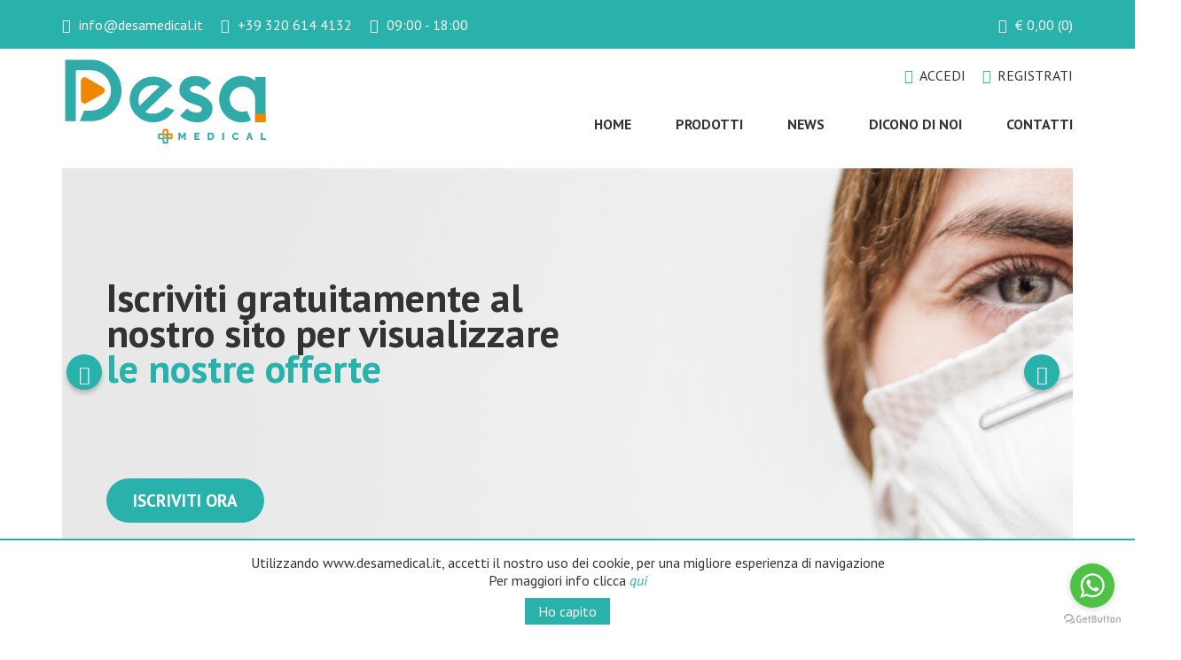

--- FILE ---
content_type: text/html; charset=UTF-8
request_url: https://desamedical.it/
body_size: 6488
content:
<!DOCTYPE html>
<html lang="it">
<head>
    <base href="https://www.desamedical.it">	
<meta charset="utf-8">
<meta name="viewport" content="width=device-width, initial-scale=1, maximum-scale=1, user-scalable=0">
<meta name="title" content="Homepage | Desa Medical - Shop Online">
<meta name="description" content="">
<meta property="og:title" content="Homepage | Desa Medical - Shop Online">
<meta property="og:description" content="">
<meta property="og:url" content="https://www.desamedical.it/home.html">
<meta property="og:image" content="https://www.desamedical.it/assets/images/share.jpg" />
<meta name="twitter:card" content="summary" />
<meta name="twitter:title" content="Homepage | Desa Medical - Shop Online">
<meta name="twitter:domain" content="https://www.desamedical.it" />
<meta name="twitter:description" content="" />
<meta name="twitter:url" content="https://www.desamedical.it/home.html">
<meta name="twitter:image" content="https://www.desamedical.it/assets/images/share.jpg" />
<meta http-equiv="X-UA-Compatible" content="IE=edge">
<title>Homepage | Desa Medical - Shop Online</title>
<link href="assets/css/libs/settings.css" rel="stylesheet">
<link href="assets/css/style.css" rel="stylesheet">
<link href="assets/css/libs/jquery-ui.css" rel="stylesheet">
<link href="assets/css/fancybox/jquery.fancybox.css" rel="stylesheet">
<link href="assets/css/responsive.css" rel="stylesheet">
<link href="assets/css/libs/fontawesome.min.css" rel="stylesheet">
<link rel="stylesheet" href="assets/css/font/themify-icons.css">
<link rel="icon" href="assets/images/favicon.png" type="image/png" />
<!-- Global site tag (gtag.js) - Google Analytics -->
<script async src="https://www.googletagmanager.com/gtag/js?id=G-WEF67WTBD0"></script>
<script>
  window.dataLayer = window.dataLayer || [];
  function gtag(){dataLayer.push(arguments);}
  gtag('js', new Date());

  gtag('config', 'G-WEF67WTBD0');
</script><!-- GetButton.io widget -->
<script type="text/javascript">
    (function () {
        var options = {
            whatsapp: "+393206144132", // WhatsApp number
            call_to_action: "Contattaci su WhatsApp", // Call to action
            position: "right", // Position may be 'right' or 'left'
        };
        var proto = document.location.protocol, host = "getbutton.io", url = proto + "//static." + host;
        var s = document.createElement('script'); s.type = 'text/javascript'; s.async = true; s.src = url + '/widget-send-button/js/init.js';
        s.onload = function () { WhWidgetSendButton.init(host, proto, options); };
        var x = document.getElementsByTagName('script')[0]; x.parentNode.insertBefore(s, x);
    })();
</script>
<!-- /GetButton.io widget -->    <link href="assets/css/libs/owl.carousel.css" rel="stylesheet">    
</head>
<body id="home">
    
<header>
    <a href="javascript:void(0)" title="Menù" class="for-menu-mobile"><span class="ti ti-menu"></span></a>
    <div class="row top-bar">
        <div class="container">
            <div class="col width-lg-6 width-md-6 width-sm-6 width-xs-12 width-xxs-12 first">                
                <ul class="customer">
                    <li><i class="ti ti-email"></i> <a href="mailto:info@desamedical.it" title="info@desamedical.it" class="transition">info@desamedical.it</a></li>
                          <li><i class="fas fa-phone"></i> <a href="tel:+39+393206144132" title="+39 320 614 4132 " class="transition">+39 320 614 4132 </a></li>
                          <li><i class="ti ti-headphone-alt"></i> 09:00 - 18:00</li>                </ul>
            </div>
            <div class="col width-lg-6 width-md-6 width-sm-6 width-xs-12 width-xxs-12 align-right">
                <ul class="switch-languages">
                    <li>
                        <a href="#" title="">it <i class="fa fa-angle-down"></i></a>
                        <ul>
                            <li><a href="home.html" title="Italiano">it</a></li><li><a href="en/home.html" title="Inglese">en</a></li>                        </ul>
                    </li>
                </ul>
                
                <ul class="cart-manage">
                    <li class="for-search no-mobile">
                        <form method="post" id="searchForm" action="cerca.html" >
                            <input name="cerca" type="search" class="transition" required />
                            <button><i class="ti ti-search"></i></button>
                        </form>
                    </li>
                    <li class="toggle-cart-tab "><a href="carrello.html" title="" class="shopping-cart transition"><i class="ti ti-shopping-cart"></i> &euro; <span id="cart_header_euro">0,00</span> (<span id="cart_header_number">0</span>)</a>
                        <div class="children children-cart transition no-mobile">
                            <div class="fullwidth">
                                <h3 class="title">Prodotti nel carrello
</h3>
                                <div class="table-header-cart fullwidth">
                                    <div class="row">
                                                <div class="col width-all-12 no-padding">
                                                    <p>Nessun prodotto nel carrello
</p>
                                                </div>
                                            </div>                                  
                                </div>
                            </div>
                            <div class="checkout-cart fullwidth">
                                <a href="carrello.html" class="transition">Vai al carrello
</a>
                                <!--<a href="#" class="transition">Continua gli acquisti
</a>-->
                            </div>
                        </div>
                    </li>
                </ul>
            </div>
        </div>
    </div>
    <div class="row no-padding">
        <div class="container">
            <div class="col width-lg-4 width-md-4 width-sm-4 width-xs-6 width-xxs-12 container-logo">
                <div class="logo">
                    <h1><a href="home.html">Desa Medical</a></h1>
                </div>
            </div>
            <div class="col width-lg-8 width-md-8 width-sm-8 width-xs-6 width-xxs-12">
                <ul class="user-actions fullwidth">
                    <li><a href="#" class="transition for-login"><i class="fas fa-user"></i>Accedi
</a></li>
                        <li><a href="registrazione.html" class="transition"><i class="fas fa-sign-in-alt"></i>Registrati
</a></li>                </ul>
                <nav class="main-menu">
                    <ul>
                        <li>
                                    <a href="home.html" title="Home" class="">Home</a></li><li>
                                    <a href="home.html.html?delete_filter=1" title="Prodotti" class="with-submenu">Prodotti</a><ul class="submenu-product">
                                                        <li class="width-30 category">
                                                            <ul><li><a href="prodotti/guanti.html?delete_filter=1" title="Guanti" data-image="categorie/51/guanti_nitrile_banner.jpg">Guanti</a></li><li><a href="prodotti/ossimetri-termometri-misuratori.html?delete_filter=1" title="Ossimetri - Termometri - Misuratori" data-image="">Ossimetri - Termometri - Misuratori</a></li><li><a href="prodotti/protezione-corpo-.html?delete_filter=1" title="Protezione Corpo " data-image="categorie/52/img_categoria_copriscarpe.jpg">Protezione Corpo </a></li><li><a href="prodotti/fitness-e-benessere.html?delete_filter=1" title="Fitness e Benessere" data-image="">Fitness e Benessere</a></li></ul>
                                                        </li>
                                                        <li class="width-70 image"></li>
                                                  </ul></li><li>
                                    <a href="news.html" title="News" class="">News</a></li><li>
                                    <a href="dicono-di-noi.html" title="Dicono di noi" class="">Dicono di noi</a></li><li>
                                    <a href="contatti.html" title="Contatti" class="">Contatti</a></li>                    </ul>                                      
                </nav>
            </div>
        </div>
    </div>
    <div class="header-advise"><p>Lo shopping continua online! -20% sui nuovi arrivi con il codice IORESTOACASA | Fino al 13 aprile</p>
</div>
</header>
<aside class="menu-mobile">
    <a href="javascript:void(0)" class="close-menu-mobile"><i class="ti ti-close"></i></a>
</aside>


<div class="container-login background-fixed">
    <a href="#"></a>
    <form id="login_form" class="user-action-form" action="accedi.html" method="post">
        <a href="#" class="close"><i class="ti ti-close"></i></a>
        <h2>Accedi
</h2>
        <div class="form-group">
            <input type="email" autocomplete="off" placeholder=" Email" name="email" required />
        </div>
        <div class="form-group">
            <input type="password"  autocomplete="off" placeholder=" Password" name="psw" required />
        </div>
        <div class="form-group">
            <input type="submit" value="Accedi
" name="pulsante" />
            <input name="pagina" value="home" type="hidden" />
        </div>
        <div class="link-group">
            <a href="javascript:void(0)" class="recover login-switch" data-button="Recupera
" data-action="recupera.html" data-option="1">Hai dimenticato la password
?</a>
            <a href="javascript:void(0)" class="back-login login-switch" data-button="Accedi
" data-action="accedi.html">Torna al login
</a>
            <a href="registrazione.html" class="for-registration switch-form">Non sei ancora registrato? Registrati ora
</a>
        </div>
    </form>
</div>

<nav class="category-mobile">
    <a href="javascript:void(0)" class="for-submenu"><i class="fa fa-cutlery"></i> Prodotti
</a>
    <ul class="macroarea">
        <li><a href="javascript:void(0)">Uomo
</a><ul><li><a href="" title="Scarpe
"><b>SCARPE
</b></a></ul></li><li class="no-border-bottom"><a href="javascript:void(0)">Donna
</a><ul><li><a href="" title="Scarpe
"><b>SCARPE
</b></a></ul></li>    </ul>
</nav>    <section class="order-module">
        <div class="container">
            <a href="#" class="transition" title="Scarica il modulo d&#39;ordine
">Scarica il modulo d&#39;ordine
</a>        </div>
    </section>
    <section class="banner-home">
        <div class="container">
            <div class="fullwidth slider-not-log pr-15 pl-15">
                <div class="image" style="background-image:url(/immagini/13/Homepage_top_banner.jpg);">
                                <a href="contenuti/https://www.desamedical.it/registrazione.html" title="Iscriviti ora"></a>
                                <hgroup>
                                    <h3>Iscriviti gratuitamente al nostro sito per visualizzare </h3>
                                    <h4>le nostre offerte</h4>
                                </hgroup>
                                <div class="container-button">
                                    <a href="https://www.desamedical.it/registrazione.html" title="Iscriviti ora" class="button-redirect transition">Iscriviti ora</a>
                                </div>
                          </div><div class="image" style="background-image:url();"><iframe class="video-iframe" data-src="https://www.youtube.com/embed/JryE1d0FcZw?rel=0" src="https://www.youtube.com/embed/JryE1d0FcZw?rel=0" frameborder="0" allow="" allowfullscreen></iframe></div>  
            </div>
        </div>
    </section>
    <section class="banner-home last">
        <div class="container">
            <div class="half slider pr-15 pl-15">
                <div class="image" style="background-image:url(/immagini/14/download_order_schedule_banner.jpg);">
                                <a href="#" title="Download"  class=" for-login"></a>
                                <hgroup>
                                    <h3>Scarica il modulo d'ordine</h3>
                                    <h4></h4>
                                </hgroup>
                                <div class="container-button">
                                    <a href="#" title="Download" class="button-redirect transition  for-login" >Download</a>
                                </div>
                          </div><div class="image" style="background-image:url(/immagini/14/download_order_schedule_banner.jpg);">
                                <a href="#" title="Download"  class=" for-login"></a>
                                <hgroup>
                                    <h3>Scarica il modulo d'ordine</h3>
                                    <h4></h4>
                                </hgroup>
                                <div class="container-button">
                                    <a href="#" title="Download" class="button-redirect transition  for-login" >Download</a>
                                </div>
                          </div>  
            </div>
            <div class="half slider right pr-15 pl-15">
                <div class="image" style="background-image:url(/immagini/15/contact_us_banner.jpg);">
                                <a href="https://wa.me/+393206144132"  target="_blank" title="Contattaci"></a>
                                <hgroup>
                                    <h3>Contattaci su WhatApp</h3>
                                    <h4></h4>
                                </hgroup>
                                <div class="container-button">
                                    <a href="https://wa.me/+393206144132" target="_blank" title="Contattaci" class="button-redirect transition">Contattaci</a>
                                </div>
                          </div><div class="image" style="background-image:url(/immagini/15/contact_us_banner.jpg);">
                                <a href="https://wa.me/+393206144132" target="_blank" title="Contattaci"></a>
                                <hgroup>
                                    <h3>Contattaci su WhatApp</h3>
                                    <h4></h4>
                                </hgroup>
                                <div class="container-button">
                                    <a href="https://wa.me/+393206144132" target="_blank" title="Contattaci" class="button-redirect transition">Contattaci</a>
                                </div>
                          </div>  
            </div>
        </div>
    </section>
    <section class="products">
        <div class="container">
            <div class="width-all-12">
                <h2 class="section-title"><span>In evidenza
</span></h2>
            </div>
                        <div class="grid">
                <article class="col width-all-12">
                                <div class="item">
                                    <div class="image" style="background-image: url(prodotti/192/Immagine1.png)">
                                        <a href="prodotti/test-autodiagnostici-alltest/alltest-test-rapido-strep-a-uso-orale-ist-502-conf-20pz.html"></a>
                                    </div>
                                    <div class="content">
                                        <h3 class="transition"><a href="prodotti/test-autodiagnostici-alltest/alltest-test-rapido-strep-a-uso-orale-ist-502-conf-20pz.html" title="ALLTEST test rapido STREP A (uso orale) IST-502 conf. 20pz">ALLTEST test rapido STREP A (uso orale) IST-502 conf. 20pz</a></h3></div><a href="registrazione.html" class="for-reg fullwidth" title="Iscriviti gratuitamente per visualizzare il prezzo
"><p>Iscriviti gratuitamente per visualizzare il prezzo</p>
</a></div>
                            </article><article class="col width-all-12">
                                <div class="item">
                                    <div class="image" style="background-image: url(prodotti/163/testgrav.jpg)">
                                        <a href="prodotti/test-autodiagnostici-alltest/rapid-test-gravidanza-alta-sensibilit-hcg-midstream-fhc-u103h.html"></a>
                                    </div>
                                    <div class="content">
                                        <h3 class="transition"><a href="prodotti/test-autodiagnostici-alltest/rapid-test-gravidanza-alta-sensibilit-hcg-midstream-fhc-u103h.html" title="Rapid Test Gravidanza alta sensibilità (hCG) Midstream FHC-U103H">Rapid Test Gravidanza alta sensibilità (hCG) Midstream FHC-U103H</a></h3></div><a href="registrazione.html" class="for-reg fullwidth" title="Iscriviti gratuitamente per visualizzare il prezzo
"><p>Iscriviti gratuitamente per visualizzare il prezzo</p>
</a></div>
                            </article>                                                    
            </div>
        </div>
    </section>
    <section>
                <div class="container">
            <div class="width-all-12">
                <form id="newsletterFormHome" class="images" method="post" action="iscrizione-newsletter.html" style="background-image: url(/immagini/16/newsletter_banner.jpg)"> 
                    <div class="box">
                        <h3>Resta aggiornato </h3>
                              <h3>su novità e promozioni</h3>
                              <div class="form-group">
                                  <input name="pagina" type="hidden" value="home"/>
                                  <input name="email" type="email" placeholder="Email" required />
                                  <input name="pulsante" type="submit" class="transition" value="Iscriviti" />
                                    <div class="checkbox-container">                                    
                                        <div class="label">
                                            <span class="transition"><input name="consenso" value="1" type="checkbox" class="required" /></span>
                                            <p>Acconsento al trattamento dei miei dati per le finalit&aacute; di cui ai punti a) e b) dell&#39;<a href="informativa-trattamento-dati-personali.html">informativa</a></p>

                                        </div>
                                    </div>
                              </div>                    </div>
                </form>
            </div>
        </div>
    </section>
    <section class="talk-about-us center">
        <div class="container">
                <div class="width-all-12">
                    <h2 class="section-title uppercase">Dicono di noi
</h2>
                </div>
                <div class="image" style="background-image: url()">
                    <div class="slider"><div class="item">
                                    <div class="box">                                        
                                        <p>Prodotti di ottima qualit&agrave; e consegnati in tempi brevi! Grande disponibilit&agrave; a soddisfare le nostre esigenze, e soprattutto disponibilit&agrave; di prodotti non reperibili da altri fornitori come le mascherine FFP3.</p>

                                        <p class="circled">FV</p>
                                    </div>
                                    <h3>FARMACIA SAN DOMENICO</h3>
                                    <h5>CLIENTE</h5>
                                 </div><div class="item">
                                    <div class="box">                                        
                                        <p>Con l&rsquo;obbligo delle mascherine anche all&rsquo;aperto torna attuale il tema dei distributori italiani... <a href="https://www.gdonews.it/2020/10/26/con-lobbligo-delle-mascherine-anche-allaperto-torna-attuale-il-tema-dei-distributori-italiani/" target="_blank">Scopri di pi&ugrave;</a></p>

                                        <p class="circled">GDO</p>
                                    </div>
                                    <h3>GDO NEWS</h3>
                                    <h5>MAGAZINE</h5>
                                 </div><div class="item">
                                    <div class="box">                                        
                                        <p>Siamo soddisfatti del servizio svolto finora. Ordini facilmente gestibili online e consegne rapide.</p>

<p>&nbsp;</p>

                                        <p class="circled">MR</p>
                                    </div>
                                    <h3>FARMACIA SPEDALI</h3>
                                    <h5>CLIENTE</h5>
                                 </div></div>
                </div> 
              </div>        
    </section>
    <section class="blog center light-bg">
        <div class="container">
            <div class="width-all-12">
                        <h2 class="section-title uppercase">Ultime news
</h2>
                      </div>
                      <div class="grid"><article class="col width-lg-4 width-md-4 width-sm-4 width-xs-6 width-xxs-12">
                                            <div class="item">
                                                <div class="image" style="background-image: url(/contenuti/88/ALL_TEST_LOGO.jpg)">
                                                    <a href="news/distributori-ufficiali-alltest.html" title="Distributori Ufficiali ALLTEST"></a>
                                                </div>
                                                <div class="content">
                                                    <h3 class="minor-title"><a href="news/distributori-ufficiali-alltest.html" title="Distributori Ufficiali ALLTEST">Distributori Ufficiali ALLTEST</a></h3>                            
                                                    <div class="description">
                                                        <p>Siamo lieti di annunciarvu la nascita di una partnership commerciale con Alltest che ci vede riconosciuto il ruolo di distributore ufficiale Alltest sul territorio nazionale.

Alltest &egrave; azienda leader nel settore dei test autodiagnostici, rapidi e di laboratorio.

Per informazioni pi&ugrave; dettagliate e per ricevere le offerte non esitate a contattarci.
</p>
                                                    </div>
                                                    <a href="news/distributori-ufficiali-alltest.html" class="transition read-more" title="Continua a leggere
">Continua a leggere
</a>
                                                </div>
                                            </div>
                                        </article><article class="col width-lg-4 width-md-4 width-sm-4 width-xs-6 width-xxs-12">
                                            <div class="item">
                                                <div class="image" style="background-image: url(/contenuti/77/news1.jpg)">
                                                    <a href="news/distributori-ufficiali-easewell.html" title="Distributori Ufficiali EASEWELL"></a>
                                                </div>
                                                <div class="content">
                                                    <h3 class="minor-title"><a href="news/distributori-ufficiali-easewell.html" title="Distributori Ufficiali EASEWELL">Distributori Ufficiali EASEWELL</a></h3>                            
                                                    <div class="description">
                                                        <p>Siamo lieti di annunciarvi che siamo distributori ufficiali, sul territorio nazionale, di mascherine marchio EASEWELL, sia chirurgiche che FFP2.

&nbsp;
</p>
                                                    </div>
                                                    <a href="news/distributori-ufficiali-easewell.html" class="transition read-more" title="Continua a leggere
">Continua a leggere
</a>
                                                </div>
                                            </div>
                                        </article></div>                
        </div>
    </section>
    <footer>
    <div class="container">
        <div class="grid">
            <div class="col">
                <div class="logo">
                    <a href="home.html" title="Desa Medical">
                        <img src="assets/images/logo-footer.svg" alt="Desa Medical" />
                    </a>
                </div>
                <div class="description fullwidth">
                    <p>Mascherine, ma anche gel disinfettanti, e non solo. In Italia la diffusione della pandemia fa s&igrave; che la richiesta di questi prodotti aumenti in maniera esponenziale. Desa Medical contribuisce ad arginare l&rsquo;emergenza sanitaria favorendo la distribuzione di questi beni. SHOP ONLINE</p>
                </div>
            </div>
            <div class="col">
                <ul>
                    <li class="title">Menù</li>
                    <li>
                        <ul class="footer-user-menu">
                            <li><a href="home.html" title="Home" class="">Home</a></li><li><a href="la-mascherina.html" title="Offerte" class="">Offerte</a></li><li><a href="news.html" title="News" class="">News</a></li><li><a href="chi-siamo.html" title="Chi siamo" class="">Chi siamo</a></li><li><a href="contatti.html" title="Contatti" class="">Contatti</a></li>                        </ul>
                    </li>
                </ul>
            </div>
            <div class="col">
                <ul>
                    <li class="title">Shop Online</li>
                    <li>
                        <ul class="footer-user-menu">
                            <li><a href="domande-frequenti.html" title="Domande frequenti" class="">Domande frequenti</a></li><li><a href="consegna-e-trasporto.html" title="Consegna e trasporto" class="">Consegna e trasporto</a></li><li><a href="cambi-e-resi.html" title="Cambi e resi" class="">Cambi e resi</a></li><li><a href="condizioni-generali.html" title="Condizioni generali" class="">Condizioni generali</a></li><li><a href="privacy-policy.html" title="Privacy policy" class="">Privacy policy</a></li><li><a href="cookie-policy.html" title="Cookie policy" class="">Cookie policy</a></li>                        </ul>                        
                    </li>
<!--                    <li>
                        <ul class="for-payments">
                            <li class="title">Pagamenti sicuri
</li>
                            <li class="payments">
                                <img src="assets/images/payments/postepay.webp" alt="PostePay" />                                                              
                                <img src="assets/images/payments/visa.webp" alt="Visa" />                                                              
                                <img src="assets/images/payments/visa_electron.webp" alt="Visa Electron" />
                                <div class="fullwidth space-5 mb-10"></div>
                                <img src="assets/images/payments/paypal.webp" alt="PayPal" />                                                              
                                <img src="assets/images/payments/mastercard.webp" alt="Mastercard" />                                                              
                                <img src="assets/images/payments/american_experss.webp" alt="America Express" />                                                              
                            </li>
                        </ul> 
                    </li>-->
                </ul>
            </div>
            <div class="col"></div>
            <div class="col">
                <ul>
                    <li class="small-title">Newsletter
</li>
                    <li>
                        <form action="iscrizione-newsletter.html" id="newsletterFormFooter" method="post">
                                    <p>Resta sempre aggiornato su novit&agrave; e promozioni</p>

                                    <input name="email" type="email" placeholder="Email" required />
                                    <input name="pulsante" type="submit" value="Iscriviti" class="transition" />
                                    <input type="hidden" name="pagina" value="home" />
                                    <div class="form-group">
                                        <div class="checkbox-container gdpr">
                                            <div class="label">
                                                <span>
                                                    <input name="consenso" type="checkbox" value="1" required />
                                                </span>
                                                <p>Acconsento al trattamento dei miei dati per le finalit&aacute; di cui ai punti a) e b) dell&#39;<a href="informativa-trattamento-dati-personali.html">informativa</a></p>

                                            </div>                                
                                        </div>
                                    </div>
                                </form>                    </li>

                </ul>
            </div>
        </div>
        <div class="credits fullwidth">
            <p>&copy; 2026 <b>Desa S.r.l.</b> | V.le G. DeGennaro, 1 | c/o Interporto Puglia - 70123 – BARI, ITALY | Tutti i diritti riservati
 | P.Iva
 IT 06276470728</p>
            <ul>
                <li class="data-factory">Credits: <a href="https://www.i-factory.biz/" target="_blank" title="I-Factory Srl">I-Factory Srl</a></li>
            </ul>
        </div>
    </div>
</footer>
<div class="close-open"></div>
<div class="cookie-bar">                
                <div class="container">
                    <p>Utilizzando www.desamedical.it, accetti il nostro uso dei cookie, per una migliore esperienza di navigazione</p>

                    <p>Per maggiori info clicca
<a href="cookie-policy.html">qui
</a></p>
                </div>
                <a href="javascript:void(0)" class="close">Ho capito
</a>
            </div><script src="assets/js/libs/jquery-2.1.4.min.js"></script>
<!--<script src="assets/js/libs/jquery-ui.js"></script>-->
<script src="assets/js/libs/funzioniJS.js"></script>
<script src="assets/js/libs/jquery.fancybox.js"></script>
<script src="assets/js/script.js"></script>

<script class="fancybox-script">
$(document).ready(function(){
       $(".checkbox-container p a").fancybox({
        'width' 			: '75%',
        'height' 			: '75%',
        'autoScale' 		: true,
        'transitionIn' 		: 'fade',
        'transitionOut' 	: 'fade',
        'type' 				: 'iframe',
        'centerOnScroll' 	: 'true'
    });
});   
</script>
    <script src="assets/js/libs/owl.carousel.min.js"></script>
    <script>custom_js.home();</script>
</body>
</html>


--- FILE ---
content_type: text/css
request_url: https://www.desamedical.it/assets/css/libs/settings.css
body_size: 4792
content:
/*IMPOSTAZIONI GENERALI*/
/* Fonts */
@import url(https://fonts.googleapis.com/css?family=Lato:400,400i,700,700i&display=swap);
@import url(https://fonts.googleapis.com/css?family=PT+Sans:400,400i,700,700i&display=swap);

:root{
    --default_color:#333333;
    --sel_color:#29b1ab;
    --sel_color_rgba:41,177,171;
    --secondary_color:#f28b20;
    --background_light_grey:#f8f8f8;
    --background_grey:#f1f1f1;
    --input_border:#f1f1f1;
    --border_color:#d3d3d3;
}


* {-webkit-font-smoothing: antialiased;}
.clearspace:after,.clearspace:before{content:'';float:left;width:100%;box-sizing: border-box;height:10px;}
.clearspace-small:after,.clearspace-small:before{content:'';float:left;width:100%;box-sizing: border-box;height:5px;}
body [class*=clearfix_]{position:relative;width:100%;float:left;}

.space-5{height: 5px;}
.space-10{height: 10px;}
.space-20{height: 20px;}
.space-30{height: 30px;}
.space-40{height: 40px;}
.space-50{height: 50px;}
.space-60{height: 60px;}


body a{text-decoration: none;color:var(--sel_color);}
body.no-scroll{overflow: hidden!important;}
.force-visibility{z-index:999!important}
a.for-menu-mobile{display:none;}
aside.menu-mobile{display:none;transition: all 400ms;background-color: var(--sel_color);height: 100%;width: 250px;position: fixed;top:0;left: -250px;z-index: 50;border-right: 2px solid #fff;box-sizing: border-box}
aside.menu-mobile.open{left: 0}
.color-white{color:#fff!important}
.only-mobile{display:none;}
div.overflow{position:absolute;width:100%;height:100%;left:0;top:0;background-color:rgba(0,0,0,0.3);z-index:2;opacity: 0;visibility: hidden}
label.error{display:none!important;}
input.error,textarea.error,select.error{border:1px solid #f76570!important;}
input[type='radio'].error,input[type='checkbox'].error{outline:2px solid #e00!important;}
.active-cart{color:var(--sel_color);}
.visible{opacity:1!important;visibility:visible!important}
.hidden{opacity:0!important;visibility:hidden!important}
.children{z-index:9999;}
.col{float:left;box-sizing: border-box;}
.col .content,.col .item{float:left;width: 100%}
.width-default-padding{padding: 0 15px!important;box-sizing: border-box}
.alert{position:relative;width:100%;float:left;box-sizing: border-box;padding:10px 0;text-align: center;margin:0;}
.alert i:not(.remove){display: inline-block;padding-right: 5px}
.alert i.remove{position:absolute;top:5px;right:8px;}
.message-success{background: #dff0d8;border:1px solid #d6e9c6;color:#3c763d}
.message-success a,.message-success a i,.message-success i{color:#3c763d;}
.message-failed{background: #f2dede;border:1px solid #ebccd1;color:#a94442}
.message-failed a,.message-failed a i,.message-failed i{color:#a94442;}
.message-advise{background: #ff9800;border:1px solid #ff9800;color:#fff}
.message-advise a,.message-advise a i,.message-advise i{color:#fff;}
#success,#noSize,.popup-notify { position: fixed; width: 100%; height: 100%; background: rgba(0,0,0,0.5); display:none; z-index: 9999; top:0;}
#success p,#noSize p,.popup-notify p { background: #FFF;color:var(--default_color); padding: 20px 10px; border:3px solid var(--sel_color);border-radius: 3px; box-shadow: 0 0 20px rgba(0,0,0,0.6); width: 400px; line-height: 20px;	margin: -30px 0 0 -150px; text-align: center; top: 50%; left: 50%;position:relative;text-transform: uppercase;font-weight: 600;z-index: 9999; }
.light-bg{background-color: #fafbfd}
.no-padding{padding:0!important}
.no-margin{margin:0!important}
.no-border{border:none!important}
.bolded{font-weight: 600;}
.no-opacity{opacity: 0!important}
.uppercase{text-transform: uppercase;}


body {background-color: #fff;margin:0 auto;padding:0;width: 100%;color:var(--default_color);line-height: 20px;font-size: 16px;font-weight: 300}
body *{font-family:'Pt Sans', sans-serif;text-rendering: optimizeLegibility;box-sizing: border-box;font-display:swap}
/*font: 15px/1.6 'Arial', Arial, Helvetica, sans-serif*/
body ul{padding: 0;margin: 0;list-style: none;}
header,section,footer{display: inline-block;width: 100%;}
section{padding: 40px 0;}
.wrapped{ position:relative; width:100%; display:block;}
.container {  margin:0 auto;position:relative;}


.transition{transition:all 400ms!important;}
.transition-600{transition:all 600ms;}
.for-scrolling{opacity: 0!important;top:150px!important;position: relative!important;}

/*IMPOSTAZIONI CONTENUTI PRINCIPALI*/
.section-title{font-size: 1.8rem;margin: 0 0 25px;padding: 10px 0;text-align: left;font-weight: 600;display: block;color:var(--default_color);display: inline-block;position: relative;font-family: 'Lato',sans-serif;width: 100%;text-transform: uppercase;}
.section-title:before{content: '';height: 1px;position: absolute;width: 100%;bottom:0;left: 0;display: block;background-color: var(--default_color)}
.section-title.big{font-size: 2.5rem;}
.section-subtitle{display: block;font-size: 18px;text-transform: none;font-weight: 100;padding: 0 30px;box-sizing: border-box;font-weight: 400;font-size: 20px;text-transform: uppercase;text-align: center;margin-top: 0;margin-bottom: 40px;position: relative}
.section-subtitle:after{content:'';position: absolute;height: 3px;width: 76px;background-color: #f1f1f1;left: calc(50% - 38px);bottom: -20px}
.mini-title{font-weight: 600;margin: 0;}
.mini-title.grey{color:#868779}
section>.container>.description-section{margin:25px 0}
section>.container>.description-section p{text-align: center;font-size: 18px;margin: 0;}
.description{margin:25px 0;text-align: justify;padding: 0 15px;box-sizing: border-box}
.description>p{margin: 0;}
.description>h2{font-size: 1.1rem;}
.description>p b,.description>p strong{font-weight: 600}
.description ul li{position: relative;padding-left: 10px;}
.description ul li:before{content: '';width: 5px;height: 5px;background-color: var(--default_color);border-radius: 50%;left: 0;top: 8px;display: block;position: absolute;}
.button-redirect{display: inline-block;color:#fff;padding:15px 30px;text-transform: uppercase;border-radius: 30px;background-color: var(--sel_color);margin-top: 15px;font-weight: 600;font-size: 1.2rem;position: relative;text-transform: uppercase}
.read-more{display: inline-block;color:var(--sel_color);font-weight: 400;}
.read-more:hover{color: var(--sel_color);}
.main-menu{width: auto;position: relative;}
.main-menu>ul>li{display: inline-block;position: relative;text-align: center;margin: 0 25px;}
.main-menu li:last-of-type{margin-right: 0;}
.main-menu li:last-of-type:after{display: none;}
.main-menu li a{font-weight: 400;transition:color 400ms;font-size: 16px;text-transform: uppercase;display: inline-block}
.main-menu li a:hover,.main-menu li a.current{color:var(--sel_color)}
.main-menu>li:last-of-type{padding-right: 0}
.image{background-size: cover;background-position: center;background-repeat: no-repeat;}
.overlay{position: absolute;height: 100%;width: 100%;background-color: rgba(41,41,41,0.4);opacity: 0;overflow: hidden;}
.overlay:hover{opacity: 1}
ul.submenu{opacity: 0;visibility: hidden;width: auto;position: absolute;top:100%;left: -15px;box-shadow: 0 6px 12px rgba(0, 0, 0, .175);z-index: 2}
ul.submenu li{padding:5px 0;border-bottom: 1px solid #666;}
ul.submenu li a{padding:0 15px;display: inline-block}
.switch-language ul.submenu li{padding: 2px 0}
.form-group{float: left;width: 100%}
/*GESTIONE GRIGLIA */
.grid,.fullwidth,.pagination,.row{float: left;width: 100%;}
.fullwidth-30{float: left;width: calc(100% - 30px);margin-left: 15px;box-sizing: border-box}
.half{float: left;width: 50%;box-sizing: border-box}
/*.grid .col>div{width: calc(100% - 20px);margin-left: 10px}*/
.grid.x3 .col{margin-bottom: 30px}
.col h2{font-size: 20px;font-weight: 400;box-sizing: border-box;margin: 0;padding: 15px 0;}

.social li{display: inline-block;margin-right: 15px;}
.social li:last-of-type{margin-right: 0px;}
.social li a{color:var(--sel_color);transition:color 400ms;}
.open{visibility: visible!important;opacity: 1!important;}
.align-right{float:right;}
.align-left{float:left;}
.minor-title{font-size: 24px;color: #222;margin: 0;font-weight: 300;}
.small-title{font-size: 16px;color: #222;margin: 0;font-weight: 200;}
input[type=text],input[type=password],input[type=search],input[type=tel],input[type=email]{border:1px solid var(-border_color);height:35px;border-radius: 5px;padding: 0 15px;}
textarea{border:1px solid var(-border_color);min-height:35px;border-radius: 5px;padding:0 10px;box-sizing: border-box;}
input[type=text]:focus,input[type=password]:focus,input[type=search]:focus,input[type=tel]:focus,input[type=email]:focus,textarea:focus{border-color: var(--sel_color)}

.left-100{float: left;width: 100%}
.center{text-align: center}
.with-pb{padding-bottom: 80px}
.no-mb{margin-bottom: 0!important}
/*-----------------*/

.width-all-1,.width-xxs-1,.width-xs-1, .width-sm-1, .width-md-1, .width-lg-1, 
.width-all-2,.width-xxs-2,.width-xs-2, .width-sm-2, .width-md-2, .width-lg-2, 
.width-all-3,.width-xxs-3,.width-xs-3, .width-sm-3, .width-md-3, .width-lg-3, 
.width-all-4,.width-xxs-4,.width-xs-4, .width-sm-4, .width-md-4, .width-lg-4, 
.width-all-5,.width-xxs-5,.width-xs-5, .width-sm-5, .width-md-5, .width-lg-5, 
.width-all-6,.width-xxs-6,.width-xs-6, .width-sm-6, .width-md-6, .width-lg-6, 
.width-all-7,.width-xxs-7,.width-xs-7, .width-sm-7, .width-md-7, .width-lg-7, 
.width-all-8,.width-xxs-8,.width-xs-8, .width-sm-8, .width-md-8, .width-lg-8, 
.width-all-9,.width-xxs-9,.width-xs-9, .width-sm-9, .width-md-9, .width-lg-9, 
.width-all-10,.width-xxs-10,.width-xs-10, .width-sm-10, .width-md-10, .width-lg-10, 
.width-all-11,.width-xxs-11,.width-xs-11, .width-sm-11, .width-md-11, .width-lg-11, 
.width-all-12,.width-xxs-12,.width-xs-12, .width-sm-12, .width-md-12, .width-lg-12 {  position: relative;  min-height: 1px;float: left;box-sizing: border-box;padding:0 15px;}
/*END IMPOSTAZIONI GENERALI*/

@media (min-width: 1200px) {
  .grid.x3 .col:nth-of-type(3n+1)>div{margin-left: 0}
  .grid.x3 .col:nth-of-type(3n+3)>div{margin-left: 20px}
  .container { width: 1170px;} 
  .width-lg-12 {width: 100%;}
  .width-lg-11 {width: 91.66666667%;}
  .width-lg-10 {width: 83.33333333%;}
  .width-lg-9 {width: 75%;}
  .width-lg-8 {width: 66.66666667%;}
  .width-lg-7 {width: 58.33333333%;}
  .width-lg-6 {width: 50%;}
  .width-lg-5 {width: 41.66666667%;}
  .width-lg-4 {width: 33.33333333%;}
  .width-lg-3 {width: 25%;}
  .width-lg-2 {width: 16.66666667%;}
  .width-lg-1 {width: 8.33333333%;}
  .width-lg-pull-12 {right: 100%;}
  .width-lg-pull-11 {right: 91.66666667%;}
  .width-lg-pull-10 {right: 83.33333333%;}
  .width-lg-pull-9 {right: 75%;}
  .width-lg-pull-8 {right: 66.66666667%;}
  .width-lg-pull-7 {right: 58.33333333%;}
  .width-lg-pull-6 {right: 50%;}
  .width-lg-pull-5 {right: 41.66666667%;}
  .width-lg-pull-4 {right: 33.33333333%;}
  .width-lg-pull-3 {right: 25%;}
  .width-lg-pull-2 {right: 16.66666667%;}
  .width-lg-pull-1 {right: 8.33333333%;}
  .width-lg-pull-0 {right: auto;}
  .width-lg-push-12 {left: 100%;}
  .width-lg-push-11 {left: 91.66666667%;}
  .width-lg-push-10 {left: 83.33333333%;}
  .width-lg-push-9 {left: 75%;}
  .width-lg-push-8 {left: 66.66666667%;}
  .width-lg-push-7 {left: 58.33333333%;}
  .width-lg-push-6 {left: 50%;}
  .width-lg-push-5 {left: 41.66666667%;}
  .width-lg-push-4 {left: 33.33333333%;}
  .width-lg-push-3 {left: 25%;}
  .width-lg-push-2 {left: 16.66666667%;}
  .width-lg-push-1 {left: 8.33333333%;}
  .width-lg-push-0 {left: auto;}
  .width-lg-offset-12 {margin-left: 100%;}
  .width-lg-offset-11 {margin-left: 91.66666667%;}
  .width-lg-offset-10 {margin-left: 83.33333333%; }
  .width-lg-offset-9 {margin-left: 75%;}
  .width-lg-offset-8 {margin-left: 66.66666667%;}
  .width-lg-offset-7 {margin-left: 58.33333333%;}
  .width-lg-offset-6 {margin-left: 50%;}
  .width-lg-offset-5 {margin-left: 41.66666667%;}
  .width-lg-offset-4 {margin-left: 33.33333333%;}
  .width-lg-offset-3 {margin-left: 25%;}
  .width-lg-offset-2 {margin-left: 16.66666667%;}
  .width-lg-offset-1 {margin-left: 8.33333333%;}
  .width-lg-offset-0 {margin-left: 0;}
}

@media (min-width: 1550px) {
    .container{width: 1400px;}
}

@media (min-width: 992px) and (max-width:1199px) {
  .container {width: 970px;}
  section > .container > .description-section p{font-size: 16px;}
  .section-title{font-size: 30px;}
  .section-title.big{font-size: 38px;}
  .width-md-1, .width-md-2, .width-md-3, .width-md-4, .width-md-5, .width-md-6, .width-md-7, .width-md-8, .width-md-9, .width-md-10, .width-md-11, .width-md-12 {float: left;}
  .width-md-12 {width: 100%;}
  .width-md-11 {width: 91.66666667%;}
  .width-md-10 {width: 83.33333333%;}
  .width-md-9 {width: 75%;}
  .width-md-8 {width: 66.66666667%;}
  .width-md-7 { width: 58.33333333%;}
  .width-md-6 { width: 50%;}
  .width-md-5 {width: 41.66666667%;}
  .width-md-4 {width: 33.33333333%;}
  .width-md-3 {width: 25%;}
  .width-md-2 {width: 16.66666667%;}
  .width-md-1 {width: 8.33333333%;}
  .width-md-pull-12 {right: 100%;}
  .width-md-pull-11 {right: 91.66666667%;}
  .width-md-pull-10 {right: 83.33333333%;}
  .width-md-pull-9 {right: 75%;}
  .width-md-pull-8 {right: 66.66666667%;}
  .width-md-pull-7 {right: 58.33333333%;}
  .width-md-pull-6 {right: 50%;}
  .width-md-pull-5 {right: 41.66666667%;}
  .width-md-pull-4 {right: 33.33333333%;}
  .width-md-pull-3 {right: 25%;}
  .width-md-pull-2 {right: 16.66666667%;}
  .width-md-pull-1 {right: 8.33333333%;}
  .width-md-pull-0 {right: auto;}
  .width-md-push-12 {left: 100%;}
  .width-md-push-11 {left: 91.66666667%;}
  .width-md-push-10 {left: 83.33333333%;}
  .width-md-push-9 {left: 75%;}
  .width-md-push-8 {left: 66.66666667%;}
  .width-md-push-7 {left: 58.33333333%;}
  .width-md-push-6 {left: 50%;}
  .width-md-push-5 {left: 41.66666667%;}
  .width-md-push-4 {left: 33.33333333%;}
  .width-md-push-3 {left: 25%;}
  .width-md-push-2 {left: 16.66666667%;}
  .width-md-push-1 {left: 8.33333333%;}
  .width-md-push-0 {left: auto;}
  .width-md-offset-12 {margin-left: 100%;}
  .width-md-offset-11 {margin-left: 91.66666667%;}
  .width-md-offset-10 {margin-left: 83.33333333%;}
  .width-md-offset-9 {margin-left: 75%;}
  .width-md-offset-8 {margin-left: 66.66666667%;}
  .width-md-offset-7 {margin-left: 58.33333333%;}
  .width-md-offset-6 {margin-left: 50%;}  
  .width-md-offset-5 {margin-left: 41.66666667%;}
  .width-md-offset-4 {margin-left: 33.33333333%;}
  .width-md-offset-3 {margin-left: 25%;}
  .width-md-offset-2 {margin-left: 16.66666667%;}
  .width-md-offset-1 {margin-left: 8.33333333%;}
  .width-md-offset-0 {margin-left: 0;}
  .section-title.with-decoration:before,
  .section-title.with-decoration:after{max-width: 260px}
}

@media (min-width: 769px) and (max-width:991px) {
  .container { width: 750px;}
  section > .container > .description-section p{font-size: 15px;}
  .section-title.big{font-size: 28px}
  .section-title{font-size: 23px;}
  .section-title span{font-size: 16px;}
  .width-sm-1, .width-sm-2, .width-sm-3, .width-sm-4, .width-sm-5, .width-sm-6, .width-sm-7, .width-sm-8, .width-sm-9, .width-sm-10, .width-sm-11, .width-sm-12 {float: left;}
  .width-sm-12 {width: 100%;}
  .width-sm-11 {width: 91.66666667%;}
  .width-sm-10 {width: 83.33333333%;}
  .width-sm-9 {width: 75%;}
  .width-sm-8 {width: 66.66666667%;}
  .width-sm-7 {width: 58.33333333%;}
  .width-sm-6 {width: 50%;}
  .width-sm-5 {width: 41.66666667%;}
  .width-sm-4 {width: 33.33333333%;}
  .width-sm-3 {width: 25%;}
  .width-sm-2 {width: 16.66666667%;}
  .width-sm-1 {width: 8.33333333%;}
  .width-sm-pull-12 {right: 100%;}
  .width-sm-pull-11 {right: 91.66666667%;}
  .width-sm-pull-10 {right: 83.33333333%;}
  .width-sm-pull-9 {right: 75%;}
  .width-sm-pull-8 {right: 66.66666667%;}
  .width-sm-pull-7 {right: 58.33333333%;}
  .width-sm-pull-6 {right: 50%;}
  .width-sm-pull-5 {right: 41.66666667%;}
  .width-sm-pull-4 {right: 33.33333333%;}
  .width-sm-pull-3 {right: 25%;}
  .width-sm-pull-2 {right: 16.66666667%;}
  .width-sm-pull-1 {right: 8.33333333%;}
  .width-sm-pull-0 {right: auto;}
  .width-sm-push-12 {left: 100%;}
  .width-sm-push-11 {left: 91.66666667%;}
  .width-sm-push-10 {left: 83.33333333%;}
  .width-sm-push-9 {left: 75%;}
  .width-sm-push-8 {left: 66.66666667%;}
  .width-sm-push-7 {left: 58.33333333%;}
  .width-sm-push-6 {left: 50%;}
  .width-sm-push-5 {left: 41.66666667%;}
  .width-sm-push-4 {left: 33.33333333%;}
  .width-sm-push-3 {left: 25%;}
  .width-sm-push-2 {left: 16.66666667%;}
  .width-sm-push-1 {left: 8.33333333%;}
  .width-sm-push-0 {left: auto;}
  .width-sm-offset-12 {margin-left: 100%;}
  .width-sm-offset-11 {margin-left: 91.66666667%;}
  .width-sm-offset-10 {margin-left: 83.33333333%;}
  .width-sm-offset-9 { margin-left: 75%;}
  .width-sm-offset-8 {margin-left: 66.66666667%;}
  .width-sm-offset-7 {margin-left: 58.33333333%;}
  .width-sm-offset-6 {margin-left: 50%;}
  .width-sm-offset-5 {margin-left: 41.66666667%;}
  .width-sm-offset-4 {margin-left: 33.33333333%;}
  .width-sm-offset-3 {margin-left: 25%;}
  .width-sm-offset-2 {margin-left: 16.66666667%;}
  .width-sm-offset-1 {margin-left: 8.33333333%;}
  .width-sm-offset-0 { margin-left: 0;}
  .clearfix_20{display:none;}
  
}

@media (max-width:768px) {
 .no-mobile{display:none!important;}
 .only-mobile{display:inline-block!important;}
 .main-menu{display: none;}
 .container {width: 100%;padding:0;margin:0;float: left;position: relative}
 .no-padding-mobile{padding: 0!important}
 .section-title.big{font-size: 28px}
  .section-title{font-size: 23px;}
 .width-xs-1, .width-xs-2, .width-xs-3, .width-xs-4, .width-xs-5, .width-xs-6, .width-xs-7, .width-xs-8, .width-xs-9, .width-xs-10, .width-xs-11, .width-xs-12 {  float: left;}
.width-xs-12 {width: 100%;}
.width-xs-11 {width: 91.66666667%;}
.width-xs-10 {width: 83.33333333%;}
.width-xs-9 {width: 75%;}
.width-xs-8 {width: 66.66666667%;}
.width-xs-7 {width: 58.33333333%;}
.width-xs-6 {width: 50%;}
.width-xs-5 {width: 41.66666667%;}
.width-xs-4 {width: 33.33333333%;}
.width-xs-3 {width: 25%;}
.width-xs-2 {width: 16.66666667%;}
.width-xs-1 {width: 8.33333333%;}
.width-xs-pull-12 {right: 100%;}
.width-xs-pull-11 {right: 91.66666667%;}
.width-xs-pull-10 {right: 83.33333333%;}
.width-xs-pull-9 {right: 75%;}
.width-xs-pull-8 {right: 66.66666667%;}
.width-xs-pull-7 {right: 58.33333333%;}
.width-xs-pull-6 {right: 50%;}
.width-xs-pull-5 {right: 41.66666667%;}
.width-xs-pull-4 {right: 33.33333333%;}
.width-xs-pull-3 {right: 25%;}
.width-xs-pull-2 {right: 16.66666667%;}
.width-xs-pull-1 {right: 8.33333333%;}
.width-xs-pull-0 {right: auto;}
.width-xs-push-12 {left: 100%;}
.width-xs-push-11 {left: 91.66666667%;}
.width-xs-push-10 {left: 83.33333333%;}
.width-xs-push-9 {left: 75%;}
.width-xs-push-8 {left: 66.66666667%;}
.width-xs-push-7 {left: 58.33333333%;}
.width-xs-push-6 {left: 50%;}
.width-xs-push-5 {left: 41.66666667%;}
.width-xs-push-4 {left: 33.33333333%;}
.width-xs-push-3 {left: 25%;}
.width-xs-push-2 {left: 16.66666667%;}
.width-xs-push-1 {left: 8.33333333%;}
.width-xs-push-0 {left: auto;}
.width-xs-offset-12 {margin-left: 100%;}
.width-xs-offset-11 {margin-left: 91.66666667%;}
.width-xs-offset-10 {margin-left: 83.33333333%;}
.width-xs-offset-9 {margin-left: 75%;}
.width-xs-offset-8 {margin-left: 66.66666667%;}
.width-xs-offset-7 {margin-left: 58.33333333%;}
.width-xs-offset-6 {margin-left: 50%;}
.width-xs-offset-5 {margin-left: 41.66666667%;}
.width-xs-offset-4 {margin-left: 33.33333333%;}
.width-xs-offset-3 {margin-left: 25%;}
.width-xs-offset-2 {margin-left: 16.66666667%;}
.width-xs-offset-1 {margin-left: 8.33333333%;}
.width-xs-offset-0 {margin-left: 0;}

.width-default-padding{padding: 0!important}
}

@media (max-width:500px) {
 .no-mobile{display:none!important;}
 .only-mobile{display:inline-block!important;}
 .width-xxs-1, .width-xxs-2, .width-xxs-3, .width-xxs-4, .width-xxs-5, .width-xxs-6, .width-xxs-7, .width-xxs-8, .width-xxs-9, .width-xxs-10, .width-xxs-11, .width-xxs-12 {  float: left;}
.width-xxs-12 {width: 100%;}
.width-xxs-11 {width: 91.66666667%;}
.width-xxs-10 {width: 83.33333333%;}
.width-xxs-9 {width: 75%;}
.width-xxs-8 {width: 66.66666667%;}
.width-xxs-7 {width: 58.33333333%;}
.width-xxs-6 {width: 50%;}
.width-xxs-5 {width: 41.66666667%;}
.width-xxs-4 {width: 33.33333333%;}
.width-xxs-3 {width: 25%;}
.width-xxs-2 {width: 16.66666667%;}
.width-xxs-1 {width: 8.33333333%;}
.width-xxs-pull-12 {right: 100%;}
.width-xxs-pull-11 {right: 91.66666667%;}
.width-xxs-pull-10 {right: 83.33333333%;}
.width-xxs-pull-9 {right: 75%;}
.width-xxs-pull-8 {right: 66.66666667%;}
.width-xxs-pull-7 {right: 58.33333333%;}
.width-xxs-pull-6 {right: 50%;}
.width-xxs-pull-5 {right: 41.66666667%;}
.width-xxs-pull-4 {right: 33.33333333%;}
.width-xxs-pull-3 {right: 25%;}
.width-xxs-pull-2 {right: 16.66666667%;}
.width-xxs-pull-1 {right: 8.33333333%;}
.width-xxs-pull-0 {right: auto;}
.width-xxs-push-12 {left: 100%;}
.width-xxs-push-11 {left: 91.66666667%;}
.width-xxs-push-10 {left: 83.33333333%;}
.width-xxs-push-9 {left: 75%;}
.width-xxs-push-8 {left: 66.66666667%;}
.width-xxs-push-7 {left: 58.33333333%;}
.width-xxs-push-6 {left: 50%;}
.width-xxs-push-5 {left: 41.66666667%;}
.width-xxs-push-4 {left: 33.33333333%;}
.width-xxs-push-3 {left: 25%;}
.width-xxs-push-2 {left: 16.66666667%;}
.width-xxs-push-1 {left: 8.33333333%;}
.width-xxs-push-0 {left: auto;}
.width-xxs-offset-12 {margin-left: 100%;}
.width-xxs-offset-11 {margin-left: 91.66666667%;}
.width-xxs-offset-10 {margin-left: 83.33333333%;}
.width-xxs-offset-9 {margin-left: 75%;}
.width-xxs-offset-8 {margin-left: 66.66666667%;}
.width-xxs-offset-7 {margin-left: 58.33333333%;}
.width-xxs-offset-6 {margin-left: 50%;}
.width-xxs-offset-5 {margin-left: 41.66666667%;}
.width-xxs-offset-4 {margin-left: 33.33333333%;}
.width-xxs-offset-3 {margin-left: 25%;}
.width-xxs-offset-2 {margin-left: 16.66666667%;}
.width-xxs-offset-1 {margin-left: 8.33333333%;}
.width-xxs-offset-0 {margin-left: 0;}

}

/*MARGIN TOP*/
.mt-0{margin-top: 0px}
.mt-5{margin-top: 5px}
.mt-10{margin-top: 10px}
.mt-15{margin-top: 15px}
.mt-20{margin-top: 20px}
.mt-25{margin-top: 25px}
.mt-30{margin-top: 30px}
.mt-35{margin-top: 35px}
.mt-40{margin-top: 40px}
.mt-45{margin-top: 45px}
.mt-50{margin-top: 50px}
.mt-55{margin-top: 55px}
.mt-60{margin-top: 60px}
.mt-65{margin-top: 65px}
.mt-70{margin-top: 70px}

/*MARGIN BOTTOM*/
.mb-0{margin-bottom: 0px}
.mb-5{margin-bottom: 5px}
.mb-10{margin-bottom: 10px}
.mb-15{margin-bottom: 15px}
.mb-20{margin-bottom: 20px}
.mb-25{margin-bottom: 25px}
.mb-30{margin-bottom: 30px}
.mb-35{margin-bottom: 35px}
.mb-40{margin-bottom: 40px}
.mb-45{margin-bottom: 45px}
.mb-50{margin-bottom: 50px}
.mb-55{margin-bottom: 55px}
.mb-60{margin-bottom: 60px}
.mb-65{margin-bottom: 65px}
.mb-70{margin-bottom: 70px}

.pl-15{padding-left: 15px;}
.pr-15{padding-right: 15px;}

.pt-0{padding-top: 0px}

.pb-0{padding-bottom: 0px}
.pb-5{padding-bottom: 5px}
.pb-10{padding-bottom: 10px}
.pb-15{padding-bottom: 15px}
.pb-20{padding-bottom: 20px}
.pb-25{padding-bottom: 25px}
.pb-30{padding-bottom: 30px}
.pb-35{padding-bottom: 35px}
.pb-40{padding-bottom: 40px}
.pb-45{padding-bottom: 45px}
.pb-50{padding-bottom: 50px}
.pb-55{padding-bottom: 55px}
.pb-60{padding-bottom: 60px}
.pb-65{padding-bottom: 65px}
.pb-70{padding-bottom: 70px}

.width-all-12 {width: 100%;}
.width-all-11 {width: 91.66666667%;}
.width-all-10 {width: 83.33333333%;}
.width-all-9 {width: 75%;}
.width-all-8 {width: 66.66666667%;}
.width-all-7 {width: 58.33333333%;}
.width-all-6 {width: 50%;}
.width-all-5 {width: 41.66666667%;}
.width-all-4 {width: 33.33333333%;}
.width-all-3 {width: 25%;}
.width-all-2 {width: 16.66666667%;}
.width-all-1 {width: 8.33333333%;}



--- FILE ---
content_type: text/css
request_url: https://www.desamedical.it/assets/css/style.css
body_size: 14246
content:
/*1 - HEADER*/ 
/*2 - HOME*/

/*1 HEADER - START*/
header{
    background-color: #fff;
    position: relative;
    padding-bottom: 20px;
}
header .top-bar{
    position: relative;
    background-color: var(--sel_color);
    padding: 13px 0 8px;
    color:var(--sel_color);
    margin-bottom: 15px;
}
header .social li a{
    color:#fff;
    font-weight: 600;
}
header ul.switch-languages{
    display: none;
}
header ul{
    display: inline-block;
    padding: 5px 0;
}
header ul.social{
    margin-right: 30px
}
header ul.customer{
    margin-left: 0px;
}
header ul.customer li{
    margin: 0 10px;
}
header ul li{
    color: #fff;
}
header ul li a{
    color:#fff;
}
header ul.customer li:first-child{
    margin-left: 0;
}
header ul li{
    display: block;
    float: left;
}
header ul li i{
    display: inline-block;
    margin-right: 5px;
}

header .align-right{
    text-align: right;
}
header .align-right li{
    margin: 0 10px;
}
header .align-right li.for-search{
    display: none;
}
header .align-right li.toggle-cart-tab{
    margin-right: 0;
}

header ul.user-actions{
    text-align: right;
    float: right;
}
header ul.user-actions a{
    color:var(--default_color);
    text-transform: uppercase;
}
header ul.user-actions a>i{
    color:var(--sel_color);
    display: inline-block;
    margin-right: 7px;
}
header ul.user-actions a:hover,
header ul.user-actions a:hover>i{
    color:var(--sel_color);
}
header ul.user-actions li:not(.last){
    display: inline-block;
    position: relative;
}

header ul.user-actions>li{
    float: none;
}
header ul.user-actions>li:first-child{
    padding-right: 15px;
}
header ul.user-actions>li.user-info-logged{
    padding-right: 0;
    text-transform: uppercase;
    position: relative;
    float: none;
}
header ul.user-actions>li.user-info-logged li{
    float: none;
}
header ul.user-actions>li.user-info-logged i{
    display: inline-block;
    margin-right: 5px;
}
header ul.user-actions>li ul.user-menu{
    width: 200px;
    position: absolute;
    top: 20px;
    right: 0;
    text-align: center;
    border:1px solid var(--border_color);
    background-color: #fff;
    z-index: 2;
    box-shadow: 0 5px 10px rgba(0,0,0,0.2);
    opacity: 0;
    visibility: hidden;
}
header ul.user-actions>li:hover ul.user-menu{
    opacity: 1;
    visibility: visible;
}
header ul.user-actions>li ul.user-menu>Li{
    display: block;
    padding: 3px 0;
}
header .top-bar ul li input[type=search]{
    height: 30px;
    border:0px solid var(--sel_color);
    background-color: transparent;
    float: left;
    margin-right: 5px;
    width: 0;
    border-radius: 0;
    position: relative;
    top: -3px;
}
header .top-bar ul li input[type=search].open{
    width: 200px;
    border-width: 1px;
    background-color: rgba(255,255,255,0.3);
}
header .top-bar ul li form{
    margin-top: -3px;
}
header .top-bar ul li form button{
    height: 30px;
    width: 30px;
    border: none;
    padding: 0;
    position: relative;
    top:-3px;
    float: left;
    cursor: pointer;
    background-color: transparent;
    border:none;
    text-align: center;
    
}
.submenu-product{
    position: absolute;
    left: -210px;
    top:25px;
    width: 780px;
    min-height: 100px;
    background-color: #fff;
    border: 1px solid var(--border_color);
    z-index: 10;
    padding: 15px 0 15px 15px;
    opacity: 0;
    visibility: hidden;
    transition:all 400ms;
}
.main-menu > ul > li:hover > ul{
    opacity: 1;
    visibility: visible;
}
.submenu-product>li{
    float: left;
    text-align: left;
}
.submenu-product>li>ul>li{
    margin: 5px 0;
    padding: 0 15px;
    width: 100%;
}
.submenu-product>li.macro>ul>li>a{
    font-weight: 600;
    position: relative;
    display: inline-block;
    font-size: 0.85rem;
}
.submenu-product>li.macro>ul>li>a:after,
.submenu-product>li.category>ul>li>a:after{
    content: '';
    display: block;
    width: 100%;
    height:2px;
    background-color: #fff;
    bottom:0;
    transition: background 400ms;
}
.submenu-product>li.category>ul>li>a.selected:after,
.submenu-product>li.category>ul>li:hover>a:after,
.submenu-product>li.macro>ul>li>a.selected:after,
.submenu-product>li.macro>ul>li:hover>a:after{
    background-color: var(--sel_color);
}
.submenu-product>li>ul>li>ul{
    visibility: hidden;
    opacity: 0;
    max-width: 0;
    max-height: 0;
    overflow: hidden;
    padding: 0;
}
.submenu-product>li.width-30{
    width: 30%;
}
.submenu-product>li.width-70{
    width: 70%;
}
.submenu-product>li.image{
    position: absolute;
    float: right;
    right: 0;
    height: 100%;
    top: 0;
}
.submenu-product>li.image:before{
    content: '';
    display: block;
    padding-top: 75%;
}

.children-cart{
    position: absolute;
    top:25px;
    width: 400px;
    background-color: #fff;
    min-height: 20px;
    right: 15px;
    padding:15px 25px 0px 25px;
    z-index: 5;
    box-shadow: 0 5px 10px rgba(0,0,0,0.5);
    visibility: hidden;
    opacity: 0
}
.toggle-cart-tab:hover .children-cart{
    opacity: 1;
    visibility: visible
}
.children-cart h3{
    text-transform: uppercase;
    font-size: 0.85rem;
    margin: 0;
    text-align: left;
    padding: 0px 0 10px;
    border-bottom:1px solid var(--border_color);
    color:var(--sel_color);
}
.children-cart .row{
    padding: 10px 0 10px;
    border-bottom:1px solid var(border_color);
    position: relative;
}
.children-cart .row:last-of-type{
    border-bottom: none;
}
.children-cart .image{
    background-size: contain;
    height: 80px
}
.children-cart .row>.col.width-lg-1{
    position: absolute;
    right: 0;
}
.children-cart .col.description{
    margin: 15px 0
}
.children-cart .col p{
    margin: 0;
    text-align: left;
    text-transform: none;
    font-size: 0.8rem;
    font-weight: 600;
    line-height: 1rem;
    color:var(--default_color);
}
.children-cart .col span{
    display: block;
    text-align: center;    
    font-size: .65rem;
}
.children-cart .col span.quantity{
    margin-top: 15px;
    color: var(--default_color);
}
.checkout-cart{
    background: var(--sel_color);
    width: calc(100% + 50px);
    margin-left: -25px;
    padding: 15px 0
}
.checkout-cart a{
    display: block;
    width: 80%;
    background-color: #fff;
    color:var(--sel_color);
    margin: 15px 0 15px 10%;
    text-transform: uppercase;
    text-align: center;
    padding:10px 0 7px;
    border: 2px solid #fff;
    box-sizing: border-box;
    font-weight: 600
}
.children-cart .col .btn-remove{
    transition: color 400ms;
    position: relative;
    top: 23px;
    color: var(--default_color);
}


header .logo{
    float: left;
    width: 100%;
    position: relative;
    margin-top: -5px
}
header .logo h1{
    margin: 0;
}
header .logo h1 a{
    display: block;
    height: 100px;
    color:rgba(0,0,0,0);
    background-image: url(../images/logo.svg);
    background-size: contain;
    background-position: left center;
    background-repeat: no-repeat;
}
.main-menu{
    float: left;
    width: 100%;
    text-align: right;
    margin-top: 25px;
    position: relative
}
.main-menu>ul{
    position: relative;
    display: inline-block
}
.main-menu>ul li a{
    font-weight: 600;
    text-transform: uppercase;
    margin: 0;
    color:var(--default_color);
}
.main-menu>ul li a:hover{
    color:var(--secondary_color);
}
.header-advise{
    display: none;
    width: 100%;
    background-color: var(--sel_color);
    text-align: center;color:#fff
}
.header-advise strong,
.header-advise b{
    font-weight: 600
}

header .submenu{position: absolute;width: 100%;padding: 0px 15px;box-sizing: border-box;z-index: 1100;opacity: 0;visibility: hidden}
header .submenu.open{opacity: 1;visibility: visible}
header .submenu .item{width: 100%;box-sizing: border-box;background-color: #fff;padding: 60px 0;float: left}
header .submenu .item .col{min-height: 20px;}
header .submenu .item .col .content{border-top: 2px solid #000}
header .submenu .item .col .content.image{height: 250px;border-top:none;margin-left: 15px}
header .submenu .item .col .content ul{padding-top: 20px;column-count: 3;}
header .submenu .item .col .content ul li{display: inline-block;width: 100%;text-align: left;margin-bottom: 8px;float: none;}
header .submenu .item .col .content ul li a{text-transform: capitalize}
/*HEADER - END*/ 
.order-module{
    padding: 15px 0;
    background-color:var(--secondary_color);
    text-align: center;
    display: none;
}
.order-module a{
    display: inline-block;
    padding: 8px 25px 8px 60px;
    border-radius: 30px;
    color:#fff;
    border:2px solid #fff;
    font-size: 1.4rem;
    font-weight: 600;
    background-image: url(../images/doc_icon.svg);
    background-size: 30px auto;
    background-position: 20px center;
    background-repeat: no-repeat;
    
}
.order-module a:hover{
    background-color: #fff;
    color:var(--secondary_color);
    border-color: #fff;
    background-image: url(../images/doc_icon_orange.svg);
}

section.banner-home{
    padding-top: 0;
}
.banner-home.last{
    padding-top: 0;
}
.banner-home .half{
    float: left;
    width: calc(50% - 40px);
    border:2px solid var(--input_border);
    position: relative;
    left: 15px;
}
.banner-home .half.right{
    float: right;
    left: auto;
    right: 15px;
}
.banner-home .image{
    height: 450px;
    width: 100%;
    position: relative;
}

.banner-home .half .image{
    height: 320px;
}
.banner-home .image hgroup{
    position: absolute;
    max-width: 50%;
    left: 50px;
    top: calc(50% - 100px);
}
.banner-home .image hgroup h3,
.banner-home .image hgroup h4{
    font-size: 2.8rem;
    font-weight: 600;
    line-height: 2.5rem;
    margin: 0;
}
.banner-home .image hgroup h4{
    color:var(--sel_color);
}
.banner-home .half .image hgroup h4{
    font-size: 1rem;
    text-transform: uppercase;
}
.banner-home .image>a:not(.button-redirect),
.banner-home .image>iframe{
    position: absolute;
    display: block;
    width: 100%;
    height: 100%;
    left: 0;
    top: 0;
}
.banner-home .image .container-button{
    position: absolute;
    bottom: 50px;    
    text-align: center;
    padding: 0 50px;
}
.banner-home .half .image .container-button{
    text-align: left;    
}
.banner-home .half .image .container-button a{
    font-size: 0.9rem;
    font-weight: 600;
}

.banner-home .image .container-button a:hover{
    background-color: var(--secondary_color);
}
.banner-home img{
    width: 100%;
}
.banner-home>h2{
    height: 0; 
    margin: 0;
}
#home #newsletterFormHome{
    position: relative;    
    height: 450px;
    padding: 0 15px;
}
#home #newsletterFormHome .box{
    height: 400px;
    width: 600px;
    background-color: rgba(255,255,255,.7);
    padding:80px 35px;
    position: absolute;
    right: 25px;
    top:25px;    
}
#home #newsletterFormHome .box h3{
    font-size: 2rem;
    line-height: 2.3rem;
    text-transform: uppercase;
    margin:0;
}
#home #newsletterFormHome .form-group{
    margin-top: 50px;
}
#home #newsletterFormHome input[type=email]{
    height: 50px;
    width: calc(100% - 150px);
    border-radius: 30px;
    border:2px solid var(--sel_color);
    background-color: transparent;
    outline:none;
}
#home #newsletterFormHome input[type=submit]{
    outline:none;
    padding: 14px 0;
    width: 140px;
    text-align: center;
    border-radius: 30px;
    border:2px solid var(--sel_color);
    background-color: var(--sel_color);
    font-size: .9rem;
    font-weight: 600;
    float: right;
    color:#fff;
    text-transform: uppercase;
    cursor: pointer;
}
#home #newsletterFormHome input[type=submit]:hover{
    background-color: var(--secondary_color);
    border-color: var(--secondary_color);
}

#home #newsletterFormHome .checkbox-container{
    text-align: left;
    margin-top: 10px
}
#home #newsletterFormHome .checkbox-container p{
    display: inline-block;
    width: calc(100% - 50px);
    margin: 0 0 0 10px;
    font-size: 0.85rem;
    line-height: 1rem;
}

#home #newsletterFormHome .checkbox-container span{
    width: 20px;
    height: 20px;
    border:1px solid var(--sel_color);
    cursor:pointer;
    display: inline-block;
    overflow: hidden;
    position: relative;
    top: -2px;
}
#home #newsletterFormHome .checkbox-container span input{
    cursor:pointer;
    position: relative;
    left: -40px;
}
#home #newsletterFormHome .checkbox-container span.selected{
    background-color: var(--sel_color);
}
#home #newsletterFormHome .checkbox-container span.selected:after,
#newsletterFormFooter .checkbox-container>.label>span.selected:after,
#asideNewsletterForm .checkbox-container .label span.selected:after{                                                                          
    content: '';
    top: 1px;
    left: 5px;
    width: 6px;
    height: 11px;
    border:solid #fff;
    border-width: 0 2px 2px 0;
    transform: rotate(45deg);
    display: block;
    position: absolute;    
}
#home #newsletterFormHome .checkbox-container a{
    font-style: italic;
    color:var(--sel_color);
}
.talk-about-us{
    background-color: var(--background_grey);
}

.talk-about-us .image .slider{
    width: 100%;
    display: inline-block;
}
.talk-about-us .image .slider .item{
    padding: 30px;
}
.talk-about-us .image .slider .item .box{
    background-color: #fff;
    padding: 35px 40px 50px;
    position: relative;
    box-shadow: 5px 5px 13px rgba(0,0,0,0.15);
    border-radius: 30px;
    margin-bottom: 20px;
    text-align: left;
}
.talk-about-us .image .slider .item .box:before{
    content: '';
    display: block;
    width: 0; 
    height: 0; 
    border-left: 26px solid transparent;
    border-right: 26px solid transparent;
    border-top: 26px solid #fff;
    position: absolute;
    bottom:-10px;
    left: 30%;
    transform: rotate(-92deg);
}
.talk-about-us .image .slider .item .box p:not(.circled){
    font-size: 1.2rem;
    line-height: 1.5rem;
}
.talk-about-us .image .slider .item .box .circled{
    background-color: #fff;
    border:3px solid var(--sel_color);
    border-radius: 50%;
    position: absolute;
    color:var(--sel_color);
    text-transform: uppercase;
    font-size: 2rem;
    width: 100px;
    height: 100px;
    text-align: center;
    line-height: 100px;
    bottom:-75px;
}
.talk-about-us .image .slider .item h3{
    color: var(--default_color);
    font-size: 1.5rem;
    text-transform: uppercase;
    margin: 0 0 10px;
    float: left;
    clear: both;
    left: 40%;
    position: relative;
}
.talk-about-us .image .slider .item h5{
    color: var(--sel_color);
    font-size: 1.1rem;
    text-transform: uppercase;
    margin: 0 0 10px;
    float: left;
    clear: both;
    left: 40%;
    position: relative;
}
.talk-about-us .image .slider .item p{
    margin: 0;
}
.products .owl-controls,
.talk-about-us .owl-controls{
    bottom: auto;
    top: -55px;
}
.products .owl-nav .owl-prev,
.products .owl-nav .owl-next,
.talk-about-us .owl-nav .owl-prev,
.talk-about-us .owl-nav .owl-next{
    position: absolute;    
    display: block;
    color:#fff;
    transition:all 400ms;
    background-color: var(--sel_color);
    width: 20px;
    height: 20px;
    border-radius: 50%;
    text-align: center;
    line-height: 23px;
    font-size: 0.8rem;
}
.products .owl-nav .owl-prev,
.talk-about-us .owl-nav .owl-prev{
    right: 45px;
}
.products .owl-nav .owl-next,
.talk-about-us .owl-nav .owl-next{
    right: 15px
}

.talk-about-us .owl-controls .owl-dots .owl-dot:first-of-type{
    margin-left: 0;
}
.talk-about-us .owl-controls .owl-dots .owl-dot.active{
    background-color: var(--sel_color);
}
#home .blog{
    margin-top: 40px;
}
.blog article{
    text-align: center;
    margin-top: 30px;
}

#product_item .blog article,
#news .blog article,
#home .blog article{
    margin-top: 0;
    text-align: left;
}
.products article{
    text-align: center;
    margin-top: 30px;
}
#home .products article{
    margin-top: 0;
}
.products article .item{
    padding: 15px;
    position: relative;
    border:1px solid var(--border_color)
}

.products article .item p{
    margin: 0
}

.products article .image{
    position: relative;
    width: 100%;    
    display: inline-block;
    margin-bottom: 5px;
}
.products article .image a{
    position: absolute;
    left: 0;
    top: 0;
    width: 100%;
    height: 100%;
    display: block;
}
.products article .image span.flag-offer{
    border:2px solid var(--green_light);
    color:#fff;
    background-color: var(--green_light);
    display: inline-block;
    position: absolute;
    right: 15px;
    bottom: 15px;
    width: 50px;
    height: 50px;
    border-radius: 50%;
    text-align: center;
    line-height: 48px;
    font-weight: 600;
}
.products article .image span.flag-offer:before{
    content:'- ';
    position: relative;
    top: 0px;
}
.products article .image span.flag-offer:after{
    content: ' %';
    position: relative;
    top: 1px;
}
.products article .image:before{
    content: '';
    padding-top: 100%;
    display: block;
}
.products article .content{
    display: block;
    position: relative;
    width: 100%;
    height: auto;
    z-index: 2;
    padding: 20px 0 10px;
    border-top:1px solid var(--green_light);
}
.products article .content h3{
    font-size: 1rem;
    font-weight: 400;
    margin: 0 0 15px;
    width: 100%;
    max-height: 20px;
}
.products article .content h3>a{
    -webkit-line-clamp: 2;
    display:-webkit-box;
    -webkit-box-orient:vertical;
    overflow: hidden;
    color:var(--default_color);
    transition:color 400ms;
    font-weight: 600;
    
    
}
.products article .content h3>a:hover{
    color:var(--sel_color);
}
.products article .content p.price{
    font-size: 1rem;
    font-weight: 600;
    color:var(--sel_color);
    margin:20px 0 0;
    position: relative;
    width: 100%;
    padding: 5px 0;
}
.products article .content p.price:before,
.products article .content p.price:after{
    content: '';
    background-size: contain;
    background-repeat: no-repeat;
    background-repeat: no-repeat;
    position: absolute;
    height: 100%;
    width: 31px;
    top: 0;
}
.products article .content p.price:before{
    left: 0;
    background-image: url(../images/decoration-price-left.png);
}
.products article .content p.price:after{
    right: 0;
    background-image: url(../images/decoration-price-right.png);
}
.products article .content p.price ins{
    font-size: 1.1rem;
    text-decoration: none;
}
.products article .content p.price del{
    margin-right: 5px;
    position: relative;
    text-decoration: none;
    display:inline-block;
    top:-7px;    
    font-size: 0.75rem;
    font-weight: 300;
    text-align: center
}
.products article .content p.price del:after{
    content: '';
    position: absolute;
    width: 50px;
    left: calc(50% - 25px);
    top: 10px;
    height: 1px;
    background-color: var(--sel_color);
}
.products article .content p.price del:before,
.products article .content p.price ins:before{
    content: '€ ';
}
.products article .overlay-item .button-redirect{
    margin-top: 0;
    height: 0;
    overflow: hidden;
    min-height: 0;
    padding: 0;
    border: none;
    background-color: transparent
}
.products article .description{
    margin: 15px 0 20px;
}
.products article .description p{
    font-size: 0.75rem;
}
.products article .button-redirect{
    width: 100%;
    color:#fff;
    border: none;
    padding: 12px 0;
    font-size: 0.9rem;
    margin-top: 0;
}
.products article .item>a{
    display: block;
    float: left;
}


/*HOME - END*/

/*BLOG - START*/
.blog article .item{    
    padding:0;
}
.blog article .item .content{
    padding-bottom: 20px
}    
.blog article .item .content>span{
    color:var(--sel_color);
}
.blog article .item .content .minor-title{
    text-align: left;
    margin: 15px 0 5px;
}
.blog article .item .content .minor-title>a{
    color: var(--default_color);
}
.blog article .image{
    position: relative;
    width: 100%;    
    display: inline-block
}
.blog article .image>a{
    display: block;
    height: 100%;
    width: 100%;
    position: absolute;
    left: 0;
    top: 0;
}
.blog article .image:before{
    content: '';
    display: block;
    padding-top: 75%;
}
.blog article .description{
    margin: 15px 0 20px;
    padding: 0;
}
.blog article .description p{
    font-size: 0.75rem;
    -webkit-line-clamp:4;
    display: -webkit-box;
    -webkit-box-orient:vertical;
    overflow: hidden;
}
.course-item{
    padding-top: 0px;
}
.course-item .breadcrumb{
    margin-bottom: 10px;
}
.course-item h1{
    margin: 20px 0 5px;
    font-size: 1.5rem;
    font-weight: 400;
    line-height: 1.8rem;
    color: var(--sel_color);
}
.course-item h1 + span,
.course-item h1 + span + span{
    font-size: 0.9rem;
    margin-top: -5px;
    margin-bottom: 15px;
    display: block;
}
.course-item .tags-navigator{
    margin-top: 22px;
}
.course-item .tags-navigator ul{
    width: calc(100% - 40px);
    float: left;
    position: relative;    
    margin-left: 20px;
}
.course-item .tags-navigator ul li:first-of-type{
    text-transform: uppercase;
    font-weight: 600;
    width: 100%;
    letter-spacing: 3px;
    border-bottom: none;
    margin-bottom: 10px;
    padding: 0;
}
.course-item .tags-navigator ul li{
    width: 100%;
    border-bottom: 1px solid var(--border_light_grey);
    padding: 5px 0;
}

.course-item .tags-navigator ul li h2{
    margin:0;
}
.course-item .tags-navigator ul li a{
    color:#231f20;
    font-size: 0.8rem;
    font-weight: 600;
    letter-spacing: 2px;
}
.course-item .description{
    padding: 0;
    color: var(--default_color)
}
#asideNewsletterForm>h2,
.course-item aside >h2{
    font-weight: 600;
    margin-top: 20px;
    font-size: 1.4rem;
}
.course-item aside .banner{
    width: calc(100% - 40px);
    float: left;
    position: relative;
    height: 700px;
    position: relative;
    margin-top: 75px;
    background-color: #333;
    margin-left: 40px;
}
.course-item aside{
    padding: 0 15px 0 65px;
}

#asideNewsletterForm{
    padding: 0;
    margin-top: 30px;
}
#asideNewsletterForm h3{
    padding: 0
}
#asideNewsletterForm .form-group{
    text-align: left;
}
#asideNewsletterForm input[type=email]{
    float: left;
    width: 65%;
    background-color: transparent;
    height: 40px;
    border:1px solid var(--border_color);
    border-right: none;
    border-radius: 0;
}
#asideNewsletterForm input[type=submit]{
    float: left;
    width: 35%;
    height: 40px;
    color: #fff;
    border:1px solid var(--sel_color);
    text-transform: uppercase;
    font-weight: 600;
    cursor:pointer;
    background-color: var(--sel_color);
}
#asideNewsletterForm .checkbox-container{
    margin-top: 15px;
}
#asideNewsletterForm .checkbox-container .label{
    display: block;
    margin-top: 0px;
}
#asideNewsletterForm .checkbox-container .label span{
    float: left;
    width: 15px;
    height: 15px;
    border:1px solid var(--border_color);
    cursor: pointer;
    transition: all 400ms;
    position: relative;
    top: 2px;
}
#asideNewsletterForm .checkbox-container .label span.selected{
    background-color: var(--sel_color);
    border-color: var(--sel_color);
}
#asideNewsletterForm .checkbox-container .label span.selected:after{
    width: 4px;
    height: 8px;
    left: 4px;
    border-color: #fff;
}
#asideNewsletterForm .checkbox-container .label span input{
    cursor: pointer;
    opacity: 0;
    position: relative;
    left: -30px;
}
#asideNewsletterForm .checkbox-container .label p{
    float: right;
    width: calc(100% - 20px);
    margin: 0;
    font-size: 0.75rem;
    line-height: 0.85rem;
}
/*BLOG - END*/

/*FOOTER - START*/
footer{
    background: var(--sel_color);
    padding: 80px 0;
    min-height: 200px;
    margin-top: 50px;
    margin-bottom: -10px
}
footer .col{
    float: left;
    width: 20%;
    padding: 0 25px;
    box-sizing: border-box;
    min-height: 15px; 
    min-height: 180px
}
footer .col:nth-of-type(1){
    width: 20%;
    padding-left: 15px
}
footer .col:nth-of-type(2){
    width: 20%
}
footer .col:nth-of-type(3){
    width: 20%
}
footer .col:nth-of-type(4){
    width: 10%
}
footer .col:nth-of-type(5){
    width: 30%;
    border-right: none;
    padding-right: 15px
}
footer .logo{
    float: left;
}
footer .logo+.description{
    padding: 0;
}
footer .logo+.description p{
    font-size: 0.85rem;
    color:#fff;
}
footer .logo a{
    display: inline-block
}
footer .logo img{
    width: 180px;
    margin-left: 0
}
footer ul{
    float: left;
    width: 100%
}
footer ul li{
    float: left;
    width: 100%;
    font-weight: 400;
    padding: 5px 0;
    color:#fff;
}
footer ul li a{
    color:#fff;
}
footer ul li.title,
footer ul li.small-title,
footer li ul.return li.title,
footer li ul.for-payments li.title{
    text-transform: uppercase;
    font-weight: 400;
    padding: 0;
    font-size: 1rem;
    padding-bottom: 4px;
    margin-bottom: 4px;
    border-bottom: 1px solid #fff;
    color:#fff;
}

footer li ul.for-payments li.title{    
}

footer ul li i{
    display: inline-block;
    margin-right: 5px
}
footer ul li.payments img{
    width: 20%;
    float: left;
    padding: 5px;
    box-sizing: border-box;
    margin-top: -15px;
}
footer ul li.payments img:nth-of-type(3n+1){
    margin-left: -5px
}
footer ul.social{
    margin-top: 30px
}
footer ul.social li:not(.small-title){
    width: auto
}
footer ul.social li.small-title{
    margin-bottom: 10px
}
footer ul.social li.title{
    margin-top: 20px
}
footer ul.social li a{
    font-size: 20px;
    color: #fff;
}
footer ul.social li a:hover{
    
}
footer li ul.return,
footer li ul.free-shipping{
    padding-left: 40px;
    box-sizing: border-box;
    background-size: 40px;
    background-position: 0 -2px;
    background-repeat: no-repeat
}
footer li ul .title{
    font-size: 0.75rem
}
footer li ul.return,
footer li ul.for-payments{
    margin-bottom: 8px;
    padding-bottom: 8px;
}
footer li ul.for-payments{
 margin-top: 25px;   
}

footer li ul.for-payments li.title{
    margin-bottom: 15px;
}
footer li ul.return li{
    padding: 0px 0 0px 15px;
}
footer li ul.footer-user-menu li{
    padding: 2px 0
}

footer .checkbox-container,footer .radio-container{
    margin-left: 0!important
}

footer .container .credits{
    padding: 0 15px;
    text-align: right;
    margin-top: 35px;
}
footer .container .credits p{
    margin: 0;
    font-size: 0.75rem;
    font-weight: 400;
    float: left;
    color:#fff;
    text-align: left
}
footer .container .credits ul{
    display: inline-block;
    width: auto;
    float: none;
    margin-top: 0
}
footer .container .credits ul li{
    padding: 0;
    display: inline-block;
    width: auto;
    font-weight: 600
}
footer .container .credits ul li:after{
    content: '';
    float: right;
    width: 1px;
    height: 12px;
    top:6px;
    right:0;
    margin: 0 10px;
    background-color: #868779;
    position: relative
}
footer .container .credits ul.social{
    margin-right: 40px
}
footer .container .credits ul.social li{
    margin-right: 7px
}
footer .container .credits ul.social li:after{
    display: none;
}
footer .container .credits ul.social li a{
    font-size: 0.8rem;
}
footer .container .credits ul li.data-factory{
    margin-left: 0;
    font-size: 0.75rem;
    float: right;
    margin-top: 2px;
    color:#fff;
    font-weight: 400;
}
footer .container .credits ul li.data-factory a{
    font-weight: 600;
    color:#fff;
    font-style: italic;
}
footer .container .credits ul li.data-factory:after,
footer .container .credits ul li.not-after:after{
    opacity: 0
}
footer ul li form{
    float: left;
    width: 100%;
}
footer ul li form p{
    font-size: 0.75rem;
    line-height: 15px;
    margin-top: 0;
}
footer ul li form .checkbox-container p{
    float: left;
    width: calc(100% - 40px);
    margin:0 0 15px 10px;
}
footer ul li form .checkbox-container p a{
    font-style: italic;
}
footer ul li form input[type=email]{
    float: left;
    width: calc(70% - 15px);
    background-color: transparent;
    height: 40px;
    color: #fff;
    border: none;
    border-bottom:1px solid #fff;
    border-radius: 0;
    outline: none;
}
footer ul li form input[type=email]::placeholder{
    color:#fff;
    opacicty:1;
}
footer ul li form input[type=submit]{
    float: right;
    width: 30%;
    height: 40px;
    color: var(--default_color);
    text-transform: uppercase;
    font-weight: 600;
    cursor:pointer;
    background-color: #fff;
    border:none;
    border-radius: 30px;
}
#newsletterFormFooter .checkbox-container{
    margin-top: 15px;
}
#newsletterFormFooter .checkbox-container .label{
    display: block;
    margin-top: 0px;
}
#newsletterFormFooter .checkbox-container>.label>span>input{
    position: relative;
    left: -35px;
}
#newsletterFormFooter .checkbox-container>.label>span{
    float: left;
    width: 20px;
    height: 20px;
    border:1px solid #fff;
    cursor: pointer;
    background-color: transparent;
    transition: all 400ms;
    position: relative;
    top: 2px;
    overflow: hidden;
    display: block;
}
#newsletterFormFooter .checkbox-container>.label>span.selected{
    background-color: #fff;
}
#newsletterFormFooter .checkbox-container>.label>span.selected:after{
    border-color: var(--sel_color)
}

/*FOOTER - END*/

/*PAGINA PRODOTTO - START*/
.product-item .main-image{
    border: none;
    box-sizing: border-box;
    cursor:zoom-in;
    background-size: contain;
    position: relative;
}
.product-item .main-image:before{
    content: '';
    padding-top: 75%;
    display: block;
}
.product-item .gallery{
    margin-top: 9px;
    height: 150px;
}
.product-item .gallery>.owl-stage-outer{
    width: calc(100% - 75px);
    margin-left: 35px;
}
.product-item .gallery>.owl-stage-outer,
.product-item .gallery>.owl-stage-outer .owl-stage,
.product-item .gallery>.owl-stage-outer .owl-stage .owl-item{
    height: 100%;
}
.product-item .gallery li{
    float: left;
    width: calc(100% - 10px);
    position: relative;
    height: 100%;
    margin-left: 5px;
}
.product-item .gallery li a{
    display: block;
    position: absolute;
    left: 0;
    top: 0;
    width: 100%;
    height: 100%;
}
.product-item .gallery .owl-controls{
    height: 1px;
    bottom: auto;
    top: 0px;
}
.product-item .gallery .owl-controls>.owl-nav{
    height: 100%;
}
.product-item .gallery .owl-controls>.owl-nav>.owl-prev,
.product-item .gallery .owl-controls>.owl-nav>.owl-next{
    height: 150px;
    width: 30px;
    line-height: 150px;
    color:#fff;
    background-color: var(--sel_color);
    top: 0;
    position: absolute;
}
.product-item .gallery .owl-controls>.owl-nav>.owl-prev{
    left: 0;
}
.product-item .gallery .owl-controls>.owl-nav>.owl-next{
    right: 0;
}

.product-item .section-title{
    font-size: 1.8rem;
    width: 100%;
    text-align: left;
    margin: 30px 0;  
    padding-bottom: 0;
    line-height: 2rem;
}
.product-item .section-title:before{
    display: none;
}
.product-item h5.code{
    margin-top: 0;
    font-weight: 300;
}

.product-item .ecommerce-details>a{
    font-weight: 600;
    color:var(--sel_color);
    font-size:1.2rem;
    margin-top: 0;
    margin-bottom: 20px;
}
.product-item .ecommerce-details>a:hover{
    color:var(--secondary_color);
}
.product-item .ecommerce-details>p .price{
    font-size:1.5rem;
}
.product-item .ecommerce-details>p .price small:not(.piece){
    font-size: 0.9rem;
    font-weight: 400;
    color: #fe931f;
    margin-left: 7px;
}
.product-item .ecommerce-details>p .price small:not(.piece):before{
    color: #fe931f;
    content: '(';
}
.product-item .ecommerce-details>p .price small:not(.piece):after{
    color: #fe931f;
    content: ')';
}
.product-item .ecommerce-details .price:before{
    content:'€ ';
}
.product-item .ecommerce-details h4{
    text-transform: uppercase;
    font-weight: 300;
    opacity: 0.7;
    margin: 30px 0 5px;
    font-size: 0.9rem;
}
.product-item .option-prices li{
    margin: 3px 0;
    font-weight: 400;
    float: left;
    width: 100%;
}
.product-item .option-prices li input{
    float: left;
}
.product-item .option-prices li label{
    display: block;
    float: left;
    width: calc(100% - 30px);
    margin-left: 5px;
}

.product-item .option-prices li label ins{
    font-weight: 600;
    text-decoration: none;
    margin-right: 5px;
}
.product-item .option-prices li label del{
    font-size: 0.8rem;    
}
.product-item .option-prices li label del:before,
.product-item .option-prices li label ins:before{
    content: '€ ';
}
.product-item .option-prices li p{
    margin: 3px 0 0 27px;
    float: left;
    width: calc(100% - 45px);
    font-weight: 600;
}
.product-item .option-prices li p>a{    
    text-decoration: underline;
}
.product-item .option-prices li .choice-quantity{
    padding-left: 27px;
    margin-top: 5px;
    display: none;
}
.product-item .option-prices li input:checked ~ .choice-quantity{
    display: block;
}
.product-item .option-prices li .choice-quantity>a{
    display: inline-block;
}    
.product-item .option-prices li .choice-quantity>input{
    display: inline-block;
    margin: 0 15px;
    height: 30px;
    width: 50px;
    border: 1px solid var(--border_color);
    float: none;
    text-align: center;
    text-indent: 0
}
.product-item .price-settings{
    padding: 15px 0;
    border-top:1px solid var(--sel_color);
    border-bottom:1px solid var(--sel_color);
    margin-top: 30px;
}
.product-item .quantity-container{
    float: left;
    position: relative;
}
.product-item .quantity-container>label{
    font-weight: 600;
    color:var(--sel_color);
    font-size: 1.2rem;
    text-transform: uppercase;
    display: inline-block;
    margin-right: 10px;
}
.product-item .quantity-container>input[type=text]{
    width: 80px;
    height: 60px;
    border:none;
    border-radius: 0;
    font-weight: 600;
    font-size: 1.3rem;
    color:var(--sel_color);
    text-align: center;
    text-indent: 0;
    border:1px solid var(--border_color);
    margin: 0 -5px
}
.product-item .quantity-container>a{
    position: relative;
    display: inline-block;
    background-color: var(--border_color);
    color:var(--sel_color);
    padding: 20px 5px;
    font-weight: 600;
    top: -2px;
}

.product-item .price-settings a.btn-add{
    color: #fff;
    display: block;
    float: left;
    margin-left: 90px;
    margin-top: 10px;
    border: none;
    padding: 12px 30px 10px;
    background-color: var(--sel_color);
}
.product-item .price-settings a.btn-add:before,
.product-item .price-settings a.btn-add:after{
    border: 21px solid var(--sel_color);
}
.product-item .price-settings a.btn-add:before{
    border-left-color: transparent
}
.product-item .price-settings a.btn-add:after{
    border-right-color: transparent
}
.container-tabs-car{
    margin-top: 40px;
    border: 1px solid var(--border_color);
}
.container-tabs-car ul li{    
    float: left;
    position: relative;
    z-index: 2;
    padding: 8px 20px;
}
.container-tabs-car ul li a{    
    color:var(--default_color);
    text-transform: uppercase;
    display: inline-block;
    padding-bottom: 5px;
}
.container-tabs-car ul li.selected{
    border-bottom: 1px solid #fff;
}
.container-tabs-car ul li.selected a{
    border-bottom:1px solid var(--sel_color);
    color:var(--sel_color);
    font-weight: 600;
}
.container-tabs-car ul li:first-child{
    border-right:none;
}
.container-tabs-car .content-tabs{
    padding: 15px;
    margin-top: -1px;
}
.container-tabs-car .content-tabs .tab-item{
    display: none;
} 
.container-tabs-car .content-tabs .tab-item.selected{
    display: block;
}
.container-tabs-car .content-tabs .tab-item{
    font-size: 0.85rem;
    line-height: 1.1rem;
}
.container-tabs-car .content-tabs .tab-item p{
    margin: 0
}
.container-tabs-car .content-tabs .tab-item p strong,
.container-tabs-car .content-tabs .tab-item p b{
    font-weight: 600;
}
/*PAGINA PRODOTTO - END*/

/*CONDIVISIONE SOCIAL - START*/
.share-container{
    position: relative;
    padding: 0 15px;
    box-sizing: border-box;
    width: 50%;
    float: left;
    min-height: 30px;
}
.share-container{
    position: relative;
    margin-top: 20px;
    float: left;
}
.share-container>a{
    pointer-events: none;
}
.share-container>a{
    position: relative;
    font-weight: 400;
    text-align: left;
    color:var(--default_color);
}
.share-container>a:after{
    content: ':';
}
.share-container>a>i{
    font-size: 0.85rem;
    color:var(--sel_color);
    display: inline-block;
    margin-right: 5px;
}
.share-container .share-social{
    display: inline-block;
    position: relative;
    top:12px;
    padding: 8px 10px 5px;
    background-color: #fff;
    box-sizing: border-box;
    transition: all 800ms;
    margin-left: 20px;
}

.share-container .share-social li{
    float: left;
    margin: 0 8px;
}
.share-container .share-social li a{
    color:var(--default_color);
}
/*CONDIVISIONE SOCIAL - END*/

/*BREADCRUMB - START*/

.breadcrumb{
    margin-top: 30px
}
.breadcrumb ul li{
    float: left;
    color:rgba(0,0,0,0.3);
    text-transform: capitalize
}
.breadcrumb ul li.separator{
    margin: 0 5px;
    position: relative;
    top:2px;
    font-size: 8px
}
.breadcrumb ul li a{
    color:rgba(0,0,0,0.3)
}
.breadcrumb ul li a.selected{
    color:rgba(0,0,0,1)
}
.breadcrumb ul li.current{
    font-weight: 600;
    color:#000;
}
/*BREADCRUMBS - END*/

/*PAGINAZIONE - START*/
.pagination-wrapper{
    padding: 5px 15px;
    position: relative;
    margin-top: 30px ;
    text-align: center
}
.pagination-wrapper nav{
    position: relative;
    background-color: var(--background_light_grey);
    padding: 7px 15px 5px;
}
.pagination-wrapper nav:before,
.pagination-wrapper nav:after{
    position: absolute;
    content: '';
    width: calc(100% - 0px);
    height: 1px;
    background-color: var(--border_color);
    left: 0;
    display: none;
    
}
.pagination-wrapper nav:before{
    top:0;
}
.pagination-wrapper nav:after{
    bottom:0;
}
.pagination-wrapper ul{
    display: inline-block;
    text-align: center;        
    float: right;
}
.pagination-wrapper ul li{
    display: inline-block;
    margin: 0 0 0 30px;
    font-size: 0.8rem;
    border-radius: 50%;
    border:1px solid transparent;
}
.pagination-wrapper ul li a{
    color:var(--sel_color);
    display: inline-block;
}
.pagination-wrapper ul li a.sel{
    font-weight: 600;
    border-radius: 50%;
    display: inline-block;
    width: 20px;
    height: 20px;
    line-height: 15px;
    text-align: center;
}
.pagination-wrapper ul li.last-page{
    top: 5px;
    position: relative;
}
.pagination-wrapper ul li>a>img{
    width: 15px;
}
.pagination-wrapper .bookmark{
    float: left;
    margin: 0;
    font-size: 0.8rem;
}
/*PAGINAZIONE - END*/

/*CARRELLO - START*/
section.cart{
    padding-bottom: 0;
}
.form-user-cart{
    padding-bottom: 40px;
    margin-top: 40px;
}
.form-user-cart .form-left{
     padding-left: 0;
}
.form-user-cart .form-right{
    padding-right: 0;
}
.cart-container{
    float: left;
    width: 100%;
}

.forms-user-container.go-on{
    margin-bottom: 40px;
    float: right;
    padding-right: 15px;
}
.forms-user-container.go-on input{
    border-radius: 30px;
    font-size: 1.2rem;
    font-weight: 600;
    transition: background-color;
}
.forms-user-container.go-on input:hover{
    background-color: var(--secondary_color);
}
.cart-container .cart-products,
.cart-container .cart-products>.row{
    position:relative;
    float:left;
    width:100%;
    padding: 0 15px;
}
.cart-container .cart-products>.row>div{
    float:left;
    min-width:20px;
    box-sizing:border-box;
    padding:10px;
    position:relative
}
.cart-container .cart-products>.header{
    border-bottom:1px solid rgba(146,146,145,0.4);
    margin-bottom:10px
}
.cart-container .cart-products>.footer{
    border-top:1px solid rgba(146,146,145,0.4);
    margin-top:10px
}
.cart-container .cart-products>.header>div{
    text-transform:uppercase;
    font-weight:600;
    padding-bottom:15px;
}
.cart-container .cart-products>.body>div{
    min-height:80px
}
.cart-container .cart-products>.footer>div{
    font-weight:600;
    text-transform:uppercase;
    padding-top:15px;
}
#subtotale,.price-order-data,
.subtotal-mobile{
    padding-left: 25px;
}
.cart-container .cart-products>.row>div:nth-of-type(1){
    width:3%
}
.cart-container .cart-products>.row>div:nth-of-type(2){
    width:9%
}
.cart-container .cart-products>.row>div:nth-of-type(3){
    width:40%
}
.cart-container .cart-products>.row>div:nth-of-type(4),
.cart-container .cart-products>.row>div:nth-of-type(5),
.cart-container .cart-products>.row>div:nth-of-type(6){
    width:15%
}
.cart-container .cart-products>.row>div.order-data{
    width:82%;
    font-weight:300
}
.cart-container .cart-products>.row>div.price-order-data{
    width:18%
}
.cart-container .cart-products>.row>div>a{
    color:var(--sel_color);
    text-decoration:none;
    position:relative;
    top:25px
}
.cart-container .cart-products>.row>div>a:hover{
    color:var(--sel_color)
}
a.btn-order-confirm{
    text-decoration:none;
    color:#fff !important;
    background:var(--sel_color);
    margin-right:15px;
    padding: 10px 25px;
    text-transform:uppercase;
    float:right;
    position:relative;
    transition:background 400ms;
    margin-bottom: 40px;
}
a.btn-order-confirm:hover{
    background-color:var(--sel_color);
}
a.paypal{
    margin-top:15px;    
}
.cart-container .cart-products>.row>div>.product-image{
    display: block;
    width: 100%;
    overflow: hidden;
    height: 90px;
}
.cart-container .cart-products>.row>div>.product-image>a{
    display: block;
    height: 100%;
}
.cart-container .cart-products>.row>div>.product-image img{
    float:left;
    width:100%
}
.cart-container .cart-products>.row>div>.product-name,
.cart-container .cart-products>.row>div>.product-price,
.cart-container .cart-products>.row>div>.quantity{
    position:relative;
}
.cart-container .cart-products>.row>div>.product-name>h2{
    text-transform:uppercase;
    font-weight:600;
    margin:0;
    font-size: 16px;
    font-weight: 600
}
.cart-container .cart-products>.row>div>.product-name>p{
    margin:0;
}
.cart-container .cart-products>.row>div>.product-name>p>textarea{
    display: none;
}
.cart-container .cart-products>.row>div>.product-name>p>a.add-note-cart,
.cart-container .cart-products>.row>div>.product-name>p>a.remove-note-form{
    display: none;
    clear: both;
    padding: 5px 10px;
    background-color: var(--sel_color);
    margin-top: 5px;
}
.cart-container .cart-products>.row>div>.product-name>p>small{
    display: block;
}
.cart-container .cart-products>.row>div>.product-name>p>a.add-note-cart.active{
    display: inline-block;
}
.cart-container .cart-products>.row>div>.product-name>p>a.remove-note-form.active{
    display: inline-block;
    margin-left: 10px;
}
.cart-container .cart-products>.row>div>.product-name>p>a.add-note-cart.insert{
    display: none;
}
.cart-container .cart-products>.row>div>.product-name>p>a.add-note-cart.insert.active{
    display: inline-block;
}
.cart-container .cart-products>.row>div>.product-name>p>textarea.active{
    display: block;
    margin-top: 5px;
    padding: 10px;
}
.cart-container .cart-products>.row>div>.product-name>p>b{
    font-weight:600;
}
.cart-container .cart-products>.row>div>.product-price>p{
    font-weight:600;
    text-indent:10px;
    margin-top:20px;
    text-transform:uppercase;
    margin-bottom: 0;
}
.cart-container .cart-products>.row>div>.product-price>small{
    font-weight:300;
    font-size: 0.8rem;
    text-transform: none;
    text-indent: 10px;
    display: inline-block;
}
.cart-container .cart-products>.row>div>.product-price>p:before,
div#subtotale:before,
div#totale:before{
    content:'€ ';
}
.cart-container .cart-products>.row>div>.quantity{
    float:left;
    top:20px;
}
.cart-container .cart-products>.row>div>.quantity>a{
    float:left;
    color:var(--default_color);
    position:relative;
    top:4px;
    font-size:14px;
}
.cart-container .cart-products>.row>div>.quantity>a:hover{
    color:var(--sel_color);
}
.cart-container .cart-products>.row>div>.quantity>input[type=text]{
    color:#000;
    float:left;
    padding:5px;
    border:1px solid rgba(146,146,145,0.4);
    width:40px;
    text-align:center;
    margin:0 15px;
    border-radius: 0;
    text-indent: 0;
    height: 40px;
    position: relative;
    top: -7px;
}
.cart-container .coupon-container{
    float:left;
    width:100%
}
.cart-container .coupon-container:before{
    content:'';
    float:left;
    width:100%;
    height:30px;
}
.cart-container .coupon-container .coupon-code-container{
    float:left;
    width:82%;
    padding:10px 0;
    box-sizing:border-box
}
.cart-container .coupon-container .coupon-code-container input[type=text]{
    float:left;
    width:300px;
    height:40px;
    border:1px solid var(--border_color);
    padding:0 5px;
    text-indent:10px;
    color:var(--sel_color);
    box-sizing:border-box;
    border-radius: 0
}
.cart-container .coupon-container .coupon-code-container input[type=text]:focus{
    border-color:var(--sel_color);
}
.cart-container .coupon-container .coupon-code-container a{
    display:block;
    float:left;
    padding: 9px 20px;
    box-sizing:border-box;
    border:1px solid var(--sel_color);
    background:var(--sel_color);
    text-transform:uppercase;
    text-decoration:none;
    text-align:center;
    margin-left:10px;
    font-weight:300;
    transition:all .4s;
    color:#fff;
}
.cart-container .coupon-container .coupon-code-container a:hover{
    background-color:var(--sel_color);
    border-color:var(--sel_color);
    color:#fff;
}
.cart-container .coupon-container .coupon-value-container{float:left;width:18%;padding:10px;box-sizing:border-box}
.cart-container .coupon-container .coupon-value-container p{text-indent:10px;font-weight:600;float:left;margin-top:10px}
.cart-container .coupon-container .coupon-value-container p:before{content:'- € '}
.cart-container .options-container,
.cart-container .options-container .left .form-group,
.form-group .checkbox-container,
.cart-container .options-container .left .form-group .radio-container{float:left;width:100%}
.cart-container .options-container:before{content:'';float:left;width:100%;height:30px}
.cart-container .options-container>h2,.forms-user-container h2{position:relative;float:left;width:100%;text-transform:uppercase;box-sizing:border-box;margin-top:20px;color:var(--sel_color);}
.cart-container .options-container>h2>span,.forms-user-container h2 span{font-size:18px;background:#fff;z-index:10;padding:0 10px 0 0;position:relative}
.options-container .checkbox-container label.option-price,
.cart-container .options-container .left .form-group .radio-container label.option-price{float: right}
.options-container .checkbox-container .alert{
    display: none;
    margin: 5px 0;
}
.options-container .checkbox-container .alert p{
    padding: 5px 15px;
    text-align: left;
}
.options-container .checkbox-container label.option-price:before,
.cart-container .options-container .left .form-group .radio-container label.option-price:before{content:'€ '}
.cart-container .options-container .left{width:50%;float:left}
.cart-container .options-container .left .form-group{margin:5px 0}
.cart-container .options-container .left .form-group .radio-container input{margin:0 5px 0 10px;float:left;position:relative;top:4px}
.cart-container .forms-user-container .right{float:left}
.cart-container .forms-user-container .right>h1:before{display:none}
.cart-container .forms-user-container .right:before{content:'';float:left;width:100%;height:30px}
.cart-container .forms-user-container .right .form-group label{margin-left:10px}
.cart-container .forms-user-container .right .form-group input[type=text].nominativo{border:none}
.cart-container .forms-user-container .right .form-group>a{position:absolute;display:block;text-align:right;text-decoration:none;color:#000;right:-120px;top:8px;font-size:12px;}
.cart-container .forms-user-container .right .form-group>a:hover{color:#f16043}
.cart-container .total-order{border-bottom:none;padding-bottom:5px}
.cart-container .total-order:before{content:'';float:left;width:100%;height:40px}
.cart-container .go-on .right{float:right}
.coupon-message p{padding-left: 15px;color:#e00;font-style: italic}

/*CARRELLO - END*/

/*DICONO DI NOI - START*/
.services-home{
    padding-top: 0px;
}
.services-home .section-title{
    margin-top: 30px
}

.services-home article{
    text-align: center;
    margin-top: 30px;
    border-right: none;
    position: relative;
}
.services-home article:after{
    position: absolute;
    content: '';
    width: calc(100% - 30px);
    height: 1px;
    background-color: var(--border_color);
    display: block;
    bottom: 0;
    left: 15px;
}
.services-home article:first-of-type{
    padding-top: 0;
    margin-top: 0;
}
.services-home article:last-of-type:after{
    visibility: hidden;
}
.services-home article .item{    
    padding: 20px 0;
}
.services-home article .container-text{
    float: left;
    width: 100%;
    text-align: left;
}
.services-home article .container-text .minor-title{
    color:var(--sel_color);
    text-transform: uppercase;
    margin-bottom: 5px;
}
.services-home article .container-text span{
    font-size: 0.9rem;
    display: block;
    margin-bottom: 5px;
}
.services-home article .container-text .minor-title+p{
    margin: 0 0 10px;
}
.services-home article .container-text .minor-title+p>i{
    font-size: 0.8rem;
    position: relative;
    top: -2px;
    display: inline-block;
    margin-right: 5px;
    color:var(--secondary_color);
}
.services-home article .container-text .minor-title+p>i.fa-clock{
    margin-left: 20px;
}

.services-home.services-list article{
    margin-top: 0;
}
.services-home.services-list article:first-child{
    margin-top: 30px;
}
.services-home.services-list article{
    border:none;
}
.services-home.services-list article{
    margin-bottom: 30px;
}
.services-home.services-list article .item{
    border: none;
    border-bottom: 1px solid var(--border_color);
    padding: 30px 0;
}
.services-home.services-list article:last-child .item{
    border-bottom: none;
}
.services-home.services-list article .image{
    display: block;
    float: left;
}
.services-home.services-list article .minor-title{
    width: calc(100% - 80px);
    padding-left: 40px;
    float: left;
    text-align: left;
    margin-top: 10px;
}
.services-home article .description{
    margin: 5px 0 20px;    
    padding:0;
}
.services-home.services-list article .description{
    float: left;
    margin-top: 0;
    padding-left: 40px;
    text-align: left;
    width: calc(100% - 80px);
    min-height: 0;
}
.services-home article .description p{
    font-size: 1rem;
}
.services-home article .button-redirect{
    background-color: #fff;
    color:var(--default_color_2);
    border:1px solid var(--default_color_2);
    font-size: 0.85rem;
    width: calc(100% - 30px);
    margin-left: 15px;
    float: left;
    padding: 8px 0 5px
}
.services-home article .button-redirect:hover{
    background-color: var(--default_color_2);
    color:#fff;
}
/*DICONO DI NOI - END*/

.horizontal-banner{
    text-align: center; 
    padding-top: 10px;
}
.horizontal-banner .banner .item{
    padding-top: 152px;
    padding-bottom: 150px;
    position: relative;
}

.horizontal-banner p{
    display: inline-block;
    border-bottom: 2px solid #fff;
    color:#fff;
    font-weight: 600;
    font-size: 1.1rem;
    margin: 0
}
.horizontal-banner h2,
.horizontal-banner h1{
    display: inline-block;
    color:#fff;
    font-size: 1.8rem;
    text-transform: uppercase;
    margin:30px 0 35px;
    padding: 0;
    font-weight: 600;
    position: relative;
    z-index: 2;
}
.horizontal-banner a{
    display: inline-block;
    color:#fff;
    text-transform: uppercase
}
.horizontal-banner a span{
    display: inline-block;
    margin-left: 0px;
    position: relative;
    top:0px;
    font-style: normal;
    font-size: 0.85rem;
}
.horizontal-banner .container{
    padding: 0 15px;
}


.page-products .horizontal-banner{padding-top: 0;margin-bottom: 0px}
.page-products .horizontal-banner .item.image{background-position: center;padding: 0;height: 210px}
.page-products .horizontal-banner .item.image h2,.page-products .horizontal-banner .item.image h1{margin-top: 45px}
.page-products .horizontal-banner.last .item.image h2{color:#000;background-color: #fff;padding: 10px 15px 7px;font-size: 28px;margin-bottom: 20px;margin-top: 80px}
.page-products .horizontal-banner .item.image p{margin-top: 45px}
.page-products .horizontal-banner.last .item.image a{display: inline-block;padding-bottom: 2px;border-bottom: 2px solid #fff;text-transform: none;font-weight: 600;font-size: 18px}

ul.colors li a{pointer-events: none}
.page-products .order-product{float: left;width: 100%;text-align: right;position: relative;margin-top: -2px}
.page-products .order-product select{-moz-appearance: none;-webkit-appearance: none;appearance: none;width: 100%;position: relative;z-index: 2;background: none;width: 50%;display: inline-block;border: none;background-image:url(../images/angle-down-icon.png);background-size: 12px auto;background-position: right 3px;background-repeat: no-repeat;border-bottom: 1px solid rgba(0,0,0,1);padding-bottom: 5px;}
.page-products .order-product .ti-angle-down{position: absolute;right:15px;top:5px;font-size: 12px}

.sidebar .banner-sidebar-filter{
    float: left;
    width: 100%;
    margin-top: 30px;
}

.colors li a span{display: inline-block;width: 15px;height: 15px;border-radius: 50%;position: relative;top:2px;margin-right: 5px;box-sizing: border-box}
.colors li a span.red{background-color: #e30613}
.colors li a span.blue{background-color: #0b0951}
.colors li a span.black{background-color: #000}
.colors li a span.white{background-color: #fff;border:1px solid #000;}
.colors li a span.brown{background-color: #432918}
.colors li a span.fuchsia{background-color: #f9394c}
.colors li a span.military-green{background-color: #5e5947}
.colors li a span.grey{background-color: #bcbabb}
.colors li a span.beige{background-color: #e0d6b9}
.colors li a span.chalk{background-color: #d7d1bb}
.colors li a span.orange{background-color: #f39200}
.colors li a span.light-blue{background-color: #4d8ed5}
.colors li a span.yellow{background-color: #fed046}

.home-last-banner .image{height: 350px;text-align: center}
.home-last-banner .text{position: absolute;text-align: center;width: 100%;bottom:25px}
.home-last-banner .text h3{color:#000;background-color: #fff;font-size: 28px;font-weight: 700;padding: 5px 10px;margin:0 0 10px;display: inline-block;clear: both;line-height:28px;}
.home-last-banner .text a{color: #fff;display: inline-block;padding-bottom: 2px;border-bottom: 3px solid #fff;;font-size: 18px;font-weight: 600;}
.home-last-banner .text a:hover{color: #b17f4a;border-color: #b17f4a}


.breadcrumb li{
    font-size: 0.85rem;
    float: left;
}
.breadcrumb li.divider{
    margin: 0 3px;
}
.breadcrumb li a{
    color:var(--sel_color);
}
.breadcrumb li.current a{
    font-weight: 600;
}


.actions-product{margin-top: 68px}
.actions-product label{display: block;font-weight: 600;margin-bottom: 5px}
.actions-product input[type=text]{display: block;font-weight: 300;margin-bottom: 5px;border:1px solid #000;width: 40px;padding: 5px 0;text-align: center;color:#000;height: auto;border-radius: 0;text-indent: 0}
.actions-product input[type=submit],
.actions-product input[type=submit]:hover{background-color: #b17f4a;}

.single-vertical-col{width: 100%;background-size: contain}
.single-vertical-col a{display: block;height: 100%}
.slick-arrow{text-align: center}

.detail-product-box{min-height: 25px;background-color: #ededed;padding: 35px}
.detail-product-box .col .item h3{text-transform: uppercase;font-size: 14px;display: inline-block;margin: 0;padding-bottom: 2px;border-bottom: 2px solid #000;}
.detail-product-box .col .item p{margin: 0 0 8px;font-size: 12px;}
.detail-product-box .col .item p b{font-weight: 600;display: inline-block;margin-right: 5px}
.detail-product-box .col .item p.bolded{text-transform: uppercase;}
.detail-product-box .col:nth-of-type(2) .item p{width: 60%}

.banner-discount{min-height: 30px;background-size:90px 100%;width: 80%;margin-left: 10%;float: left}
.banner-discount .content{float: left;width: 80%;margin:30px 0 30px 10%;background-color: #fff;padding: 20px;box-sizing: border-box}
.banner-discount .content h2{font-size: 30px;margin: 0 0 10px;letter-spacing: 0.05em}
.banner-discount .content a{font-weight: 600;display: inline-block;padding-bottom: 2px;border-bottom: 2px solid #000;color:#000}
.banner-discount .content a:hover{color:#b17f4a;border-color: #b17f4a;}

.popup-newsletter{position: fixed;left: 0;top:0;width: 100%;height: 100%;z-index: 5;background-color: rgba(255,255,255,0.3);opacity: 0;visibility: hidden;transition: all 400ms;}
.popup-newsletter.open{visibility: visible;opacity: 1;}
.popup-newsletter .content{width: 600px;height: 500px;background-color: #fff;position: relative;top:calc(50% - 300px);left: calc(50% - 240px);background-size: 140px auto}
.popup-newsletter .content .close{top:15px;right: 15px;position: absolute;color:#fff;font-size: 20px}
.popup-newsletter .content .item{position: relative;float: left;width: 80%;height: 430px;margin-left: 10%;margin-top: 35px;background-color: #fff;padding: 25px;box-sizing: border-box}
.popup-newsletter .content .item h2{margin: 0;font-size: 25px;text-transform: uppercase}
.popup-newsletter .content .item .banner{width: 100%;margin-top: 15px}
.popup-newsletter .content .item form{margin-top: 20px}
.popup-newsletter .content .item form p{margin:0;font-size: 12px}
.popup-newsletter .content .item form input[type=email]{border-radius: 0;height: 30px;border-color: #000;width: 70%;box-sizing: border-box}
.popup-newsletter .content .item form input[type=submit]{border-radius: 0;height: 30px;width: calc(30% - 5px);box-sizing: border-box;background-color: #000;color:#fff;border: none;text-transform: uppercase;letter-spacing: 0.1em;font-size: 12px;position: relative;top:-0.5px;cursor: pointer}
.popup-newsletter .content .item form input[type=submit]:hover{background-color: #b17f4a}
.popup-newsletter .content .item form .checkbox-container{margin-left: 0!important;margin-top: 10px}
.popup-newsletter .content .item form .checkbox-container label{display: inline-block;}
.popup-newsletter .content .item form .checkbox-container.gdpr label{font-size: 12px}
.popup-newsletter .content .item form .checkbox-container.gdpr ins{text-decoration: none;float: right;display: inline-block;width:  calc(100% - 20px);margin-top: 10px;line-height: 14px}
.popup-newsletter .content .item form .checkbox-container.gdpr span{float: left;width: 12px;height: 12px;}
.popup-newsletter .content .item form .checkbox-container.gdpr label a{color: #b17f4a}
.popup-newsletter .content .item form .checkbox-container span{margin-top: 7px;display: inline-block;width: 12px;height: 12px;background-color: #fff;cursor: pointer;position: relative;top:3px;margin-right: 0px;border: 1px solid #000}
.popup-newsletter .content .item form .checkbox-container span.selected{background-color: #b17f4a;border-color: #b17f4a}
.popup-newsletter .content .item form .checkbox-container span.error{background-color: #e00;border-color: #e00}
.popup-newsletter .content .item form .checkbox-container span input{opacity: 0;cursor: pointer}
.popup-newsletter .radio-container{margin-left: 0!important}
.popup-newsletter .radio-container label{display: inline-block;}
.popup-newsletter .radio-container.gdpr label{font-size: 12px}
.popup-newsletter .radio-container.gdpr ins{text-decoration: none;float: right;display: inline-block;width:  calc(100% - 27px);margin-top: 7px;line-height: 14px}
.popup-newsletter .radio-container.gdpr ins p{font-weight: 300}
.popup-newsletter .radio-container.gdpr span{float: left;width: 20px;height: 20px;}
.popup-newsletter .radio-container.gdpr label a{color: #b17f4a}
.popup-newsletter .radio-container.sex-choice label{margin-right: 15px;text-transform: uppercase;font-weight: 600;font-size: 12px}
.popup-newsletter .radio-container span{margin-top: 7px;display: inline-block;width: 15px;height: 15px;background-color: #c5c6c8;cursor: pointer;position: relative;top:3px;margin-right: 3px;transition: all 400ms;}
.popup-newsletter .radio-container span.selected{background-color: #b17f4a}
.popup-newsletter .radio-container span.error{background-color: #e30613}
.popup-newsletter .radio-container span input{opacity: 0;cursor: pointer}



.registration form{}
.tabs-switch-user-form{}
.tabs-switch-user-form.cart{
    padding-top: 20px;
}
.tabs-switch-user-form.cart{
    padding-bottom: 20px;
}
.login-from-cart{
    width: 50%;
}
.tabs-switch-user-form li{
    display: inline-block;
}
.tabs-switch-user-form li a{
    color: var(--sel_color);
    font-size: 1.1rem;
    text-transform: uppercase;
    text-decoration: underline
}
.tabs-switch-user-form li a.selected{
    text-decoration: none;
    font-weight: 600;
}
.tabs-switch-user-form li:nth-of-type(2) {
    margin: 0 10px
}

.form-right{
    float: right;
    margin-top: 35px
}
.form-left.last{
    clear: both;
    margin-top: 10px
}
.forms-user-container form .form-group .radio-container{
    width: calc(75% - 25px);
    float: right;
}
.forms-user-container form .form-group .radio-container label{
    padding: 0 15px 0 3px;
    width: auto
}
.forms-user-container form .form-group .radio-container input{
    float: left;
    position: relative;
    top:-2px
}
.forms-user-container .form-group{
    margin: 5px 0;
    position: relative;
}
.forms-user-container .form-group>a{
    color: var(--default_color);
}
.forms-user-container .form-group>a:hover{
    color: var(--sel_color);
}
.forms-user-container .form-group.company{
    display: none;
}
.forms-user-container .form-group h2{
    text-transform:uppercase;
    float:left;
    font-size:0.9rem;
    margin:20px 0 10px;
    font-weight: 600;
    padding: 0;
}
.forms-user-container .form-group label{
    float: left;
    line-height: 35px
}
.forms-user-container .form-group.no-line-height label{
    line-height: 1rem;
}
#contabileForm{
    background-color: var(--background_light_grey);
    padding: 20px;
    margin-top: 15px;
}
#contabileForm label{
    width: 100%;
    font-weight: 600;
    font-size: 1.2rem;
}
#contabileForm input[type=file]{
    margin: 15px 0;
}
#contabileForm input[type=submit]{
    background-color:var(--sel_color);
    color:#fff;
    border:none;
    font-size: 1rem;
    cursor: pointer;
}
#contabileForm input[type=submit]:hover{
    background-color: var(--sel_color);
    color: #fff;
}

.forms-user-container .form-group input[type=email],
.forms-user-container .form-group input[type=text],
.forms-user-container .form-group input[type=password],
.forms-user-container .form-group textarea,
.forms-user-container .form-group select{
    width: calc(75% - 25px);
    float: right;
    line-height: 25px;
    border:1px solid var(--border_color);
    border-radius: 0;
    height: 35px;
    box-sizing: border-box;
    color:var(--sel_color);
    font-size: 1rem;
    padding: 0 15px;
}
.forms-user-container .form-group input[type=email]:focus,
.forms-user-container .form-group input[type=text]:focus,
.forms-user-container .form-group input[type=password]:focus,
.forms-user-container .form-group textarea:focus{
    border-color: var(--sel_color);
}
.forms-user-container .form-group textarea{
    height: 100px;
    font-size: 0.9rem;
    padding: 5px!important; 
}
.forms-user-container form .form-group .double-input{
    width: calc(75% - 25px);
    float: right;
}
.forms-user-container .form-group select{
    -webkit-appearance: none;
    -moz-appearance: none;
    appearance: none;
    position: relative;
    z-index: 2;
    background-color: transparent;
}
.forms-user-container .form-group .back-login{
    display: none
}
.forms-user-container .double-input input{
    margin-bottom: 5px
}
.forms-user-container .form-group label.full-address{
    max-width: 155px;
    line-height: 1.1rem;
}
.forms-user-container form .form-group .double-input input.telefono:first-of-type{
    width: calc(50% - 3px);
    float: left
}
.forms-user-container form .form-group .double-input input.telefono:last-of-type{
    width: calc(50% - 3px);
    float: right
}
.forms-user-container form .form-group .double-input input.indirizzo:first-of-type{
    width: calc(100% - 86px);
    float: left
}
.forms-user-container form .form-group .double-input input.indirizzo:last-of-type{
    width: 80px;
    float: right
}
.forms-user-container form .form-group .double-input input.comune:first-of-type{
    width: 80px;
    float: left
}
.forms-user-container form .form-group .double-input input.comune:last-of-type{
    width: calc(100% - 86px);
    float: right
}
.forms-user-container .form-group span.ti-angle-down,
.forms-user-container form .form-group span.ti-angle-down{
    position:absolute;
    right:15px;
    font-size:0.9rem;
    top:11px
}
.forms-user-container .form-group .checkbox-container{
    padding-left:30%
}
.options-container .checkbox-container span{
    margin-right: 5px;
}
.options-container .checkbox-container span,
.forms-user-container .form-group .checkbox-container span{
    float:left;
    position:relative;
    top:2px;
    display:inline-block;
    border:1px solid var(--border_color);
    border-radius:3px;
    width:15px;
    height:15px;
    transition:all 400ms;
    margin-left: 0;
    cursor:pointer;
}
.options-container .checkbox-container span.selected,
.forms-user-container .form-group .checkbox-container span.selected{
    background:var(--sel_color);
    border:1px solid var(--sel_color);
}
.options-container .checkbox-container span.error,
.forms-user-container .form-group .checkbox-container span.error{
    background:#e30613;
    border:1px solid #e30613;
}
.options-container .checkbox-container span input,
.forms-user-container .form-group .checkbox-container span input{
    margin-left:0;
    opacity:0;
    cursor: pointer;
    position: relative;
    left: -30px;
}
.forms-user-container .form-group .checkbox-container span.selected:after,
.options-container .checkbox-container span.selected:after{
    content: '';
    left: 4px;
    top: 1px;
    width: 3px;
    height: 8px;
    border: solid #fff;
    border-width: 0 2px 2px 0;
    transform: rotate(45deg);
    position: absolute;
    display: block;
}
.forms-user-container .form-group .checkbox-container label{
    float:left;
    padding-left:10px;
    display:inline-block;
    width:80%;
}
.forms-user-container .form-group .checkbox-container label p{
    margin: 0;
    font-size: 0.75rem;
    line-height: 0.9rem
}
.forms-user-container .form-group .checkbox-container label p>a{
    text-decoration: underline;
}
.forms-user-container form .form-group input[type=submit],
.forms-user-container .right .form-group input[type=submit]{
    float:right;
    color:#fff;
    background:var(--sel_color);
    padding:10px 20px 8px;
    text-transform:uppercase;
    transition:all .4s;
    cursor:pointer;
    font-size: 0.9rem;
    margin-top: 20px;
    border:none;
    border-radius: 30px;
}
.forms-user-container form .form-group input[type=submit]:hover,
.forms-user-container .right .form-group input[type=submit]:hover,
.forms-user-container .right form .form-group input[type=submit]:hover{
    background:var(--sel_color);color:#fff;
}
.container .forms-user-container .left form .form-group > a.back-login{
    display: none;
}

.contacts-background,.generic-background{position: relative;margin-top: 35px;padding: 0}
.contacts-background:before,.generic-background:before{content:'';position: absolute;left: 0;top:0;height: 100%;width: 100%;filter:brightness(100%) contrast(100%) saturate(100%) blur(0px) hue-rotate(0deg);display: block;background-color: #000;opacity: 0.2}
.contacts-background h1,.generic-background h1{font-size: 50px;color:#fff;margin: 0;padding: 120px 0;line-height: 52px;text-align: center}

.contacts-content .section-title{
    margin-bottom: 60px;
}
.contacts-content.with-border-bottom{
    border-bottom:1px solid #e5e5e5;
    padding-bottom: 40px
}
.contacts-content li.title{
    font-weight: 600;
    text-transform: uppercase;
    font-size: 1.1rem;
    margin-bottom: 10px;
    width: 100%;
}
.contacts-content li.title:after{
    content:'';
    float: left;
    width: 150px;
    height: 2px;
    background-color: var(--sel_color);
    display: block;
    margin: 10px 70% 5px 0
}
.contacts-content li:last-of-type{
    border-bottom:0px solid #000;
    padding-bottom: 0px
}
.contacts-content li{
    float: left;
    width: 100%;
    text-align: left;
}
.contacts-content li p{
    margin: 0
}
.contacts-content li a{
    transition:color 400ms;
    color:var(--default_color);
}
.contacts-content li i{
    display: inline-block;
    margin-right: 5px
}
.contacts-content li a:hover{
    color:var(--sel_color);
}
.contacts-content .text{
    margin: 0px 0 15px;
    padding: 0 15px;
}
.contacts-content .text p{
    margin: 0;
    line-height: 1.3rem;
}
.contacts-content .text h2{
    font-size: 1.1rem;
    text-transform: uppercase;
    margin-bottom: 5px
}


.general-page p{
    margin: 0;
    line-height: 1.8rem;
}
.general-page p b,
.general-page p strong{
    font-weight: 600
}

#contacts-form{
    margin: 40px 0 20px;
}
#contacts-form .form-group{
    margin: 15px 0
}
#contacts-form .form-group:first-of-type{
    margin-top: 0
}
#contacts-form input[type=password],
#contacts-form input[type=text],
#contacts-form input[type=email],
#contacts-form textArea,
#contacts-form input[type=tel]{
    width: calc(50% - 15px);
    float: left;
    border:none;
    border:1px solid var(--border_color);
    border-radius: 0;
    background-color: transparent;
    height: 45px;
}
#contacts-form input.right{
    float: right
}
#contacts-form textArea{
    width: 100%;
    height: 100px;
    padding: 15px;
}
#contacts-form input[type=submit]{
    background-color:var(--sel_color);
    cursor:pointer;
    border:none;
    color:#fff;
    margin-top: 0;
    padding: 15px 80px;
    font-weight: 400;
}
#contacts-form input[type=submit]:hover{
    background-color: var(--secondary_color);    
}

#contacts-form .checkbox-container{
    margin-left: 0!important
}
#contacts-form .checkbox-container .label{
    display: inline-block;
}
#contacts-form .checkbox-container.gdpr .label{
    font-size: 0.75rem;
}
#contacts-form .checkbox-container.gdpr ins{
    text-decoration: none;
    float: right;
    display: inline-block;
    width:  calc(100% - 32px);
    margin-top: 7px;
    line-height: 0.8rem;
}
#contacts-form .checkbox-container.gdpr ins p{
    font-weight: 300;
    margin: 3px 0 0;
    color:var(--default_color);
}
#contacts-form .checkbox-container.gdpr span{
    float: left;
    width: 20px;
    height: 20px;
}
#contacts-form .checkbox-container.gdpr .label a{
    
}
#contacts-form .checkbox-container span{
    margin-top: 7px;
    display: inline-block;
    width: 15px;
    height: 15px;
    background-color: #fff;
    border:1px solid var(--border_color);
    cursor: pointer;
    position: relative;
    top:3px;
    margin-right: 7px;
    transition: all 400ms;
}
#contacts-form .checkbox-container span.selected{
    background-color: var(--sel_color);
    border-color: var(--sel_color);
}
#contacts-form .checkbox-container span.selected:after{
    content: '';
    top: 1px;
    left: 5px;
    width: 6px;
    height: 11px;
    border:solid #fff;
    border-width: 0 2px 2px 0;
    transform: rotate(45deg);
    display: block;
    position: absolute;   
}
#contacts-form .checkbox-container span.error{
    background-color: #e30613;
    border-color:#e30613
}
#contacts-form .checkbox-container span input{
    opacity: 0;
    cursor: pointer;
    outline: 3px solid var(--sel_color);
    position: relative;
    left: -30px;
}

.map{
    height:350px;
    margin-top: 35px
}
.map iframe{
    height:100%;
    width: 100%;
}



.brands{padding: 80px 0;margin-top: 80px}
.brands .grid .col{width: 100%;height: 80px;margin-bottom: 5px}
.brands .grid .col .item{width: 95%;height: 100%;background-size: contain;border: 1px solid rgba(0,0,0,0.02);}
.brands .grid .col .item .image{width: 70%;height: 60px;background-size: contain;margin-top: 10px;margin-left: 15%}


.background-fixed{
    position: fixed;
    width: 100%;
    height: 100%;
    left: 0;
    top: 0;
    text-align: center;
    opacity: 0;
    visibility: hidden;
    transition: all 400ms;
    z-index: 10;
}
.background-fixed.active{
    opacity: 1;
    visibility: visible;
}
.background-fixed>a{
    position: absolute;
    width: 100%;
    height: 100%;
    left: 0;
    top: 0;
    background-color: rgba(0,0,0,0.2);
    display: block;
}
.user-action-form>a.close{
    position: absolute;
    background-color: var(--sel_color);
    width: 30px;
    height: 30px;
    display: block;
    right: 0;
    top: 0;
    color:#fff;
    line-height: 32px;
}
.user-action-form>a.close>i{
    transform: rotate(0deg);
    transition: all 400ms;
    display: inline-block;
}
.user-action-form>a.close:hover>i{
    transform: rotate(180deg)
}
.user-action-form{
    display: inline-block;
    position: relative;
    background-color: #fff;
    box-sizing: border-box;
    width:500px;
    min-height:300px;
    top:calc(50vh - 150px);
    padding: 25px 25px 50px;
    box-sizing: border-box;
    box-shadow: 0 7px 10px rgba(0,0,0,0.4);
}
.user-action-form .form-group{
    float: left;
    width:100%;
    margin-bottom: 15px;
    width:80%;
    margin-left: 10%
}
.user-action-form .form-group .button{
    float: left;
    display: inline-block;
    padding: 10px 0;
    width: 100%;
    text-align: center;
}
.user-action-form h2{
    float:left;
    width: 100%;
    font-weight: 600;
    text-align: center;
    font-size: 1.8rem;
    color:var(--sel_color);
}
.user-action-form input[type=email],
.user-action-form input[type=password],
.user-action-form input[type=text]{
    float:left;
    width:100%;
    height:35px;
    border:1px solid var(--input_border);
    margin:0;
    box-sizing: border-box;
    transition:border-color 400ms;
    font-weight: 300;
    border-radius: 0
}
.user-action-form input[type=email]:focus,
.user-action-form input[type=password]:focus{
    border-color: var(--sel_color)
}
.user-action-form input[type=submit]{
    background: var(--sel_color);
    height: 40px;
    width: 100%;
    box-sizing: border-box;
    color:#fff;
    border: none;
    text-transform: uppercase;
    transition: background 400ms;
    cursor: pointer;
    font-size: 1rem;
    border-radius: 30px;
    outline: none;
}
.user-action-form input[type=submit]:hover{
    background:var(--secondary_color);
}
.user-action-form .link-group{
    float: left;
    width:80%;
    margin:0px 0 0px 10%;
}

.user-action-form .link-group a{
    display: block;
    padding: 0;
    text-align: center;
    float: left;
    width: 100%;
    font-size: 0.9rem;
    color:var(--sel_color);
    transition:color 400ms;
    font-weight: 300;
}
.user-action-form_form .link-group a:hover{
    color:var(--secondary_color);
}
.user-action-form .link-group a strong,
.user-action-form .link-group a b{    
    font-weight: 600;
}
.user-action-form .link-group a.back-login{
    display: none;
}

#paymentForm input[type=submit]{
    float: left;
    color: var(--sel_color);
    display: block;
    padding: 12px 30px 10px;
    background-color: var(--sel_color);
    text-transform: uppercase;
    border: none;
    font-weight: 600;
    margin: 15px 0;
}

.container .forms-user-container .addresses-table{padding:0 15px}
.container .forms-user-container .addresses-table .row{width:100%;float:left;border-bottom:1px solid var(--border_color);}
.container .forms-user-container .addresses-table .row:last-of-type{border-bottom:none;margin-bottom:400px;}
.container .forms-user-container .addresses-table .row div{float:left;padding:10px 0}
.container .forms-user-container .addresses-table .header div{font-weight: 600}
.container .forms-user-container .addresses-table .row div.alias{width:80%;}
.container .forms-user-container .addresses-table .row div.actions{width:20%;}
.container .forms-user-container .addresses-table .row div.actions a i{transition: color 400ms;}
.container .forms-user-container .addresses-table .row div.actions a:hover i{color:var(--sel_color)}
.container .forms-user-container .addresses-table .row a.add-address{float:right;text-decoration: none;background:var(--sel_color);border:1px solid var(--sel_color);text-transform: uppercase;padding:5px 10px;margin:20px 0px 0 0;transition:all 800ms;color:#fff;}
.container .forms-user-container .addresses-table .row a.add-address:hover{background-color:var(--sel_color);color:#fff;border-color:var(--sel_color);}
.container .forms-user-container .container-go-back{float:left;width:100%;margin-top:15px;}
.container .forms-user-container .container-go-back a{text-decoration: none;color:#fff;background:#fff;;padding:5px 10px;float:right;transition: all 400ms;}
.container .forms-user-container .container-go-back a:hover{background:#d71636;}

.container .forms-user-container .left ul.user-menu{float:left;width:100%;padding:0;list-style: none;}
.container .forms-user-container .left ul.user-menu li{float:left;width:100%;border-bottom:1px solid var(--border_color);text-align:left;color:var(--default_color);padding:8px 0}
.container .forms-user-container .left ul.user-menu li b{font-weight:600;}
.container .forms-user-container .left ul.user-menu li a{text-decoration: none;display: inline;width:auto;color:var(--default_color);}
.container .forms-user-container .left ul.user-menu li a:hover{color:var(--sel_color);}

.brand-grid .col{margin-bottom: 30px}
.brand-grid .col .item{border:1px solid #ededed;position: relative;background-size: contain;height: 160px;line-height: 160px}
.brand-grid .col .item a{position: absolute;display: block;left: 0;top:0;height: 100%;width:100%;text-align: center;}

.container .pvt-order-page{padding: 0 15px;}
.container .pvt-order-page .order-table{float:left;width:100%;}
.container .pvt-order-page .order-table .row{float:left;width:100%;border-bottom: 1px solid #929291;}
.container .pvt-order-page .order-table .row div{float:left;box-sizing: border-box;width:15%;padding:10px 0 10px 5px;}
.container .pvt-order-page .order-table .header div{font-weight:600;text-transform: uppercase;}
.container .pvt-order-page .order-table .row div.order{width:40%}
.container .pvt-order-page .order-table .row div.actions a{padding:0 5px;color:#929291;}
.container .pvt-order-page .order-table .row div.actions a:hover{color:#8fd2c8;}

.order-item-table{float:left;width:100%;margin-top:20px}
.order-item-table>h1{position:relative;float:left;width:100%;text-transform:uppercase;box-sizing:border-box;margin-top:20px;font-size: 18px;}
.order-item-table .row{float:left;width:100%;border-bottom:1px solid var(--border_color);}
.order-item-table .row div{float:left;box-sizing:border-box;width:15%;padding:10px 0 10px 5px}
.order-item-table .footer div,.order-item-table .header div{font-weight:600;text-transform:uppercase}
.order-item-table .row div.product{width:55%}

.left.order-item{width: 47.5%;float: left;}
.left.order-item.pull-right{float: right!important;}



.gallery-item{position: relative}
.gallery-item .pic-item{height: 500px}
.gallery-item .owl-controls{position: absolute;width: 100%;top:calc(50% - 30px)}
.gallery-item .owl-nav{width: 100%;;position: relative}
.gallery-item .owl-nav .owl-next,.gallery-item .owl-nav .owl-prev{position: absolute;background: none;color: #fff;display: inline-block;padding:5px 15px;border-radius: 50%;transition: all 400ms;font-size: 50px}
.gallery-item .owl-nav .owl-prev{left: 15px; }
.gallery-item .owl-nav .owl-next{right: 15px}

.gallery-blog{background-color: #fafafa;margin-top: 40px;padding-bottom: 40px;margin-bottom: -40px}
.gallery-blog .section-title{width: 100%;text-align: center;border-bottom: none;}
.gallery-blog ul li{width: 20%;height: 150px;position: relative;}
.gallery-blog ul li a{display: block;position: absolute;top:0;left: 0;width: 100%;height: 100%;background-color: rgba(255,255,255,0);transition: background-color 400ms}
.gallery-blog ul li a:after{background-color: rgba(255,255,255,0);position: absolute;left: 0;top:0;height: 100%;width: 100%;transition: background 400ms;content:''}
.gallery-blog ul li a:hover:after{background-color: rgba(255,255,255,0.4);}

.share-social{
    text-align: left;
    box-sizing: border-box
}
.share-social li{
    display: inline-block;
    margin: 0 3px;
}
.share-social li:last-of-type{
    margin-right: 0
}
.share-social li a{
    
}
.share-social li a:hover{
    color:var(--sel_color);
}

.filter-form{position: absolute;opacity: 0}

.owl-controls{text-align: center;bottom:50%;position: absolute;height:15px;display: block;width:100%;}


.slick-slider{position: relative}
.slick-arrow{position: absolute;border: none;background: rgba(0,0,0,0.05);z-index: 2;width: 100%;left: 0;cursor: pointer;font-size: 20px;line-height: 25px;transition: all 400ms;}
.slick-arrow:hover{background-color: rgba(177,127,74,0.05)}
.slick-arrow span{position: relative;top:2px}
.slick-arrow.slick-prev{top:0;}
.slick-arrow.slick-next{bottom:0;}

.cookie-bar{position:fixed;bottom:0;width:100vw;border-top:2px solid var(--sel_color);background:#fff;z-index:1031;padding: 15px 0;text-align: center}
.cookie-bar p{position:relative;text-align:center;margin:0;box-sizing: border-box}
.cookie-bar p a{color:var(--sel_color);font-style: italic}
.cookie-bar>a{display: inline-block;padding: 5px 15px;color: #fff;background-color: var(--sel_color);margin-top: 10px;}
.cookie-bar>a:hover{background-color: var(--secondary_color);}


.close-open{position: fixed;width: 100%;height: 100%;left: 0;top:0;z-index: 10;visibility: hidden;opacity: 0}
.close-open.open{visibility: visible;opacity: 1}

.category-mobile{display: none;}

.newsletter-popup{position:fixed;width: 100%;height: 100%;left: 0;top:0;z-index: 50;text-align: center;opacity: 0;visibility: hidden;transition: all 400ms;}
.newsletter-popup.open{opacity: 1;visibility: visible}
.newsletter-popup>a{position:absolute;width: 100%;height: 100%;left: 0;top:0;background-color: rgba(0,0,0,0.6);}
.newsletter-popup>.entry{width: 500px;background-color: #fff;border-radius: 5px;display: inline-block;padding: 10px;box-sizing: border-box;z-index: 2;position: relative;top:25%}
.newsletter-popup>.entry>a{display: block;}
.newsletter-popup>.entry>a>img{width: 100%;}

#registerFormUser .g-recaptcha{margin-top: 15px;}
#registerFormUser .g-recaptcha>div{padding-left: 30%}

.trustpilot-widget{
    margin-top: 15px;
}
.trustpilot-widget>iframe{
    right: 20px;
}

.sidebar .filters{
    padding: 15px 25px 15px 15px;
    background-color: var(--background_light_grey);
    margin-top: 15px;
}
.sidebar .filters h2{
    text-transform: uppercase;
    font-size: 1.2rem;
    margin-top: 0;
    text-align: center;
}

.filter-item li.title{
    font-weight: 600;
    text-transform: uppercase;
    padding: 0 30px 13px 0;
    text-align: left;
    position: relative;
}

.filter-item.with-range li.title{
    background-color: transparent;
}
.filter-item{
    
}
.filter-item li.title>a{
    font-weight: 600;
    text-transform: uppercase;    
    font-size: 1.2rem;
    pointer-events: none;
}
.filter-item li a{
    color:var(--default_color);
    display: block;
    text-transform: uppercase;
    font-weight: 400;
}
.filter-item li a:hover,
.filter-item li a.selected{
    font-weight:600;
    color:var(--secondary_color);
}
.filter-item li.title a i{
    font-size: 0.85rem;
    position: relative;
    display: block;
    float: right;
    color:var(--sel_color);
    top:3px;
}
.filter-item.checkbox .submenu-filter{
    margin-top: 15px
}
.filter-item.checkbox .submenu-filter li{
    margin-bottom: 5px;
}
.filter-item.checkbox .submenu-filter li a{
    display: inline-block;
    border:1px solid var(--sel_color);
    width: 15px;
    height: 15px;
    margin-right: 5px;
    position: relative;
    top: 2px;
    overflow: hidden;
    border-radius: 2px;
}
#filterForm input[name=pulsante],
#filterForm a.delete-filter,
.filters>a.delete-filter{
    display: block;
    background-color: var(--sel_color);
    padding: 8px 15px;
    float: left;
    text-transform: uppercase;
    color:#fff;
    border:none;
    font-weight: 400;
    font-size: 1.05rem;
    cursor: pointer;
    margin-right: 15px;
}
.filters>a.delete-filter{
    margin: 0 0 20px 0;
}
.filter-item.checkbox .submenu-filter li a.sel{
    background-color: var(--sel_color);
    border-color: var(--sel_color);
}
.filter-item.checkbox .submenu-filter li a>input{
    opacity: 0;
    position: relative;
    left: -50px;
}
.filter-item li.title >p,
.filter-item li.title p>#amount-price,
.filter-item li.title p>#amount-km{
    margin: 0;
    color:var(--default_color)!important;
    width: auto;
    padding: 0;
    text-align: left;
    text-transform: uppercase;
    background-color: transparent;
}
.filter-item li.title #slider-range-price,
.filter-item li.title #slider-range-km{
    border: none;
    height: 6px;
}
.filter-item li.title #slider-range-price .ui-slider-handle,
.filter-item li.title #slider-range-km .ui-slider-handle{
    background-color: var(--red);
    border-radius: 50%;
    top:-7px;
}
.filter-item li.title #slider-range-price .ui-slider-range,
.filter-item li.title #slider-range-km .ui-slider-range{
    background-color: var(--red);
    
}
.filter-item li.title .left{
    width: calc(50% - 15px);
    float: left;
}
.filter-item li.title .right{
    width: calc(50% - 15px);
    float: right;
}
.filter-item li.title .left label,
.filter-item li.title .right label{
    display: inline-block;
    margin-top: 10px;
    text-transform: none;
    font-size: 0.85rem;
    margin-right: 5px;
}
.filter-item li.title .left input,
.filter-item li.title .right input{
    display: inline-block;
    width: calc(100% - 30px);
    background-color: #fff;
    height: 30px;
    border: none;
}
.filter-item li.title ul{
    overflow: hidden;
    transition: max-height 400ms;
    padding: 0px 15px;
    max-height: 300px; 
    padding: 5px 15px 5px 0;
}

.filter-item li.title ul li{
    font-size: 1rem;
    font-weight: 300;
    text-transform: none;
    padding: 5px 0;
    font-size: 0.85rem;
    line-height: 1rem;
    text-align: left;
}
.filter-item li.title ul li a.span{
    display: inline-block;
    width: 15px;
    height: 15px;
    background-color:var(--default_color);
    margin-right: 5px;
    position: relative;
    top: 2px;
}
.filter-item li.title ul li a.span.selected{
    background-color: var(--red);
}
.filter-item li.title ul li a.span input{
    opacity: 0;
    cursor: pointer;
    position: relative;
    top: -2px;
    left: -3px;
}
.pac-container.pac-logo{
    filter:grayscale(100%);
}
.limit-transport-advise{
    float:left;
    width:calc(100% - 30px);
    margin-top:0;
    margin-left: 15px;
    margin-bottom: 30px;
}
.limit-transport-advise .left{
    width:30%;
    float:left;
    background:var(--sel_color);
    height:100%;
}
.limit-transport-advise .left p{
    color:#fff;
    font-size: 1.15rem;
    padding:13px 0;
    margin:0;
    text-align: center
}
.limit-transport-advise .right{
    width:70%;
    float:left;
    background:#fff;
    border:1px solid var(--input_border);
    border-left: none;
}
.limit-transport-advise .right p{
    padding:13px 0;
    margin:0;
    text-align: center
}
.limit-transport-advise .right p span.transport-free{
    font-weight:600;
}
.banner-home .owl-controls{
    bottom: 50%;
}
.banner-home .half .owl-controls{
    display: none!important;    
}
.banner-home .owl-controls .owl-dots{
    display: inline-block;
}
.banner-home .owl-controls .owl-dots .owl-dot{
    display: block;
    float:left;
    width:15px;
    height:15px;
    border-radius: 50%;
    background:#fff;
    transition:background-color 400ms;
    margin:0 0 0 5px;
    border:1px solid var(--sel_color);
}
.banner-home .owl-controls .owl-dots .owl-dot:first-of-type{
    margin-left: 0
}
.banner-home .owl-controls .owl-dots .owl-dot.active{
    background-color: var(--sel_color)
}
.banner-home .owl-controls .owl-prev,
.banner-home .owl-controls .owl-next{
    position: absolute;
    width: 40px;
    height: 40px;
    line-height: 45px;
    text-align: center;
    background-color: var(--sel_color);
    color:#fff;
    font-size: 1.3rem;
    transition:background-color 400ms;
    border-radius: 30px;
    box-shadow: 0 4px 5px rgba(0,0,0,0.2);
}
.banner-home .owl-controls .owl-prev:hover,
.banner-home .owl-controls .owl-next:hover{
    background-color: var(--secondary_color);
}
.banner-home .owl-controls .owl-prev span,
.banner-home .owl-controls .owl-next span{
    color:#fff;
}
.banner-home .owl-controls .owl-prev{
    left: 5px;    
}
.banner-home .owl-controls .owl-next{
    right: 45px;
}

--- FILE ---
content_type: text/css
request_url: https://www.desamedical.it/assets/css/responsive.css
body_size: 5740
content:
@media (min-width: 1200px) and (max-width:1600px) {
    header:after{
        width: 1140px;
        left: calc(50% - 585px + 15px);
    }
    .children-cart{
        right: 15px;
    }
    .home-promotions .left,
    .home-promotions .right{
        height: 490px;
    }
}
@media (min-width: 992px) and (max-width:1199px) {
    header:after{
        width: 940px;
        left: calc(50% - 485px + 15px);
    }
    header ul.customer li:last-of-type{
        margin-left: 0;
        margin-top: 5px;
    }
    .home-promotions .left, 
    .home-promotions .right{
        height: 420px;    
    }
    .submenu-product{
        left: -344px;
    }
    .children-cart{
        right: 15px;
    }
    .talk-about-us .image{
        height: auto;
    }
    footer .col{
        width: 50%;
        margin-bottom: 30px;
        padding: 0 15px;
    }
    footer .col:nth-of-type(2),
    footer .col:nth-of-type(3),
    footer .col:nth-of-type(5){
        width: 50%;
    }
    footer .col:nth-of-type(5){
        margin-top: 0;
    }
    footer .col:first-of-type{
        width: 100%;
    }
    footer ul li.payments img{
        width: 50px;
    }    
    footer .col:nth-of-type(4){
        display: none
    }
    .product-item .price-settings a.btn-add{
        margin-left: 0;
        float: right;
    }
    .product-item .share-container{
        width: 100%;
    }

    
    
    
/*---------------------------------------*/    
    
    .actions-product{
        margin-top: 38px
    }
    .user-action-form{
        width: 400px;
    }
    .forms-user-container .form-group label{
        width: 30%
    }
    .newsletter-popup>.entry{
        top:15%
    }
    footer .col:nth-of-type(4){
        display: none;
    }
    .cart-container .cart-products>.row>div>.product-price>p {
        margin-top: 10px;
    }
    .cart-container .cart-products>.row>div>.quantity{
        top: 10px;
    }
    .cart-container .cart-products>.row>div>a{
        left: -15px;
        top: 10px;
    }
    .talk-about-us .image .slider .item .box::before {
        left: 50%;
        bottom:-3px;
    }
}
@media (min-width: 769px) and (max-width:991px) {
    header:after{
        width: 720px;
        left: calc(50% - 375px + 15px);
    }    
    header ul.social{
        position: relative;
        top: 35px;
    }
    a.for-menu-mobile{
        position: absolute;
        display: block;
        top:15px;
        right: calc(((100vw - 750px) / 2) + 7px);
        color:#fff;
        font-size: 1.3rem;
        z-index: 2
    }
    .main-menu{
        display: none;
    }
    header ul.user-actions{
        margin-top: 0px;
    }

    header ul.customer li:nth-of-type(1){
        width: 100%;
        margin-bottom: 15px;
    }
    header ul.customer li:nth-of-type(2){
        margin-left: 0;
    }
    header .align-right li.toggle-cart-tab{
        position: relative;
        top: 35px;
    }
    aside.menu-mobile{overflow-y: scroll;display: block;}
aside.menu-mobile>ul{box-sizing: border-box;margin-top:35px;}
aside.menu-mobile nav{margin-top: 40px;}
aside.menu-mobile nav>ul>li{border-bottom: 1px solid var(--sel_color);padding: 10px 0;}
aside.menu-mobile nav>ul>li>a{color:#fff}
aside.menu-mobile nav>ul>li{border-bottom: 1px solid var(--sel_color);padding: 10px 0;}
aside.menu-mobile ul.submenu-product{width: 100%;position: relative;float: left;top: 0;left: 0;height: 0;min-height: 0;max-height: 0;overflow: hidden;padding: 0;margin: 0;}
aside.menu-mobile ul.submenu-product.open{max-height: 500px;height: auto;margin:10px 0 15px;padding: 15px 0 30px 0;}
aside.menu-mobile ul.submenu-product:before,
aside.menu-mobile ul.submenu-product:after{display: none;}
aside.menu-mobile ul li.macro{margin-bottom: 10px;}
aside.menu-mobile ul li.macro ul li{margin: 0;}
aside.menu-mobile ul li.macro ul li a{color:var(--default_color);font-weight: 300;}
aside.menu-mobile ul li a{color:#fff;font-size: 18px;display: block;padding: 10px 0;font-weight: 400;text-indent: 20px;outline: none;}
aside.menu-mobile ul li a.with-submenu:after{font-family: "Font Awesome 5 Free";content:"\f105";font-weight: 900;transition: all 400ms;float: right;position: relative;right: 15px}
aside.menu-mobile ul li a.with-submenu.open:after{content:"\f107";}
aside.menu-mobile>a{font-size: 25px;float: right;margin: 10px 15px 0px 0px;color:#fff;}
aside.menu-mobile .submenu-product li ul li a{color:var(--default_color);text-indent: 0px;}
.submenu-product > li.width-30{
    width: 100%;
}
.submenu-product > li.width-25.no-mobile{
    display: none;
}
.submenu-product>li.category>ul>li>a.selected:after,
.submenu-product>li.category>ul>li:hover>a:after,
.submenu-product>li.macro>ul>li>a.selected:after,
.submenu-product>li.macro>ul>li:hover>a:after{
    display: none;
}

    footer .col{
        width: 50%;
        margin-bottom: 30px;
        padding: 0 15px;
    }
    footer .col:nth-of-type(2),
    footer .col:nth-of-type(3),
    footer .col:nth-of-type(5){
        width: 50%;
    }
    footer .col:nth-of-type(5){
        margin-top: -157px;
    }
    footer .col:first-of-type{
        width: 100%;
    }
    footer ul li.payments img{
        width: 50px;
    }    
    footer .col:nth-of-type(4){
        display: none
    }

    .home-boxs .box{
        height: auto;
    }
    .home-boxs .box .item{
        background-color: #fafbfd;
        border: none;
        height: 180px;
    }
    .home-boxs .box .item .col{
        height: auto;
    }
    .home-boxs .box .item .image{
        height: 100px;
        background-size:70px auto;
    }
    .home-boxs .box .item h3{
        line-height: 1.5rem;
    }
    .home-promotions .right {
        height: 540px;
        margin-top: 30px;
    }
    .talk-about-us .image .slider .item .box::before {
        left: 50%;
        bottom:-3px;
    }
    .talk-about-us .image{
        height: auto;
    }
    .talk-about-us .image .slider{

    }
    #home #newsletterFormHome .box{
        right: calc(500% - 300px);
    }
    .product-item .gallery {
        height: 90px;
    }
    .product-item .gallery .owl-controls>.owl-nav>.owl-prev, 
    .product-item .gallery .owl-controls>.owl-nav>.owl-next {
        height: 90px;
        line-height: 90px;
    }
    .product-item .price-settings a.btn-add{
        margin-left: 0;
        clear: both;
    }
    .product-item .share-container{
        width: 100%;
    }
    .course-item aside{
        padding: 0 15px 0 45px;
    }
    .cart-container .cart-products>.row>div>.quantity>input[type=text]{
        width: 35px;
    }
    .cart-container .cart-products>.row>div>a{
        left: -15px;
    }

    
/*---------------------*/    
    
.sidebar.filters ul li a.parent-item{font-size: 14px;}
.product-item .product-name h1{font-size: 22px;margin: 5px 0}
.product-item .brand-name h3{font-size: 12px;}
.actions-product{margin-top: 38px}
.actions-product input[type="submit"]{width: 100%}
.read-more{padding: 5px 10px;font-size: 12px}
.banner-discount .content h2{font-size: 23px;}
.blog-list-item .image{height:300px;margin-bottom: 20px}
.blog-list-item .right{padding-left: 0;padding-right: 0}
.user-action-form{width: 400px;left: calc(50% - 200px);}
.forms-user-container .form-group label{width: 100%}
.forms-user-container .form-group input[type="email"], 
.forms-user-container .form-group input[type="text"], 
.forms-user-container .form-group input[type="password"], 
.forms-user-container .form-group textarea, 
.forms-user-container .form-group select,
.forms-user-container form .form-group .double-input,
.forms-user-container form .form-group .radio-container,
.forms-user-container .form-group .checkbox-container{width: 100%;float: left;padding-left: 0}
.forms-user-container form .form-group .radio-container{margin-top: 10px}
.forms-user-container .form-group{}
.forms-user-container .form-group label{line-height: 20px!important;font-size: 12px;text-transform: uppercase}
.forms-user-container form .form-group .radio-container label{font-size: 12px;text-transform: none;line-height: 16px!important}
.forms-user-container .form-group .checkbox-container label{text-transform: none;}
.forms-user-container .form-group span.ti-angle-down, .forms-user-container form .form-group span.ti-angle-down{top: 30px}
.forms-user-container .form-group h2{margin-bottom: 0px}
#contacts-form .form-group{margin: 0}
#contacts-form input[type="text"], #contacts-form input[type="email"], #contacts-form textArea, #contacts-form input[type="tel"]{width: 100%;float: left!important;margin-bottom: 20px;}
#contacts-form .checkbox-container,#contacts-form .g-recaptcha{margin-bottom: 20px}
.newsletter-popup>.entry{top:15%}
.content-select{
    display: none;
}
.cart-container .cart-products > .row > div:nth-of-type(4), .cart-container .cart-products > .row > div:nth-of-type(5), .cart-container .cart-products > .row > div:nth-of-type(6){
    width: 16%;
}
.children-cart{
    width: 500px;
}
.trustpilot-widget > iframe{
    transform: scale(0.8);
}
}
@media (max-width:768px) {
    header{
        position: relative;
    }
    header:after{
        width: calc(100% - 30px);
        left: 15px;
    }    
    header .top-bar{
        background-color: transparent;
        padding: 0;
    }
    header .top-bar .first{
        background-color: var(--sel_color);
        padding: 10px 15px 8px;
        margin-bottom: 10px;
    }
    header .container-logo{
        margin-top: -20px;
    }
    header .align-right li.toggle-cart-tab a{
        color:var(--default_color);
    }
    a.for-menu-mobile{
        position: absolute;
        display: block;
        top:13px;
        right: 15px;
        color:#fff;
        font-size: 1.4rem;
        z-index: 2
    }
    header .top-bar{
        margin-bottom: 0;
    }
    header .logo{
        margin-top: -15px;
        text-align: left
    }
    header .toggle-cart-tab{
        margin-top: 10px!important;
    }
    header .logo{
        margin-top: -20px;
    }
    header .logo h1{
        width: 150px;
        display: inline-block;
    }
    header .logo h1 a{
        height: 80px
    }
    header ul.customer li:last-of-type{
        clear: both;
        margin-left: 0;
        margin-top: 10px;
    }
    aside.menu-mobile{overflow-y: scroll;display: block;}
    aside.menu-mobile>ul{box-sizing: border-box;margin-top:35px;}
    aside.menu-mobile nav{margin-top: 40px;}
    aside.menu-mobile nav>ul>li{border-bottom: 1px solid var(--sel_color);padding: 10px 0;}
    aside.menu-mobile nav>ul>li>a{color:#fff}
    aside.menu-mobile nav>ul>li{border-bottom: 1px solid var(--sel_color);padding: 10px 0;}
    aside.menu-mobile ul.submenu-product{width: 100%;position: relative;float: left;top: 0;left: 0;height: 0;min-height: 0;max-height: 0;overflow: hidden;padding: 0;margin: 0;}
    aside.menu-mobile ul.submenu-product.open{max-height: 500px;height: auto;margin:10px 0 15px;padding: 15px 0 30px 0;}
    aside.menu-mobile ul.submenu-product:before,
    aside.menu-mobile ul.submenu-product:after{display: none;}
    aside.menu-mobile ul li.macro{margin-bottom: 10px;}
    aside.menu-mobile ul li.macro ul li{margin: 0;}
    aside.menu-mobile ul li.macro ul li a{color:var(--default_color);font-weight: 300;}
    aside.menu-mobile ul li a{color:#fff;font-size: 18px;display: block;padding: 10px 0;font-weight: 400;text-indent: 20px;outline: none;}
    aside.menu-mobile ul li a.with-submenu:after{font-family: "Font Awesome 5 Free";content:"\f105";font-weight: 900;transition: all 400ms;float: right;position: relative;right: 15px}
    aside.menu-mobile ul li a.with-submenu.open:after{content:"\f107";}
    aside.menu-mobile>a{font-size: 25px;float: right;margin: 10px 15px 0px 0px;color:#fff;}
    aside.menu-mobile .submenu-product li ul li a{color:var(--default_color);text-indent: 0px;}
    .submenu-product > li.width-30{
        width: 100%;
    }
    .submenu-product>li.category>ul>li>a.selected:after,
.submenu-product>li.category>ul>li:hover>a:after,
.submenu-product>li.macro>ul>li>a.selected:after,
.submenu-product>li.macro>ul>li:hover>a:after{
    display: none;
}
    .submenu-product > li.width-25.no-mobile{
        display: none;
    }
    .banner-home{
        overflow:hidden;
    }
    .banner-home .image{
        height: 350px;        
    }
    .banner-home .image hgroup h3, .banner-home .image hgroup h4{
        font-size:2rem;
        line-height: 2.2rem;
    }
    .banner-home .image hgroup{
        top:30px;
        max-width: 80%;
    }
    .banner-home .half{
        width: 100%;
    }
    .banner-home .half.right{
        margin-top: 30px;
    }
    #home #newsletterFormHome .box{
        width: calc(100% - 60px);
        left: 30px;
    }
    .talk-about-us .image{
        height: auto;
    }
    .talk-about-us .image .slider{
        width: auto;        
        margin-top: 0;
    }
    .products .owl-controls, .talk-about-us .owl-controls{
        max-width: 100vw;
    }
    #home .newsletter form{
        padding: 0 15px;
    }
    #home .blog article{
        margin-bottom: 15px;
    }
    .results .container-products{
        padding-left: 0;
        padding-right: 0;
    }
    .results .container-products .grid>p{
        padding: 0 15px;
    }
    #home #newsletterFormHome .box{
        padding: 15px 15px;
    }
    #home #newsletterFormHome .box h3{
        font-size: 1.4rem;
        line-height: 1.5rem;
    }
    .talk-about-us .image .slider .item{
        padding: 15px;
        max-width: calc(100vw - 0px);
    }
    .talk-about-us .image .slider .item h3{
        left: 0;
        width: 100%;
        margin-top: 70px;
        text-align: left;
        font-size: 1.4rem;
    }
    .talk-about-us .image .slider .item h5{
        left: 0;
    }
    .talk-about-us .image .slider .item .box::before{
        left: calc(50% - 15px);
    }
    footer .col{
        width: 100%!important;
        margin-bottom: 30px;
        padding-left: 0px;
        padding-right: 15px;
        min-height: 0;
    }
    footer .col:nth-of-type(1){
        padding-left: 0;
    }
    footer .credits{
        width: calc(100% - 30px);
        margin-left: 15px;
        text-align: center
    }
    footer .credits p{
        width: 100%
    }
    footer .credits ul{
        width: 100%!important;
        margin-left: 0!important;
        display: inline-block!important;
        float: none!important;
        text-align: center
    }
    footer .credits ul li{
        display: inline-block;
        float: none!important;
    }
    footer .container .credits ul li.data-factory{
        margin-left: 0;
        width:100%
    }
    footer .container .grid{
        width: calc(100% - 30px);
        margin-left: 15px
    }
    footer .container .credits ul li.data-factory::after, 
    footer .container .credits ul li.not-after::after{
        display: none;
    }
    footer ul li.payments img{
        width: 70px;
        margin-left: 10px
    }
    footer li ul.for-payments li.title{
        margin-bottom: 15px;
    }
    footer ul li.payments img{
        width: 50px;
    }
    footer li ul.return{
        margin-bottom: 30px;
    }
    footer li ul.return,
    footer li ul.for-payments{
        border-bottom: 0;
    }
    footer .container .credits p{
        text-align: center;
    }
    footer .container .credits ul.social{
        margin: 10px 0
    }
    .product-item .share-container{
        width: 100%;
        padding-left: 0;
        padding-right: 0;
    }
    .product-item .share-container .share-social{
        background-color: transparent;
    }
    .container-tabs-car{
        border: 1px solid var(--border_color);
        padding: 30px 15px;
        margin-bottom: 20px;
    }
    .course-item aside{
        padding: 0 15px 0 15px;
    }
    .cart-container{
        width: calc(100% - 30px);
        margin-left: 15px
    }
    .cart-container .cart-products > .header{
        display:none;
    }
    .cart-container .cart-products > .row > div > .product-image{
        
    }
    .cart-container .cart-products > .row > div > a{
        display: inline-block;
        z-index:14;
        top:15px;
    }
    .cart-container .cart-products > .row > div > a i{
        font-size: 25px;
    }
    .cart-container .cart-products > .row > div > .product-name{text-align:left;padding-left: 15px;}
    .cart-container .cart-products > .body > div .price{text-align: center}
    .cart-container .cart-products > .body > div .price p{margin:0;}
    .cart-container .cart-products > .body{border-bottom:1px solid #eaeaea;margin-bottom:10px;text-align: center}
    .cart-container .cart-products>.row.body{height: auto;padding: 20px 0;}
    .cart-container .cart-products > .row.body > div{line-height: 1rem;height: 90px;}
    .cart-container .cart-products > .row > div:nth-of-type(1){position: absolute;right: 0;top: 0;}
    .cart-container .cart-products>.row.body>div:nth-of-type(2){width: 90px;margin: 0;padding-left: 0px;}
    .cart-container .cart-products>.row.body>div:nth-of-type(3){width: calc(100% - 125px);}
    .cart-container .cart-products > .footer{border-top:none;}
    .cart-container .cart-products > .row:not(.footer) > div:nth-of-type(4),
    .cart-container .cart-products > .row:not(.footer) > div:nth-of-type(6){
        width: 28%;
        line-height: 55px;
    }
    .cart-container .cart-products > .row:not(.footer) > div:nth-of-type(5){
        width: 44%;
        line-height: 55px;
    }
    .cart-container .cart-products > .row.footer > div:nth-of-type(4),
    .cart-container .cart-products > .row.footer > div:nth-of-type(5), 
    .cart-container .cart-products > .row.footer > div:nth-of-type(6){
        width: 33.33%;
    }
    .cart-container .coupon-container .coupon-code-container{width:100%;}
    .cart-container .coupon-container .coupon-code-container input[type="text"]{width:80%;margin-left:10%;}
    .cart-container .coupon-container .coupon-code-container a{float:left;width:50%;margin-left:25%;margin-top:10px;}
    .cart-container .coupon-container .coupon-value-container{width:100%;}
    .cart-container .coupon-container .coupon-value-container p{text-align:center;float: left;width:100%;margin:0;}
    .cart-container .coupon-container .coupon-value-container p::before{margin-left:-5px;}
    .cart-container .options-container > h1 > span,.cart-container .forms-user-container .right h1 span{font-size:22px;}
    .cart-container .options-container .left,.cart-container .forms-user-container .right{width:100%;}
    .cart-container .forms-user-container .right > h1{width:100%;}
    .cart-container .forms-user-container .form-group input[type="text"], .cart-container .forms-user-container .form-group select, .cart-container .forms-user-container .form-group textarea{width:calc(100% - 10px);float:left;margin-left:10px;}
    .cart-container .forms-user-container .form-group input[type="submit"]{width:50%;margin-left:25%;float:left;}
    .cart-container .forms-user-container .right .form-group > a{right:0;}
    .cart-container .forms-user-container .form-group i.fa-sort-down{top:37px;}
    .cart-container .cart-products > .row > div > .product-name > p{text-indent: 0;text-align: left}
    .cart-container .cart-products > .row > div > .quantity{
        text-align: center;
        width: 100%;
        top:0;
        line-height: 55px;
    }
    .cart-container .cart-products > .row > div > .quantity > input[type="text"],.cart-container .cart-products > .row > div > .quantity > a{float:none;display:inline-block;top:0;}
    .cart-container .cart-products>.row>div>.product-price>p {
        margin-top: 0;
        line-height: 55px;
    }
    .cart-container .cart-products > .row > div > .quantity > input[type="text"]{
        margin: 0 10px;
    }
    .cart-container .options-container .left .form-group .checkbox-container label, .cart-container .options-container .left .form-group .radio-container label{max-width: 300px;}
    .cart-container .forms-user-container .right::before{height:15px;}
    .cart-container .options-container .left .form-group .radio-container input{top:3px}
    .forms-user-container.go-on{width: 100%;}
    .cart-container .options-container .left,.cart-container .forms-user-container .right{width:100%;}
    .cart-container .options-container .left .form-group .checkbox-container label, .cart-container .options-container .left .form-group .radio-container label{max-width: 300px;}
    .cart-container .forms-user-container .right .form-group > a{top: 0}
    .cart-container .cart-products > .row > div.order-data{width: 75%}
    .cart-container .cart-products > .row > div.price-order-data{width: 25%}
    
    .services-home article .container-text .minor-title{
        font-size: 1.2rem;
    }
    .pvt-order-page{
        padding:  0 15px;
    }
    .pvt-order-page .row.header{
        display: none;
    }
    .container .pvt-order-page .order-table .row div.order,
    .container .pvt-order-page .order-table .row div{
        width: 33.33%;
        text-align: center
    }
    .container .pvt-order-page .order-table .row div.total,
    .container .pvt-order-page .order-table .row div.actions{
        width: 100%;
        text-align: center;
    }
    .container .pvt-order-page .order-table .row div.actions a{
        padding: 0 20px;
    }
    .left.order-item.first{
        margin-top: -50px;
        margin-bottom: 10px;
    }
    .left.order-item,
    .right.order-item{
        width: 100%;
        padding: 0 15px;
    }
    .order-item-table{
        padding: 0 15px;
    }
    .order-item-table .row.header{
        display: none;
    }
    .order-item-table .row div{
        padding: 10px 0;
    }
    .order-item-table .row div.product,
    .order-item-table .row.footer div{
        width: 100%;
    }
    .order-item-table .row div.price,
    .order-item-table .row div.quantity,
    .order-item-table .row div.total{
        width: 33.33%;
    }
    .tabs-switch-user-form.cart select,
    .registration .forms-user-container .form-group select{
        width: 100%;
    }
    .banner-home .half{
        left: 0;
        border: none;
    }
    .banner-home .half.right{
        right: 0;
    }
/*---------------------------*/    


.page-products .horizontal-banner.last .item.image h2{margin-bottom: 10px;}
.page-products .horizontal-banner .fullwidth{width: calc(100% - 30px);margin-left: 15px}
.horizontal-banner .fullwidth{padding: 0}
.horizontal-banner h2{font-size: 25px;margin: 10px 0!important}
.page-products .horizontal-banner .item.image p{font-size: 18px;margin-top: 65px}
.page-products .order-product .ti-angle-down{right: 0}
.for-products .col .item .content h2 a{font-size: 15px;font-weight: 600}
.detail-product-box .col .item h3{margin-bottom: 10px}
.detail-product-box{padding: 20px}
.actions-product{margin-top: 25px}
.product-item .main-image{max-height: 300px;border: 1px solid white;}
.item.for-main-image{padding: 25px;box-sizing: border-box}
.banner-discount{width: calc(100% - 30px);margin-left: 15px;background-size: 96px 100%}
.blog-list-item .image{height:270px;margin-bottom: 20px}
.blog-list-item .right{padding-left: 0;padding-right: 0}
.blog-list-item:not(.fullwidth-30){width: 90%;margin-left: 5%}
.page-blog .pagination-container{margin-right: 15px}
.single-blog .share-social{padding-right: 15px}
.single-blog .article-image .item{height: 300px}
.single-blog .title h1,.other-blog .section-title{font-size: 23px}
.blog-list-item h2{font-size: 20px}
.blog-list-item h4, .single-blog .title h4{font-size: 12px}
footer .container .grid .space-30.fullwidth-30{width: 100%;margin-left: 0}
.user-action-form{width: 90%;left: 0;top:5%!important;height: auto;padding: 15px}
.user-action-form h2{font-size: 20px;}
.user-action-form .form-group{width: 100%;margin-left: 0}
.user-action-form .link-group a{font-size: 12px}
.forms-user-container .form-group label{line-height: 20px!important;font-size: 12px;text-transform: uppercase}
.forms-user-container form .form-group .radio-container label{font-size: 12px;text-transform: none;line-height: 16px!important}
.forms-user-container .form-group .checkbox-container label{text-transform: none;}
.forms-user-container .form-group span.ti-angle-down, .forms-user-container form .form-group span.ti-angle-down{top: 30px}
.forms-user-container .form-group h2{margin-bottom: 0px}
.forms-user-container .form-group label{width: 100%}
.forms-user-container .form-group input[type="email"], 
.forms-user-container .form-group input[type="text"], 
.forms-user-container .form-group input[type="password"], 
.forms-user-container .form-group textarea, 
.forms-user-container form .form-group .double-input,
.forms-user-container form .form-group .radio-container,
.forms-user-container .form-group .checkbox-container{width: 100%;float: left;}
.forms-user-container .form-group .checkbox-container,
#registerFormUser .g-recaptcha > div{padding-left: 0;}
.forms-user-container form .form-group .radio-container{margin-top: 5px}
.horizontal-banner h2, .horizontal-banner h1{font-size:30px;}


#subtotale, .price-order-data, .subtotal-mobile{padding-left: 0}
.general-page .content{width: calc(100% - 30px);margin-left: 15px}
.page-products .horizontal-banner .item.image h1{margin-top: 20px}
.pagination-wrapper{width:calc(100% - 30px);margin-left: 15px}
.page-products .horizontal-banner.last .item.image h2{margin-top: 25%!important}
.product-item .brand-name h3{margin-bottom: 0;}
.product-item .product-name h1{margin-top: 0px}
.gallery-blog ul li{width: 33.33%}
.gallery-blog ul{width: calc(100% - 30px);margin-left: 15px}
.page-products .horizontal-banner .item.image{display: none;}
.talk-about-us .image{width: 100%;margin-left: 0px;overflow-x: hidden;}
.newsletter-popup>.entry{top:50px;width: calc(100% - 50px);}
.content-select{
    display: none;
}
.type-content{
    width: 100%;
}
.content-select input[name="pulsante"]{
    position: relative;
    bottom: 0;
    float: right;
}
.sidebar .filters{
    position: fixed;
    top: 0;
    left: 0;
    z-index: 5;
    width: 100vw;
    height: 100vh;
    left: 0;
    background-color: #fff;
    margin-top: 0;
    padding:40px 0 30px 15px;
    overflow-y: scroll;
    transition: all 400ms;
    opacity: 0;
    visibility: hidden;
}
.close-sidebar{
    position: absolute;
    right: 30px;
    top: 15px;
    z-index: 6;
}
#filterForm input[name="pulsante"], #filterForm a.delete-filter{
    margin-bottom: 30px;
}
.type-content{
    display: none;
}
section.results{
    padding-top: 0;
}
.show-filter{
    display: block;
    float: right;
    background-color: var(--sel_color);
    padding: 8px 15px;
    color:#fff;
    text-transform: uppercase;
    font-weight: 400;
    margin-right: 15px;
    margin-top: 15px;
}
#product_item .container-prices-product{
    background-color: var(--background_light_grey);
    padding: 30px 15px;
    margin-top: 20px;
}
.product-item .quantity-container > input[type="text"]{
    background-color: transparent;
}
.product-item .breadcrumb{
    margin-bottom: 20px;
}
.product-item .section-title{
    margin-top: 0;
}
.cookie-bar>a{
    margin-bottom: 30px;
}
#wh-widget-send-button.wh-widget-left{
    transform: scale(0.9);
    left: auto!important;
    right: auto;
    left: 15px;
    bottom:-12px!important;
}
.trustpilot-widget{
    max-width: 250px;
}
.trustpilot-widget > iframe{
    transform: scale(0.8);
    right: 45px;
    
}
.forms-user-container .form-group select{
    width: 100%;
}
}
@media (max-width:600px) {
    header ul.customer li:nth-of-type(2){
        margin-left: 0;
        clear: left;
        margin-top: 10px;
    }
    header ul.customer li:nth-of-type(3){
        clear: none;
        margin-left: 10px;
    }
    .cookie-bar>a{
        margin-bottom: 60px;
    }
    .product-item .price-settings a.btn-add{
        margin-left: 0;
        clear: both;
    }
    .container-tabs-car{
        padding: 0;
        border: none;
    }
    .container-tabs-car ul{
        border: 1px solid var(--border_color);
    }
    .container-tabs-car ul li a{
        text-align: center;
    }
    .container-tabs-car ul li{
        width: 100%;
        background-color: #fff;      
        padding: 11px 20px 8px;
        background-color: var(--background_light_grey);            
        border-bottom:1px solid var(--border_color);
    }
    .container-tabs-car ul li:last-of-type{
        border-bottom: none;
    }
    .container-tabs-car ul li a{
        padding-bottom: 0;
    }
    .container-tabs-car ul li.selected{
        background-color: rgba(var(--sel_color_rgba),0.7);     
        border-bottom: none;
    }
    .container-tabs-car ul li.selected>a{
        border-bottom: none;
        color:#fff;
    }
    .container-tabs-car .content-tabs{
        border:1px solid var(--border_color);
        border-top: none;
    }
    #asideNewsletterForm input[type=email]{
        width: 100%;
        border-right: 1px solid var(--border_color)
    }
    #asideNewsletterForm input[type=submit]{
        width: 100%;
        float: right;
        margin-top: 10px;        
    }
    .limit-transport-advise .right,
    .limit-transport-advise .left{
        width: 100%;
    }
    .limit-transport-advise .right{
        border-left:1px solid var(--input_border);
    }
}
@media (max-width:500px) {    
    header .col.align-right{
        margin-top: 0px;
    }
    header .align-right li:first-of-type{
        float: right;
        margin-right: 0;
        margin-left: 15px
    }
    header .align-right li.toggle-cart-tab{
        margin-left: 0;
        margin-top: 0px
    }
    header .align-right li.toggle-cart-tab.cart-logged{
        margin-top: 5px;
        clear: both;
    }
    header ul.user-actions{
        text-align: center;
    }
    header ul.user-actions > li:first-child{
        padding-right: 30px;
    }
    header .logo{
        
    }
    header ul.customer li:nth-of-type(3){
        display: none;
    }
    header ul.cart-manage{
        position: absolute;
        width: 50%;
        right: 15px;
        text-align: right;
        z-index: 3;
        top:-90px;
    }    
    a.for-menu-mobile{
        top: 105px;
        color:var(--default_color);
        right: auto;
        left: 15px;
    }

    header ul.cart-manage>li{
        float: right;
    }
    header ul.cart-manage>li>a,
    header .align-right li.toggle-cart-tab a{
        color: #fff;
    }
    header .logo h1 a{
        height: 50px;
    }
    header ul.customer li:nth-of-type(2){
        
    }
    header .logo{
        margin-top: 25px;
        margin-bottom: 10px;
        text-align: center;
    }
    header .logo h1 a{
        background-position: center;
    }
    footer ul li.payments{
        margin-bottom: -30px
    }
    footer ul li.small-title{
        margin-bottom: 0
    }
    #home #newsletterFormHome input[type="email"]{
        width: 100%;
        margin-bottom: 15px;
    }
    #home #newsletterFormHome input[type="submit"]{
        width: 100%;
    }
    #home #newsletterFormHome .box h3{
        font-size: 1.7rem;
        line-height: 1.9rem;
    }
    #home #newsletterFormHome .box{
        padding-top: 30px;
    }
    #home #newsletterFormHome .form-group{
        margin-top: 20px;
    }
    #home #newsletterFormHome .checkbox-container p{
        position: relative;
        top: 5px;
    }

    
/*--------------------------------------------*/    
    
.pagination,.order-product{text-align: center!important}
.pagination-wrapper.no-border{width: 100%;margin-left: 0}
.page-products .order-product .ti-angle-down{right: auto}
.page-products .horizontal-banner.last .item.image h2{width: 90%;margin-left: 5%}
.slick-slider{height: 40px}
.slick-arrow{width: 25px;height: 100%;text-align: center;padding: 0}
.slick-next{right: 0;left: auto;}
.slick-next span{transform: rotate(90deg)}
.slick-prev{left: 0}
.pic-vertical-carousel{max-height: 115px;margin-bottom: -30px}
.blog-list-item .image{height: 200px}
.single-blog .article-image .item{height: 200px}
.contacts-content ul.col:first-of-type{margin-bottom: 30px}
#contacts-form .form-group{margin: 0}
#contacts-form input[type="text"], #contacts-form input[type="email"], #contacts-form textArea, #contacts-form input[type="tel"]{width: 100%;float: left!important;margin-bottom: 20px;}
#contacts-form .checkbox-container,#contacts-form .g-recaptcha{margin-bottom: 20px}
.form-group .g-recaptcha{transform:scale(0.77);transform-origin:0 0;}

.category-mobile{display:none!important;float:left;width:calc(100% - 30px);background:#fff;border:1px solid #000;margin:15px 0 15px 15px;}
.category-mobile>a{float:left;display:block;width:100%;padding:0 5px;color:#000;text-transform: uppercase;text-decoration: none;text-align:center;font-size:20px;padding:10px 0}
.category-mobile>a i{color:#000;padding-right:5px;}
.category-mobile>a.active,.category-mobile>a.active i{color:#b17f4a}
.category-mobile>ul{float:left;width:100%;padding:0;margin:0;list-style: none;display:none;}
.category-mobile>ul>li{border-bottom:1px solid #000!important}
.category-mobile>ul li{float:left;width:100%;}
.category-mobile>ul li.no-border-bottom{border-bottom: none!Important}
.category-mobile>ul li>a{display:block;text-align: center;color:#000;text-decoration: none;text-transform: uppercase;font-size:18px;padding:10px 0}
.category-mobile>ul li>a.active{color:#b17f4a;}
.category-mobile>ul li>ul{display:none;list-style: none;padding:0;margin:0;float:left;width:100%;}
.category-mobile>ul li>ul>li{float:left;width:100%;}
.category-mobile>ul li>ul>li>a{display:block;text-align: center;color:#000;text-decoration: none;padding:5px 0;text-transform: capitalize;font-size: 15px;}
.cart-container .options-container .left .form-group .checkbox-container label, .cart-container .options-container .left .form-group .radio-container label{max-width: 200px;float: left}
#success p,#noSize p,.popup-notify p { width: 280px; margin: -30px 0 0 -140px; box-sizing: border-box}
.general-page h1{font-size: 22px;line-height: 27px}
.page-products .col .item{padding: 15px;border: 1px solid #f6f6f6;box-sizing: border-box}
.newsletter-popup>.entry{top:100px;}
#search h1{
    margin-bottom: 0
}
.login-from-cart{
    width: 100%;
}
}
   
@media (max-width:400px) {
 
}
@media (max-width:350px) {
 
}

--- FILE ---
content_type: application/javascript
request_url: https://www.desamedical.it/assets/js/libs/funzioniJS.js
body_size: 3008
content:
iSlider = 0;
function onlyNumbers(field){
    field.keydown(function (e) {
            if ($.inArray(e.keyCode, [46, 8, 9, 27, 13/*, 110, 190*/]) !== -1 ||
                (e.keyCode == 65 && e.ctrlKey === true) ||
                (e.keyCode == 67 && e.ctrlKey === true) ||
                (e.keyCode == 88 && e.ctrlKey === true) ||
                (e.keyCode >= 35 && e.keyCode <= 39)) {
                     return;
            }
            if ((e.shiftKey || (e.keyCode < 48 || e.keyCode > 57)) && (e.keyCode < 96 || e.keyCode > 105)) {
                e.preventDefault();
            }
        }).focusout(function(){
            if ( !$(this).val() || ($(this).val() == 0) ){
                    $(this).val(1);
            }		
    });
}

function sliderHomepage(){
    var nElements = $('.slider-images-container img').length;
    $('.slider-images-container img').eq(0).addClass('current');
    $('.slider-navigator ul li a').eq(0).addClass('current');
    $('.slider-navigator ul li a').click(function(){
        clearTimeout(functionSlider);
        $('.slider-images-container img').eq(iSlider).removeClass('current');
        $('.slider-navigator ul li a').eq(iSlider).removeClass('current');
        iSlider = $(this).data('nav');
        iSlider=parseInt(iSlider);
        $('.slider-images-container img').eq(iSlider).addClass('current');
        $('.slider-navigator ul li a').eq(iSlider).addClass('current');
        functionSlider=setTimeout('sliderHome()',5000);
    });
    if(nElements>1){
        functionSlider=setTimeout('sliderHome()',5000);
    }
}
function setHeightSliderHome(header,item,deviceWidthMin){
    if($(window).height()>deviceWidthMin){
        var headerHeight = $(header).innerHeight();
        var height = $(window).height() - headerHeight - 100;
        $(item).each(function(){
            $(this).css({height:height+'px'});
        });
    }
}

function mobileCategory(link){
    $(link).click(function(){
        if($(this).siblings('ul').length>0){
            $(this).toggleClass('active');
            $(this).siblings('ul').slideToggle(300);
        }
    });
}

function copyMenu(menu,destination,submenu=null){
    var clone = $(menu).clone();
    $(clone).insertAfter(destination);
    if(submenu!=''){
        $(submenu).each(function(){
            var type = $(this).data('type');
            var item = $(this);
            $('.menu-mobile a').each(function(){
                if($(this).attr('href')==type){
                    item.clone().insertAfter(this);
                }
            });
        });
    }
}

function sliderHome(){
jSlider = iSlider+1;
if ($('.slider-images-container img').get(jSlider)){
    $('.slider-images-container img').eq(iSlider).removeClass('current');
    $('.slider-images-container img').eq(jSlider).addClass('current');
    $('.slider-navigator ul li a').eq(jSlider).addClass('current');
    $('.slider-navigator ul li a').eq(iSlider).removeClass('current');
    iSlider++;
    functionSlider=setTimeout('sliderHome()',5000);
}else{
jSlider=0;    
    $('.slider-images-container img').eq(iSlider).removeClass('current');
    $('.slider-images-container img').eq(jSlider).addClass('current');
    $('.slider-navigator ul li a').eq(jSlider).addClass('current');
    $('.slider-navigator ul li a').eq(iSlider).removeClass('current');
iSlider=0;
functionSlider=setTimeout('sliderHome()',5000);
} 
}
function setSliderHeight(sliderHomepage){
    var height = $(sliderHomepage).children('img').height();
    $(sliderHomepage).css({height:height+'px'});
}
function setCenterMainMenu(element,parent){
    var elementWidth,marginLeft;
    if($(element).length>0){
        $(element).each(function(){
            elementWidth = $(this).width();
            marginLeft = elementWidth/2;
            $(this).css({position:'relative',left:'50%',marginLeft:'-'+marginLeft+'px'}); 
        });
    }
}
function resetCenterMainMenu(element){
    if($(element).length>0){
        $(element).each(function(){
            $(this).css({position:'relative',left:'0',marginLeft:0}); 
        });
    }
}
function showSubMenuFilter(link){
    $(document).on('click',link,function(){
        var item = $(this);
        if(item.hasClass('open')){
            item.siblings('ul').slideUp(400);
            item.removeClass('open');
            item.children('span').attr('class','ti ti-plus')
        }else{
            item.siblings('ul').slideDown(400);
            item.addClass('open');
            item.children('span').attr('class','ti ti-minus')
//            item.parent('li').siblings('li').each(function(){
//                $(this).children('a').removeClass('open').siblings('ul').slideUp(400);
//                $(this).children('a').children('span').attr('class','ti ti-plus');
//            });
        }
        return false;
    });
}
function switchRecover(link){
var button,action,option;
  $(link).click(function(){
     $(this).slideUp(300);   
     $(this).siblings('a').delay(300).fadeIn(300);
     action = $(this).data('action');
     button = $(this).data('button');
     option = parseInt($(this).data('option'));
     if(option==1){
         $(this).parents('form').find('input[name=psw]').attr('disabled',true).slideUp(300);
     }else{
         $(this).parents('form').find('input[name=psw]').attr('disabled',false).slideDown(300);
     }
     $(this).parents('form').find('input[name=pulsante]').val(button);
     $(this).parents('form').attr('action',action);
    });  
}
function switchRecoverFromRegForm(link){
var button,action,option;
  $(link).click(function(){
     $(this).slideUp(300);   
     $(this).siblings('a').delay(300).fadeIn(300);
     action = $(this).data('action');
     button = $(this).data('button');
     option = $(this).data('option');
     if(option=='1'){
         $(this).parent('div').siblings('div.password').attr('disabled',true).slideUp(300);
     }else{
         $(this).parent('div').siblings('div.password').attr('disabled',false).slideDown(300);
     }
     $(this).parent('div').siblings('div').children('input[name=pulsante]').val(button);
     $(this).parent('div').parent('form').attr('action',action);
    });  
}
function switchCompanyFields(radio){
    $(radio).click(function(){
        if($(this).val()==1){
            $(this).parent('div').parent('div').siblings('.company').slideUp(300).removeClass('checked');
            $('input.no-az').addClass('required');
            $('span.no-az').fadeIn(400);
        }else if($(this).val()==2){
            $(this).parent('div').parent('div').siblings('.company').slideDown(300);
            $('input.no-az').removeClass('required');
            $('span.no-az').fadeOut(400);
        }
        $('.error:not(label)').removeClass('error');
    });
}
function showSubmenuMain(link){
    $(link).click(function(){
       $(this).parent('li').siblings('li').each(function(){
           $(this).removeClass('active');
           $(this).children('a').removeClass('active');
           $(this).children('ul').removeClass('open');
       });
        if($(this).siblings('ul').length>0){
            $(this).siblings('ul').toggleClass('open');
            $(this).toggleClass('active');
            $(this).parent('li').toggleClass('active');
            return false;
        }
    });
}
function showSubmenuMobile(link){
    $(document).on('click',link,function(){
        var item = $(this);
        if(item.siblings('ul').length>0){
            item.parent('li').siblings('li').each(function(){
                if($(this).children('ul').length>0){
                    $(this).children('a').removeClass('open');
                    $(this).children('ul').removeClass('open');
                }
            });
            //alert('ciao');
            if(item.hasClass('open')){
                item.removeClass('open');
                item.siblings('ul').removeClass('open');
            }else{
                item.addClass('open');
                item.siblings('ul').addClass('open');
            }
            return false;
        }
    });
}
function showMenuMobile(link){
    $(link).click(function(){
        $('aside.menu-mobile').addClass('open');
        $('.close-open').addClass('open');
        return false;
//        $(this).toggleClass('active');
//        if($(this).hasClass('active')){
//            $(this).children('i').attr('class','fa fa-times').addClass('');
//            $('body').addClass('no-scroll');
//        }else{
//            $(this).children('i').attr('class','fa fa-bars').removeClass('');
//            $('body').removeClass('no-scroll');
//        }
    });
}
function closeMenuMobile(link){
    $(link).click(function(){
        $('aside.menu-mobile,.close-open').removeClass('open');
    });
}
function showFilters(link,containerFilter){
    $(link).click(function(){
        $(containerFilter).toggleClass('open');
        $(this).toggleClass('active');
        if($(this).hasClass('active')){
            $(this).children('i').attr('class','fa fa-times').addClass('');
        }else{
           $(this).children('i').attr('class','fa fa-bars').removeClass('');
        }
    });
}
function setHeightWidthByWindow(item,divisor){
    if($(item).length>0){
        var singleWidth = screen.width / divisor;
        $(item).each(function(){
            $(this).css({height:singleWidth+'px',width:singleWidth-4+'px'});
        });
    }
    
}
function setVerticalCenterElement(element,parent){
    if($(element).length>0){
        var elementHeight = $(element).height();
        if(parent=='.container'){
            var parentHeight = $(element).parent(parent).parent('section').height();
            var marginTop = (parentHeight - elementHeight)/2;            
        }else{
            parentHeight = $(element).parent(parent).height();
            marginTop = (parentHeight - elementHeight)/2;
        }
    $(element).css({marginTop:marginTop+'px'});
    }
}
function setSameHeight(item,parent,max=0){
    if($(item).length>0){
        var parentHeight = $(parent).height();
        if(parseInt(max)==1)
            $(item).css({maxHeight:parentHeight+'px'});
        else
            $(item).css({height:parentHeight+'px'});
    }
}
function setHeightMultipleByParent(item,parent,multiple){
    if($(item).length>0){
        var height = $(parent).height() / parseInt(multiple);
        $(item).each(function(){
            $(this).css({height:height+'px'});
        });
    }
}
function setVerticalCenterElementBrother(element,brother){
    var brotherHeight,marginTop;
    if($(element).length>0){
        var elementHeight = $(element).height();
            brotherHeight = $(element).siblings(brother).height();
            marginTop = (brotherHeight - elementHeight)/2;
        
    $(element).css({marginTop:marginTop+'px'});
    }
}

function setHeightLikeWidth(item,mobile=0){
    var width = $(item).width();
    if(mobile==0){
        if($(window).width()>800)
            $(item).css({height:width+'px'});
    }else{
        $(item).css({height:width+'px'});
    }
}
function setHeightLikeWidth_2_3(item,orientation=null){
    var width = $(item).width();
    if($(window).width()<769){
        $(item).css({minHeight:width*2/3+'px'});
    }else{
        $(item).css({height:width*2/3+'px'});
    }
}
function setMarginTopMainNews(content,container){
    var containerHeight = $(container).width()+30;
    $(content).css({marginTop:containerHeight+'px'});
    
}
function playVideo(item,video,action){
    var play = $(item).data('play');
    $(item).on('click',function(){
        if(action=="hide"){
            var footerHeight = $('footer').height();
            var offset = $(video).offset();
            //var marginTop = $(window).height()-footerHeight-offset.top-50;
            if($(window).width()<769){
                $(this).parent('h1').css({marginTop:0,bottom:0+'px'});
            }else{
                $(this).parent('h1').css({marginTop:0,bottom:50+'px'});
            }
        }
        $(video).each(function(){
            if(this.paused){
                this.play();
                $(item).html('Stop Video');
                owl.trigger('stop.owl.autoplay');
            }else{
               this.pause(); 
               $(item).html(play);
               owl.trigger('play.owl.autoplay');
            }
        });
    });
}
function setHeightIframe(iframe,container){
    var offset,offsetTop,footerHeight,iframeHeight;
    if($(iframe).length>0){
        if($(window).width()>992){
        var containerHeight = $(container).height();
        footerHeight = $('footer').height();
        $(iframe).each(function(){
            offset = $(this).offset();
            iframeHeight = $(window).height()-(offset.top)+5;
            $(this).css({height:iframeHeight+'px'});
        });
    }else{
        var imageHeight = $('.owl-carousel .owl-item img').eq(0).height();
        $(iframe).each(function(){
            $(this).css({height:imageHeight+'px'});
        });
    }
    }
}

function setHomePageMenuHeight(singleElement){
    var width;
    $(singleElement).each(function(){
        width = $(this).width();
        $(this).css({height:width+'px'});
    });
}

function switchProductImageGallery(item){
    $(document).on('touchstart click',item,function(){
        var urlImage = $(this).data('image');
        $('.main-image').css({backgroundImage:'url('+urlImage+')'}).removeClass('hide');
        $('.container-video').addClass('hide');
        $('input[name=url_image]').val(urlImage);
        $('.zoomImg').attr('src',urlImage);
        return false;
    });
}

function checkboxSelect(checkbox,options=0){
    $(checkbox).click(function(){
        //alert('ciao');
        $(this).removeClass('error').children('input').removeClass('error');
//        $(this).toggleClass('selected').attr('style','');
//        $(this).children('input[type=checkbox]').removeClass('error');
        if($(this).hasClass('selected')){
            $(this).removeClass('selected').children('input[type=checkbox]').prop('checked',false)
            if(options==1)
                $(this).siblings('.alert').slideDown(400);
        }
        else{
            $(this).addClass('selected').children('input[type=checkbox]').prop('checked',true)            
            if(options==1)
                $(this).siblings('.alert').slideUp(400);
        }
    });
}

function validateCheckbox(form,parent){
    $(form).submit(function(){
        var check = $('input[type="checkbox"].error');
        if(check.length>0){
            check.parent(parent).addClass('error');
    }
});
}

function preventNumberInput(e){
    var keyCode = (e.keyCode ? e.keyCode : e.which);
    if (keyCode > 47 && keyCode < 58){
        e.preventDefault();
    }
}

--- FILE ---
content_type: image/svg+xml
request_url: https://www.desamedical.it/assets/images/logo-footer.svg
body_size: 7610
content:
<?xml version="1.0" encoding="utf-8"?>
<!-- Generator: Adobe Illustrator 24.0.2, SVG Export Plug-In . SVG Version: 6.00 Build 0)  -->
<svg version="1.1" id="Livello_1" xmlns="http://www.w3.org/2000/svg" xmlns:xlink="http://www.w3.org/1999/xlink" x="0px" y="0px"
	 viewBox="0 0 234.27 98" style="enable-background:new 0 0 234.27 98;" xml:space="preserve">
<style type="text/css">
	.st0{fill:#F18A00;}
	.st1{fill:none;stroke:#FFFFFF;stroke-width:1.3782;stroke-miterlimit:10;}
	.st2{fill:#FFFFFF;}
	.st3{clip-path:url(#SVGID_2_);}
	.st4{clip-path:url(#SVGID_4_);}
	.st5{opacity:0.5;fill:#FFFFFF;}
	.st6{fill:#30ADA9;}
	.st7{clip-path:url(#SVGID_8_);}
	.st8{fill-rule:evenodd;clip-rule:evenodd;fill:#F18A00;stroke:#F18A00;stroke-width:0.7272;stroke-miterlimit:10;}
	.st9{fill-rule:evenodd;clip-rule:evenodd;fill:#F18A00;}
	.st10{fill:#F18A00;stroke:#F18A00;stroke-width:0.1129;stroke-miterlimit:10;}
</style>
<g>
	<g>
		<path class="st2" d="M43.68,2.82c4.37,1.88,8.19,4.44,11.43,7.69c3.25,3.25,5.81,7.06,7.69,11.43c1.88,4.38,2.82,9.02,2.82,13.94
			c0,4.92-0.94,9.57-2.82,13.94c-1.88,4.38-4.44,8.19-7.69,11.43c-3.25,3.25-7.06,5.81-11.43,7.69c-4.38,1.88-9.02,2.82-13.94,2.82
			H17.02l5.02-12.3h7.69c3.14,0,6.15-0.6,9.02-1.79c2.87-1.2,5.43-2.89,7.69-5.08c2.19-2.26,3.88-4.8,5.08-7.64
			c1.2-2.84,1.79-5.86,1.79-9.07c0-3.14-0.6-6.15-1.79-9.02c-1.2-2.87-2.89-5.43-5.08-7.69c-2.26-2.19-4.82-3.88-7.69-5.08
			c-2.87-1.2-5.88-1.79-9.02-1.79H12.3v29.74v17.43v12.3H0V0h29.74C34.66,0,39.31,0.94,43.68,2.82z"/>
		<path class="st2" d="M93.46,60.9c1.67,1.43,4.7,2.15,9.09,2.15c4.75,0,8.8-1.62,12.17-4.86c0.42-0.44,1.27-1.4,2.55-2.9l9.96,3.46
			c-2.44,3.27-4.2,5.43-5.29,6.49c-5.36,5.2-11.82,7.8-19.38,7.8c-7.54,0-13.98-2.6-19.34-7.8c-5.36-5.2-8.03-11.47-8.03-18.82
			c0-7.35,2.68-13.62,8.03-18.82c5.35-5.2,11.8-7.8,19.34-7.8c6.48,0,12.15,1.9,17.03,5.7c0.8,0.65,1.59,1.35,2.36,2.1
			c0.32,0.31,1.23,1.29,2.74,2.94l-5,4.9L93.46,60.9z M110.1,31.01c-1.12-0.84-3.64-1.26-7.55-1.26c-4.71,0-8.75,1.63-12.1,4.88
			c-3.35,3.25-5.03,7.18-5.03,11.79c0,3.77,0.43,6.21,1.3,7.33L110.1,31.01z"/>
		<path class="st2" d="M154.2,39.93c0.82,0.21,2.19,0.69,4.11,1.44c1.92,0.75,3.89,1.8,5.91,3.13c2.02,1.34,3.78,3,5.29,4.98
			c1.51,1.99,2.26,4.35,2.26,7.09c0,2.4-0.39,4.59-1.18,6.57c-0.79,1.99-1.94,3.73-3.44,5.24c-1.51,1.51-3.36,2.67-5.55,3.49
			c-2.19,0.82-4.66,1.23-7.4,1.23c-4.18,0-8.06-0.75-11.66-2.26c-3.59-1.51-6.49-3.35-8.68-5.55l8.53-8.53
			c1.78,2.12,3.68,3.49,5.7,4.11c2.02,0.62,3.71,0.92,5.08,0.92c2.12,0,3.7-0.41,4.73-1.23c1.03-0.82,1.54-1.81,1.54-2.98
			c0-0.82-0.34-1.54-1.03-2.16c-0.69-0.62-1.49-1.13-2.41-1.54c-0.92-0.41-1.87-0.73-2.83-0.98c-0.96-0.24-1.75-0.46-2.36-0.67
			c-0.82-0.27-2.21-0.75-4.16-1.44c-1.95-0.68-3.94-1.68-5.96-2.98c-2.02-1.3-3.78-2.94-5.29-4.93c-1.51-1.99-2.26-4.38-2.26-7.19
			c0-2.88,0.5-5.36,1.49-7.45c0.99-2.09,2.31-3.82,3.96-5.19c1.64-1.37,3.53-2.38,5.65-3.03c2.12-0.65,4.31-0.98,6.57-0.98
			c3.49,0,6.45,0.41,8.89,1.23c2.43,0.82,4.43,1.71,6.01,2.67c1.78,1.17,3.29,2.47,4.52,3.9l-8.63,8.63
			c-1.37-1.78-2.88-3.08-4.52-3.9c-1.64-0.82-3.39-1.23-5.24-1.23c-1.44,0-2.86,0.34-4.26,1.03c-1.4,0.69-2.11,1.78-2.11,3.29
			c0,0.82,0.31,1.53,0.92,2.11c0.62,0.58,1.37,1.06,2.26,1.44c0.89,0.38,1.83,0.7,2.83,0.98C152.47,39.49,153.37,39.72,154.2,39.93z
			"/>
		<path class="st2" d="M233.71,20.31v51.47h-12.33V46.09c0-4.11-1.44-7.6-4.32-10.48c-2.88-2.88-6.37-4.31-10.48-4.31
			c-1.99,0-3.89,0.38-5.7,1.13c-1.82,0.75-3.41,1.82-4.78,3.18c-2.88,2.88-4.32,6.37-4.32,10.48c0,4.04,1.44,7.5,4.32,10.38
			c1.37,1.44,2.96,2.52,4.78,3.24c1.81,0.72,3.71,1.08,5.7,1.08c2.06,0,3.9-0.34,5.55-1.03l4.42,10.99
			c-3.15,1.58-6.82,2.36-10.99,2.36c-3.77,0-7.24-0.7-10.43-2.1c-3.19-1.4-5.94-3.34-8.27-5.8c-2.33-2.46-4.14-5.34-5.44-8.63
			c-1.3-3.29-1.95-6.78-1.95-10.48c0-3.77,0.65-7.29,1.95-10.58c1.3-3.29,3.12-6.16,5.44-8.63c2.33-2.47,5.08-4.4,8.27-5.8
			c3.18-1.4,6.66-2.11,10.43-2.11c3.35,0,6.33,0.51,8.94,1.54c2.6,1.03,4.9,2.33,6.88,3.9v-4.11H233.71z"/>
	</g>
	<path class="st8" d="M18.66,35.72c0-3.39-0.04-6.78,0.01-10.18c0.06-4.06,3.01-5.85,6.54-3.86c6.13,3.45,12.22,6.97,18.26,10.58
		c3.37,2.01,3.31,5.39-0.12,7.42c-6.05,3.58-12.14,7.1-18.28,10.55c-3.39,1.91-6.31,0.14-6.4-3.81
		C18.59,42.85,18.65,39.28,18.66,35.72z"/>
	<rect x="221.42" y="62.99" class="st9" width="12.32" height="10.08"/>
	<g>
		<path class="st2" d="M138.68,93.64v-5.1l-1.85,3.71h-1.06l-1.85-3.71v5.1h-1.97v-8.51h2.13l2.21,4.45l2.22-4.45h2.12v8.51H138.68z
			"/>
		<path class="st2" d="M156.66,91.91v1.73h-5.98v-8.51h5.88v1.73h-3.91v1.65H156v1.6h-3.36v1.81H156.66z"/>
		<path class="st2" d="M166.25,93.64v-8.51h3.18c0.7,0,1.32,0.11,1.85,0.34c0.53,0.22,0.97,0.53,1.33,0.91
			c0.36,0.38,0.62,0.83,0.8,1.35c0.18,0.52,0.27,1.07,0.27,1.65c0,0.65-0.1,1.23-0.3,1.76c-0.2,0.52-0.49,0.97-0.86,1.34
			c-0.37,0.37-0.82,0.66-1.34,0.86c-0.52,0.2-1.11,0.31-1.74,0.31H166.25z M171.67,89.37c0-0.38-0.05-0.72-0.15-1.03
			c-0.1-0.31-0.25-0.57-0.44-0.8c-0.19-0.22-0.43-0.4-0.71-0.52c-0.28-0.12-0.6-0.18-0.95-0.18h-1.21v5.06h1.21
			c0.36,0,0.68-0.06,0.96-0.19c0.28-0.13,0.51-0.31,0.7-0.53c0.19-0.23,0.33-0.5,0.43-0.8C171.62,90.07,171.67,89.73,171.67,89.37z"
			/>
		<path class="st2" d="M183.23,93.64v-8.51h1.97v8.51H183.23z"/>
		<path class="st2" d="M194.73,89.31c0-0.51,0.1-1.02,0.29-1.53c0.19-0.51,0.47-0.96,0.84-1.36s0.82-0.72,1.34-0.97
			c0.53-0.25,1.13-0.37,1.8-0.37c0.8,0,1.49,0.17,2.08,0.52c0.59,0.34,1.03,0.79,1.31,1.34l-1.51,1.06
			c-0.1-0.22-0.22-0.41-0.37-0.56c-0.15-0.15-0.31-0.27-0.49-0.36c-0.18-0.09-0.36-0.16-0.54-0.19c-0.18-0.04-0.36-0.05-0.54-0.05
			c-0.38,0-0.7,0.08-0.98,0.23c-0.28,0.15-0.51,0.35-0.7,0.59s-0.32,0.51-0.41,0.82c-0.09,0.3-0.13,0.61-0.13,0.92
			c0,0.34,0.05,0.66,0.16,0.97c0.1,0.31,0.25,0.59,0.45,0.83c0.2,0.24,0.43,0.43,0.71,0.57c0.28,0.14,0.59,0.21,0.93,0.21
			c0.18,0,0.36-0.02,0.55-0.07c0.19-0.04,0.37-0.11,0.54-0.2c0.17-0.09,0.33-0.21,0.47-0.36c0.14-0.15,0.26-0.33,0.35-0.55
			l1.61,0.95c-0.13,0.31-0.32,0.59-0.57,0.84c-0.25,0.25-0.54,0.46-0.87,0.62c-0.33,0.17-0.68,0.3-1.04,0.38
			c-0.37,0.09-0.73,0.13-1.08,0.13c-0.62,0-1.18-0.12-1.7-0.38c-0.52-0.25-0.96-0.59-1.33-1c-0.37-0.41-0.66-0.89-0.86-1.41
			C194.83,90.39,194.73,89.85,194.73,89.31z"/>
		<path class="st2" d="M214.06,85.12h1.77l3.11,8.51h-2.01l-0.66-1.91h-2.65l-0.65,1.91h-2.01L214.06,85.12z M215.95,90.37
			l-0.99-3.01l-1.02,3.01H215.95z"/>
		<path class="st2" d="M228.18,93.64v-8.51h1.97v6.79h4.13v1.73H228.18z"/>
	</g>
	<g>
		<path class="st10" d="M118.56,80.83h-3.5c0,0-1.47,0.32-1.47,1.78c0,1.46,0.04,6.06,0.04,6.06s-0.07,3.77,4.4,3.92l-0.01-1.97
			c0,0-2.48,0.17-2.48-2.66s0.02-4.87,0.02-4.87s-0.13-0.32,0.44-0.32c0.58,0,1.7-0.05,1.7-0.05s0.37,0.12,0.37,0.46
			c0,0.34,0,2.15,0,2.15s-0.07,2.81,2.42,2.89c2.48,0.07,2.48,0.07,2.48,0.07s0.42,0.03,0.42,0.54c0,0.5-0.01,0.97-0.01,0.97
			s-0.01,0.58-0.42,0.59c-0.41,0.01-2.81,0.04-2.81,0.04l0,2.26l3.49-0.02c0,0,1.68-0.05,1.68-1.95s0-2.91,0-2.91
			s-0.17-1.81-1.51-1.81c-1.34,0-2.72-0.01-2.72-0.01s-0.81,0.14-0.83-0.99c-0.02-1.13,0-2.14,0-2.14S120.44,81.12,118.56,80.83z"/>
		<path class="st2" d="M113.55,86.01L110.06,86c0,0-1.66,0.19-1.82,1.46c-0.06,1.03-0.08,3.81-0.08,3.81s-0.01,1.54,1.39,1.54
			c1.4,0.01,3.67,0,3.67,0s0.37-0.01,0.37,1.03s0.03,2.58,0.03,2.58s0.06,1.59,1.31,1.59c1.24,0,4,0,4,0s1.23-0.59,1.23-1.64
			c0-1.04-0.07-6.66-0.07-6.66s0.33-1.6-1.98-3.11c0,0-1.09-0.57-2.41-0.57c0,0.07-0.09,0.04-0.09,0.04l0.02,1.87
			c0,0,2.51-0.33,2.51,2.7s-0.01,5.32-0.01,5.32l-2.13,0.03c0,0-0.54,0.1-0.54-0.72s0-1.91,0-1.91s-0.32-2.15-1.94-2.24
			c-1.62-0.09-3.14,0.01-3.14,0.01h-0.27l0.03-2.86c0,0-0.13-0.33,0.53-0.31c0.66,0.02,2.88,0.01,2.88,0.01L113.55,86.01z"/>
	</g>
</g>
</svg>


--- FILE ---
content_type: application/javascript
request_url: https://www.desamedical.it/assets/js/script.js
body_size: 5067
content:
custom_js = {
    init:function(){
      //alert($(window).width());
        copyMenu('.main-menu>ul','aside.menu-mobile>a','.submenu-category');
        if(document.querySelector('header ul.user-actions li a.for-login')){
        document.querySelector('header ul.user-actions li a.for-login').addEventListener('click', 
            function(e){
                var i;
                for(i=0;i<document.querySelectorAll('.open').length;i++){
                    document.querySelectorAll('.open')[i].classList.remove('open');
                }
                document.querySelector('.container-login').classList.add('active');
                //$('').addClass('active');
                e.preventDefault();
            });
        }
        
        
        $(document).on('click','a.with-submenu',function(){
            return false;
        });
        $(document).on('click','header .top-bar ul li form button',function(){
            var item = $(this);
            if(item.siblings('input').hasClass('open')){
                item.parent('form').submit();
            }else{
                item.siblings('input').addClass('open')
            }
            return false;
        });
        $(document).on('click','.background-fixed>a',function(){
            $(this).parent('div').removeClass('active');
            return false;
        });
        $(document).on('click','.user-action-form>a.close',function(){
            $(this).parent('form').parent('div').removeClass('active');
            return false;
        });
        $(document).on('click','.user-info-logged>a',function(){
            return false;
        });
        $(document).on('click','.main-menu .submenu-product > li.macro > ul > li > a',function(){
            var item = $(this);
            item.parent('li').siblings('li').each(function(){
                $(this).children('a').removeClass('selected');
            });
            if(item.siblings('ul').length>0){
                var ulCopied = item.siblings('ul').clone();
                item.parent('li').parent('ul').parent('li').siblings('.category').html(ulCopied);
                item.addClass('selected');
                var imagePath = item.data('image');
                item.parent('li').parent('ul').parent('li').siblings('.image').css({backgroundImage:'url('+imagePath+')'});
                //return false;
            }
        });
        $(document).on('mouseover','.main-menu .submenu-product > li.category > ul > li > a',function(){
            if($(window).width()>800){
                var item = $(this);
                item.parent('li').siblings('li').each(function(){
                    $(this).children('a').removeClass('selected');
                });
                var imagePath = item.data('image');
                item.parent('li').parent('ul').parent('li').siblings('.image').css({backgroundImage:'url('+imagePath+')'});
                if(item.siblings('ul').length>0){
                    var ulCopied = item.siblings('ul').clone();
                }else{
                    var ulCopied = '';
                }
                    item.parent('li').parent('ul').parent('li').siblings('.category').html(ulCopied);
            }
        });
        $(document).on('click','.background-form',function(){
            $('.active').removeClass('active');
        })
        showMenuMobile('a.for-menu-mobile');
        closeMenuMobile('a.close-menu-mobile');
        checkboxSelect('.checkbox-container>.label>span');
        checkboxSelect('.forms-user-container .form-group .checkbox-container span');
        validateCheckbox('footer form');
        validateCheckbox('.registration form');
        validateCheckbox('.popup-newsletter form');
        validateCheckbox('#contacts-form');
        showSubMenuFilter('.sidebar.filters ul li:not(.remove-filters) a.parent-item');
        switchRecover('a.login-switch');
        switchRecoverFromRegForm('#loginFormUser .form-group a.login-switch');
        switchCompanyFields('.forms-user-container form .form-group .radio-container input[name=tipo]');
        switchProductImageGallery('.single-vertical-col:not(.video) a');
        mobileCategory('.category-mobile a');
        showSubmenuMobile('.menu-mobile ul a');
        
        $(document).on( "click",".btn-remove", function() {
            var lang = $('html').attr('lang');
            var id = $(this).attr("id"),
                datapost = "task=cart_del&prodottoID="+id;
                $(this).parent('div').parent('div').remove();
            $.ajax({
                url: "/ajxrq/cart.php",
                type: "post",
                data: datapost,
                dataType : 'json',
                success: function(result){
                    $("#cart_header_number").html(result.qta);
                    $("#cart_header_euro").html(result.totale);
                    $("#cart_table_top").html(result.cart);
                    $("#cart_total").html(result.totale);
                    if(result.coupon)
                            $('.coupon').html(result.coupon)


                    if(result.qta == 0){
                        var testo = (lang=='en')?'No products in the cart':'Nessun prodotto nel carrello';
                        $(".table-header-cart").html('<div class="row"><div class="col width-all-12 no-padding"><p>'+testo+'</p></div></div>');
                        $('.cart-products div.body').remove();
                        $('<div class="row body"><div></div><div></div><div><div class=""><p>'+testo+'</p></div></div><div></div><div></div></div>').insertAfter('.cart-products .header');
                        $('#totale').html($('input[name=trasporto]:checked').val());
                    }

                },
                error:function(){
                    console.log('There is error while deleting');
                }
            });
            return false;
        });
        if($('.newsletter-popup').length>0){
            $(document).on('click','.newsletter-popup>a,.newsletter-popup > .entry > a',function(){
                $('.newsletter-popup').removeClass('open');
                return false;
            });
        }
        if($('.cookie-bar').length>0){
            $('.cookie-bar>a').on('click',function(){
                $(this).parent('div').fadeOut(400);
            });
        }
        if($('.error').length>0){
            $(document).on('click','input.error,textarea.error',function(){
                $(this).removeClass('error');
            });
        }
        $('footer .radio-container span,.popup-newsletter .radio-container span').click(function(){
            $(this).addClass('selected').children('input').prop('checked',true);
            $(this).parent('label').siblings('label').children('span').removeClass('selected');
        });
        $(this).on('click','.close-open',function(){
            $('.open').removeClass('open');
        });
        if($('.popup-newsletter').length>0){
            $(this).on('click','.popup-newsletter',function(e){
                var clickElement = e.target;
                var elementClassName = e.target.className; 
                if(elementClassName == 'popup-newsletter open')
                    $(".popup-newsletter").removeClass('open');
            });
        }
        if($('.popup-newsletter').length>0){
            $(this).on('click','.popup-newsletter .content .close',function(){
                $(".popup-newsletter").removeClass('open');
                return false;
            });
        }
        $(document).on('click','.alert>a',function(){
            $(this).parent('div').slideUp(400);
        });
        window.addEventListener("scroll", function(){
            var intElemScrollTop = this.pageYOffset;
            //alert(intElemScrollTop);
            if(intElemScrollTop>100 && document.getElementById('ze-snippet') == null){
                var datapost = "task=insert_chat";
                $.ajax({
                    url: "/ajxrq/query.php",
                    type: "post",
                    data: datapost,
                    dataType : 'json',
                    success: function(result){
                        if(document.getElementById('ze-snippet') == null)
                            $(result).insertAfter('.fancybox-script');
                    },
                    error:function(){
                        
                    }
                }); 
            }
        });
    },
    reg:function(){
        switchCompanyFields('.forms-user-container form .form-group .radio-container input[name=tipo_utente]');
        $(document).on('click','.forms-user-container form .form-group input[type=submit]',function(){
            var form = $(this).parents('form');
            if(form.find('input[name=password]').val()!=form.find('input[name=password2]').val()){
                form.find('input[name=password]').addClass('error');
                form.find('input[name=password2]').addClass('error');
                return false;
            }
        });
        $(document).on('keyup','.form-group input[name=piva]',function(){
            var item = $(this);
            var form = item.parents('form');
            if($(this).val().length==11){
               var piva = $(this).val();
               var datapost = "task=cerca_ragionesociale&piva="+piva;
                $.ajax({
                    url: "ajxrq/query.php",
                    type: "post",
                    data: datapost,
                    dataType : 'json',
                    success: function(result){
                        //alert(result);
                        form.find('input[name=ragionesociale]').val(result.nome);
                        form.find('input[name=indirizzo]').val(result.indirizzo);
                        form.find('input[name=civico]').val(result.civico);
                        form.find('input[name=cap]').val(result.cap);
                        form.find('input[name=comune]').val(result.citta);
                        form.find('select[name=provincia]').val(result.provinciaID);
                    },
                    error:function(){
                        //alert("failure");
                        $("#result").html('There is error while submit');
                    }
                });
            }
        });
        $(document).on('click','.tabs-switch-user-form.cart li a',function(){
            var classe = $(this).data('class');
            $(this).parents('ul').siblings('.'+classe).slideDown(400).siblings('form').slideUp(400);
            $(this).addClass('selected').parents('li').siblings('li').children('a').removeClass('selected');
        });
        $(document).on('click','.tabs-switch-user-form.reg li a',function(){
            var classe = $(this).data('class');
            $(this).parents('ul').siblings('.'+classe).slideDown(400).siblings('div').slideUp(400);
            $(this).addClass('selected').parents('li').siblings('li').children('a').removeClass('selected');
        });
        $(document).on('change','.forms-user-container form .form-group select[name=stato]',function(){
            if($(this).val()!=106){
                $(this).parents('form').find('.pr').slideUp(400);
                $(this).parents('form').find('.cf').slideUp(400);
            }else{
                $(this).parents('form').find('.pr').slideDown(400);
                $(this).parents('form').find('.cf').slideDown(400);
                if(parseInt($(this).parents('form').find('input[name=tipo]:checked').val())==1){
                    $(this).parents('form').find('.cf').find('input').addClass('required');
                }else{
                    $(this).parents('form').find('.cf').find('input').removeClass('required');
                }
            }
        });
        if($(window).width()>800){
            $(document).on('click','.user-logged,.switch-languages>li>a,.shopping-cart',function(){
              return false; 
            });
        }
    },
    reset_password:function(){
        $(document).on('click','#contacts-form input[type=submit]',function(){
            var form = $(this).parents('form');
            if(form.find('input[name=password]').val()!=form.find('input[name=password2]').val()){
                form.find('input[name=password]').addClass('error');
                form.find('input[name=password2]').addClass('error');
                return false;
            }
        });
    },
    home:function(){
        if($().owlCarousel){
            if($('.banner-home .slider-log').length>0){
                $('.banner-home .slider-log').owlCarousel({
                    animateIn: 'fadeIn',
                    animateOut: 'fadeOut',
                    items: 1,
                    lazyLoad: true,
                    loop: true,
                    autoplay: 0,
                        autoplayHoverPause: true,
                    nav: false,
                        navText: ['<span class="ti ti-angle-left"></span>','<span class="ti ti-angle-right"></span>'],
                    dots: false,
                    customPaging : function(slider, i) {
                        var thumb = $(slider.$slides[i]).data();
                    return '<a>'+i+'</a>';
                    },
                });
            }
            if($('.banner-home .slider-not-log').length>0){
                $('.banner-home .slider-not-log').owlCarousel({
                    animateIn: 'fadeIn',
                    animateOut: 'fadeOut',
                    items: 1,
                    lazyLoad: true,
                    loop: true,
                    autoplay: 0,
                        autoplayHoverPause: true,
                    nav: true,
                        navText: ['<span class="ti ti-angle-left"></span>','<span class="ti ti-angle-right"></span>'],
                    dots: false,
                    customPaging : function(slider, i) {
                        var thumb = $(slider.$slides[i]).data();
                    return '<a>'+i+'</a>';
                    },
                });
            }
                        if($('.banner-home .slider').length>0){
                $('.banner-home .slider').owlCarousel({
                    animateIn: 'fadeIn',
                    animateOut: 'fadeOut',
                    items: 1,
                    lazyLoad: true,
                    loop: true,
                    autoplay: 0,
                        autoplayHoverPause: true,
                    nav: true,
                        navText: ['<span class="ti ti-angle-left"></span>','<span class="ti ti-angle-right"></span>'],
                    dots: false,
                    customPaging : function(slider, i) {
                        var thumb = $(slider.$slides[i]).data();
                    return '<a>'+i+'</a>';
                    },
                });
            }
            if( $('.products .grid').length > 0 ){
                $('.products .grid').owlCarousel({
                        animateIn: 'fadeIn',
                        animateOut: 'fadeOut',
                    items: 4,
                lazyLoad: true,
                loop: true,
                autoplay: true,
                    autoplayHoverPause: true,
                nav: true,
                    navText: ['<span class="ti ti-angle-left"></span>','<span class="ti ti-angle-right"></span>'],
                dots: false,
                responsive:{
                    0:{
                        items:1,
                    },
                    500:{
                        items:2,
                    },
                    768:{
                        items:3,
                    },
                    991:{
                        items:4,
                    },
                },
                customPaging : function(slider, i) {
                    var thumb = $(slider.$slides[i]).data();
                return '<a>'+i+'</a>';
                },
                });
            }
            if($('.talk-about-us .slider').length>0){
                $('.talk-about-us .slider').owlCarousel({
                    animateIn: 'fadeIn',
                    animateOut: 'fadeOut',
                    items: 2,
                    lazyLoad: true,
                    loop: true,
                    autoplay: true,
                        autoplayHoverPause: true,
                    nav: true,
                        navText: ['<span class="ti ti-angle-left"></span>','<span class="ti ti-angle-right"></span>'],
                    dots: false,
                    responsive:{
                        0:{
                            items:1,
                        },
                        991:{
                            items:2,
                        },                        
                    },
                    customPaging : function(slider, i) {
                        var thumb = $(slider.$slides[i]).data();
                    return '<a>'+i+'</a>';
                    },
                });
            }
           
        }
        $(document).on('click','.banner-home .image a.for-login', function(e){
                $('.open').removeClass('open');
                $('.container-login').addClass('active');
                return false;
            });
        //$(document).on('click','.banner-home .owl-controls .owl-dots .owl-dot', function(){
        $(document).on('click','.banner-home .owl-controls .owl-nav > div', function(){
            $('.banner-home iframe').each(function(){
                $(this).attr('src',$(this).data('src'));
            });            
        });
        

    },
    search:function(){
        $(document).on('click','.filter-item li.title>a',function(){
//            var item = $(this);
//            if(item.siblings('ul').hasClass('open')){
//                item.siblings('ul').removeClass('open');
//                item.children('i').attr('class','ti ti-plus');
//            }else{
//                item.siblings('ul').addClass('open');
//                item.children('i').attr('class','ti ti-minus');
//            }
//            if(item.siblings('ul').length>0)
                return false;
        })
        $(document).on('change','.type-content select',function(){
            var item = $(this);
            var id = item.attr('name');
            if(item.val().length>0){
                $('ul#'+id).append('<li>'+item.val()+' <a href="#'+item.val()+'"><input type="hidden" name="selezione_'+id+'[]" value="'+item.val()+'" /><i class="ti ti-close"></i></a></li>');
                item.children('option:selected').prop('disabled',true);
                item.parent('li').parent('ul').parent('div').siblings('input[type=submit]').addClass('visible');
            }
        });
        $(document).on('click','ul.selection li > a',function(){
            var item = $(this);
            var value = parseInt(item.attr('href').replace('#',''));
            var name = item.parent('li').parent('ul').attr('id');
            $('select[name='+name+']').children('option[value='+value+']').prop('disabled',false);
            item.parent('li').remove();
            return false;
        });
        $(document).on('click','.filter-item.checkbox .submenu-filter li a',function(){
            var item = $(this);
            if(item.hasClass('sel'))
                item.removeClass('sel').children('input').prop('checked',false)
            else
                item.addClass('sel').children('input').prop('checked',true)
            return false;
        });
        $(document).on('click','.close-sidebar',function(){
            $(this).parent('div').removeClass('visible');
            return false;
        });
        $(document).on('click','.show-filter',function(){
            $('.sidebar .filters').addClass('visible');
            return false;
        });
        
    },
    product_item:function(){
        onlyNumbers($("input[name=quantita]"));
        if( $('.products article .item').length > 1 ){
            $('.products .grid').owlCarousel({
                    animateIn: 'fadeIn',
                    animateOut: 'fadeOut',
                items: 4,
            lazyLoad: true,
            loop: true,
            autoplay: true,
                autoplayHoverPause: true,
            nav: true,
                navText: ['<span class="ti ti-angle-left"></span>','<span class="ti ti-angle-right"></span>'],
            dots: false,
            responsive:{
                0:{
                    items:1,
                },
                500:{
                    items:2,
                },
                768:{
                    items:3,
                },
                991:{
                    items:4,
                },
            },
            customPaging : function(slider, i) {
                var thumb = $(slider.$slides[i]).data();
            return '<a>'+i+'</a>';
            },
            });
        }
        $(document).on('click','.container-tabs-car ul li a',function(){
                var item = $(this);
                var id = item.attr('href').replace('#','');
                var contentTabs = item.parent('li').parent('ul').siblings('div');
                item.parent('li').addClass('selected').siblings('li').each(function(){
                   $(this).removeClass('selected'); 
                });
                contentTabs.children('div').each(function(){
                   if($(this).attr('id')==id)
                       $(this).addClass('selected');
                   else
                       $(this).removeClass('selected');
                });
                return false;
            });
            if($().owlCarousel){
                if( $('.product-item .gallery').length > 0 ){
                    $('.product-item .gallery').owlCarousel({
                            animateIn: 'fadeIn',
                            animateOut: 'fadeOut',
                        items: 3,
                    lazyLoad: true,
                    loop: true,
                    autoplay: true,
                        autoplayHoverPause: true,
                    nav: true,
                        navText: ['<span class="ti ti-arrow-left"></span>','<span class="ti ti-arrow-right"></span>'],
                    dots: false,
                    responsive:{
                        0:{
                            items:3,
                        },
                        500:{
                            items:4,
                        },
                        768:{
                            items:3,
                        },
                        991:{
                            items:3,
                        },
                    },
                    customPaging : function(slider, i) {
                        var thumb = $(slider.$slides[i]).data();
                    return '<a>'+i+'</a>';
                    },
                    });
                }
            }
            $(".product-item .gallery li a").fancybox({
		prevEffect	: 'elastic',
		nextEffect	: 'elastic',
		helpers	: {
			title	: {
				type: 'outside'
			},
			thumbs	: {
				width	: 75,
				height	: 75
			}
		}
            });
        /*GESTIONE ECOMMERCE SINGOLO PRODOTTO - START*/
        $(document).on('click','.product-item .option-prices li .choice-quantity > a',function(){
            var item = $(this),
            multiplo = parseInt(item.data('multiple')),
            current_value = parseInt(item.siblings('input').val()),qta_def;
            if(item.hasClass('btn-up')){
                qta_def = current_value + multiplo;
            }
            if(item.hasClass('btn-down')){             
                qta_def = (current_value - multiplo > 0)?current_value - multiplo:current_value;
            }
            item.siblings('input').val(qta_def);
            return false;
        });
        $(document).on('change','.product-item .option-prices li input[name=costo]',function(){
            var item = $(this),
            quantity_container = $('.quantity-container'),
            price_text = item.data('price'),
            path = item.data('path'),
            qta_min = parseInt(item.data('min'));
            quantity_container.find('input[name=quantita]').val(qta_min);
            quantity_container.find('input[name=qta_min]').val(qta_min);
            if(parseInt(item.data('code'))>1)
                item.parent('li').parent('ul').siblings('p').children('span').html(item.data('single')+' '+item.data('single-text')+' <small>'+item.data('total')+' '+item.data('total-text')+'</small>');
            else
                item.parent('li').parent('ul').siblings('p').children('span').html(item.data('single'));
            if(path!=''){
                $('.main-image').css({backgroundImage:'url('+path+')'});
                $('input[name=url_image]').val(path);
                $('.zoomImg').attr('src',path);
            }
        });
        $('.main-image').zoom({url: $('input[name=url_image]').val()});
        $(document).on('click','.product-item .quantity-container > a',function(){
            var item = $(this),
            current_qta = parseInt(item.siblings('input[name=quantita]').val()),
            qta_min = parseInt(item.siblings('input[name=qta_min]').val()),qta_def;
            if(item.hasClass('btn-up')){
                qta_def = current_qta + 1;
            }
            if(item.hasClass('btn-down')){
                qta_def = (current_qta - 1 >= qta_min)?current_qta - 1:current_qta;
            }
            item.siblings('input[name=quantita]').val(qta_def);
            return false;
        });
        $(document).on('click','.product-item .price-settings a.btn-add',function(){
            var item = $(this),
            costo_selected = $('.product-item .option-prices li input:checked'),
            quantity_container = item.siblings('.quantity-container'),
            qta = parseInt(quantity_container.find('input[name=quantita]').val()),
            prodottoID = parseInt(quantity_container.find('input[name=itemID]').val()),
            costoID = costo_selected.val();
            if(costo_selected.hasClass('customize')){
                var peso = parseInt(costo_selected.siblings('div').children('input').val());
                var datapost = "task=cart_add&prodottoID="+prodottoID+"_"+costoID+"_"+peso+"&qta="+qta;    
            }else{
                var datapost = "task=cart_add&prodottoID="+prodottoID+"_"+costoID+"_0&qta="+qta;    
            }
            $.ajax({
                url: "/ajxrq/cart.php",
                type: "post",
                data: datapost,
                dataType : 'json',
                success: function(result){
                    $(".table-header-cart").html(result.cart);
                    $("#cart_total").html(result.totale);
                    $("#cart_header_number").html(result.qta);
                    $("#cart_header_euro").html(result.totale);
                    $("#subtotale").html(result.totale);                    
                    $("#success").html('<p>Prodotto aggiunto al carrello</p>').fadeIn('fast').delay(1600).fadeOut('fast');
                },
                error:function(){
                    console.log('There is error while adding');
                }
            });   
            return false;
        });
        /*GESTIONE ECOMMERCE SINGOLO PRODOTTO - END*/
    },
    cart:function(){
        onlyNumbers($("input[name=quantita]"));  
    },
    share_social:function(){
        $('.share-social li a').click(function(){
            var url = $('meta[property="og:url"]').attr('content'),
                    title = $('meta[property="og:title"]').attr('content');
                    //description = $('meta[property="og:description"]').attr('content'),
                    //image = $('meta[property="og:image"]').attr('content');
            var shareOn = $(this).attr('class');
            if(shareOn == 'facebook') {
                    var pu_height = 310, pu_width = 550, pu_url = "http://www.facebook.com/share.php?u="+url;
            }else if(shareOn == 'twitter') {
                    var pu_height = 461, pu_width = 550, pu_url = "http://twitter.com/share?url="+url+"&text="+title+"";
            }else if(shareOn == 'google-plus') {
                    var pu_height = 468, pu_width = 512, pu_url = "https://plus.google.com/share?url="+url;
            }else if(shareOn == 'linkedin') {
                    var pu_height = 468, pu_width = 512, pu_url = "http://www.linkedin.com/shareArticle?mini=true&url="+url;
            }
            var pu_top = (screen.height / 2) - (pu_height / 2), pu_left = (screen.width / 2) - (pu_width / 2);
            window.open(pu_url,null,"height="+pu_height+",width="+pu_width+",top="+pu_top+",left="+pu_left+",status=0");
            return false;
        });
    }
}

custom_js.init();



--- FILE ---
content_type: image/svg+xml
request_url: https://www.desamedical.it/assets/images/logo.svg
body_size: 8684
content:
<?xml version="1.0" encoding="utf-8"?>
<!-- Generator: Adobe Illustrator 24.0.2, SVG Export Plug-In . SVG Version: 6.00 Build 0)  -->
<svg version="1.1" id="Livello_1" xmlns="http://www.w3.org/2000/svg" xmlns:xlink="http://www.w3.org/1999/xlink" x="0px" y="0px"
	 viewBox="0 0 332 142.17" style="enable-background:new 0 0 332 142.17;" xml:space="preserve">
<style type="text/css">
	.st0{clip-path:url(#SVGID_2_);fill:#31ABAA;}
	.st1{clip-path:url(#SVGID_2_);fill-rule:evenodd;clip-rule:evenodd;fill:#EE8800;}
	.st2{clip-path:url(#SVGID_2_);fill:none;stroke:#EE8800;stroke-miterlimit:10;}
	.st3{clip-path:url(#SVGID_2_);fill:#EE8800;}
	.st4{clip-path:url(#SVGID_2_);fill:none;stroke:#EE8800;stroke-width:0.155;stroke-miterlimit:10;}
</style>
<g>
	<defs>
		<rect id="SVGID_1_" x="-47" y="-20.67" width="425.2" height="170.08"/>
	</defs>
	<clipPath id="SVGID_2_">
		<use xlink:href="#SVGID_1_"  style="overflow:visible;"/>
	</clipPath>
	<path class="st0" d="M64.79,7.26c6.01,2.59,11.26,6.11,15.72,10.58c4.46,4.47,7.99,9.71,10.57,15.72
		c2.59,6.02,3.88,12.41,3.88,19.18c0,6.77-1.29,13.16-3.88,19.18c-2.59,6.02-6.11,11.26-10.57,15.72
		c-4.47,4.46-9.71,7.99-15.72,10.57c-6.02,2.59-12.41,3.88-19.18,3.88H28.13l6.91-16.92h10.57c4.32,0,8.46-0.82,12.41-2.47
		c3.95-1.64,7.47-3.97,10.58-6.98c3.01-3.1,5.33-6.6,6.98-10.5c1.64-3.9,2.47-8.06,2.47-12.48c0-4.32-0.82-8.46-2.47-12.41
		c-1.65-3.95-3.97-7.47-6.98-10.57c-3.1-3.01-6.63-5.33-10.58-6.98c-3.95-1.64-8.09-2.47-12.41-2.47H21.65v40.89v23.97v16.92H4.73
		V3.38h40.89C52.39,3.38,58.78,4.67,64.79,7.26"/>
	<path class="st0" d="M133.24,87.12c2.29,1.97,6.46,2.95,12.5,2.95c6.52,0,12.1-2.22,16.73-6.68c0.57-0.6,1.74-1.93,3.51-3.98
		l13.69,4.75c-3.35,4.49-5.78,7.47-7.27,8.93c-7.37,7.15-16.25,10.72-26.65,10.72c-10.36,0-19.23-3.58-26.59-10.72
		c-7.36-7.15-11.04-15.78-11.04-25.88c0-10.1,3.68-18.73,11.04-25.88s16.23-10.72,26.59-10.72c8.91,0,16.71,2.61,23.41,7.83
		c1.1,0.9,2.18,1.86,3.24,2.89c0.44,0.43,1.7,1.78,3.77,4.04l-6.88,6.74L133.24,87.12z M156.13,46.02
		c-1.54-1.16-5.01-1.73-10.38-1.73c-6.48,0-12.03,2.24-16.64,6.71c-4.61,4.47-6.91,9.88-6.91,16.21c0,5.18,0.6,8.54,1.79,10.08
		L156.13,46.02z"/>
	<path class="st0" d="M216.76,58.29c1.13,0.28,3.01,0.94,5.65,1.98c2.64,1.04,5.34,2.47,8.12,4.31c2.78,1.84,5.2,4.12,7.28,6.85
		c2.07,2.73,3.11,5.98,3.11,9.75c0,3.3-0.54,6.31-1.62,9.04c-1.08,2.73-2.66,5.13-4.73,7.2c-2.07,2.07-4.61,3.67-7.63,4.81
		c-3.02,1.13-6.41,1.69-10.17,1.69c-5.74,0-11.09-1.04-16.03-3.11c-4.94-2.07-8.92-4.61-11.94-7.63l11.73-11.73
		c2.45,2.92,5.06,4.8,7.84,5.65c2.78,0.85,5.11,1.27,6.99,1.27c2.92,0,5.09-0.57,6.5-1.69c1.41-1.13,2.12-2.49,2.12-4.1
		c0-1.13-0.47-2.12-1.41-2.97c-0.94-0.85-2.05-1.55-3.32-2.12c-1.27-0.57-2.57-1.01-3.89-1.34c-1.32-0.33-2.4-0.64-3.25-0.92
		c-1.13-0.38-3.04-1.04-5.72-1.98c-2.68-0.94-5.42-2.31-8.19-4.1c-2.78-1.79-5.2-4.05-7.28-6.78c-2.07-2.73-3.11-6.03-3.11-9.89
		c0-3.95,0.68-7.37,2.05-10.24c1.36-2.87,3.18-5.25,5.44-7.13c2.26-1.88,4.85-3.27,7.77-4.17c2.92-0.89,5.93-1.34,9.04-1.34
		c4.8,0,8.88,0.56,12.22,1.69c3.34,1.13,6.1,2.35,8.26,3.67c2.45,1.6,4.52,3.39,6.21,5.37l-11.86,11.87
		c-1.89-2.45-3.96-4.24-6.22-5.37c-2.26-1.13-4.66-1.69-7.2-1.69c-1.98,0-3.93,0.47-5.86,1.41c-1.93,0.94-2.9,2.45-2.9,4.52
		c0,1.13,0.42,2.1,1.27,2.9c0.85,0.8,1.88,1.46,3.11,1.98c1.22,0.52,2.52,0.97,3.89,1.34C214.38,57.68,215.63,58,216.76,58.29"/>
	<path class="st0" d="M326.1,31.31v70.77h-16.95V66.76c0-5.65-1.98-10.45-5.93-14.41c-3.96-3.96-8.76-5.93-14.41-5.93
		c-2.73,0-5.35,0.52-7.84,1.55c-2.5,1.04-4.68,2.5-6.57,4.38c-3.95,3.96-5.93,8.76-5.93,14.41c0,5.56,1.98,10.31,5.93,14.27
		c1.88,1.98,4.07,3.46,6.57,4.45c2.49,0.99,5.11,1.48,7.84,1.48c2.83,0,5.37-0.47,7.63-1.41l6.07,15.12
		c-4.33,2.17-9.37,3.25-15.11,3.25c-5.18,0-9.96-0.96-14.34-2.89c-4.38-1.93-8.17-4.59-11.37-7.98c-3.2-3.39-5.7-7.34-7.49-11.86
		c-1.79-4.52-2.68-9.32-2.68-14.41c0-5.18,0.89-10.03,2.68-14.55c1.79-4.52,4.29-8.48,7.49-11.87s6.99-6.05,11.37-7.98
		c4.38-1.93,9.16-2.9,14.34-2.9c4.61,0,8.71,0.71,12.29,2.12c3.58,1.41,6.73,3.2,9.46,5.37v-5.65H326.1z"/>
	<path class="st1" d="M30.38,52.5c0-4.66-0.05-9.33,0.02-13.99c0.08-5.58,4.14-8.04,8.99-5.31c8.43,4.75,16.8,9.59,25.11,14.54
		c4.63,2.76,4.55,7.41-0.17,10.2C56,62.86,47.63,67.7,39.2,72.44c-4.66,2.62-8.68,0.19-8.8-5.25C30.29,62.3,30.38,57.4,30.38,52.5"
		/>
	<path class="st2" d="M30.38,52.5c0-4.66-0.05-9.33,0.02-13.99c0.08-5.58,4.14-8.04,8.99-5.31c8.43,4.75,16.8,9.59,25.11,14.54
		c4.63,2.76,4.55,7.41-0.17,10.2C56,62.86,47.63,67.7,39.2,72.44c-4.66,2.62-8.68,0.19-8.8-5.25C30.29,62.3,30.38,57.4,30.38,52.5z"
		/>
	<rect x="309.21" y="89.99" class="st1" width="16.93" height="13.87"/>
	<polygon class="st0" points="195.43,132.14 195.43,125.13 192.89,130.22 191.44,130.22 188.9,125.13 188.9,132.14 186.2,132.14 
		186.2,120.43 189.13,120.43 192.17,126.55 195.22,120.43 198.14,120.43 198.14,132.14 	"/>
	<polygon class="st0" points="220.15,129.76 220.15,132.14 211.92,132.14 211.92,120.43 220,120.43 220,122.8 214.63,122.8 
		214.63,125.08 219.24,125.08 219.24,127.27 214.63,127.27 214.63,129.76 	"/>
	<path class="st0" d="M233.34,132.14v-11.71h4.37c0.97,0,1.81,0.15,2.54,0.46c0.73,0.31,1.33,0.72,1.82,1.25s0.86,1.15,1.11,1.86
		c0.25,0.71,0.37,1.46,0.37,2.27c0,0.89-0.14,1.69-0.41,2.42c-0.28,0.72-0.67,1.34-1.18,1.85c-0.51,0.51-1.13,0.91-1.85,1.19
		c-0.72,0.28-1.52,0.42-2.4,0.42H233.34z M240.8,126.27c0-0.52-0.07-0.99-0.21-1.41c-0.14-0.42-0.34-0.79-0.6-1.1
		c-0.26-0.31-0.59-0.55-0.97-0.71c-0.39-0.17-0.82-0.25-1.3-0.25h-1.67v6.96h1.67c0.49,0,0.93-0.09,1.32-0.26
		c0.39-0.17,0.71-0.42,0.96-0.73c0.26-0.31,0.46-0.68,0.59-1.11C240.73,127.24,240.8,126.77,240.8,126.27"/>
	<rect x="256.69" y="120.43" class="st0" width="2.7" height="11.71"/>
	<path class="st0" d="M272.51,126.18c0-0.7,0.13-1.4,0.4-2.1c0.26-0.7,0.65-1.32,1.15-1.87c0.51-0.55,1.12-0.99,1.85-1.34
		c0.73-0.34,1.55-0.51,2.47-0.51c1.1,0,2.05,0.24,2.86,0.71c0.81,0.47,1.41,1.09,1.81,1.85l-2.08,1.45c-0.13-0.31-0.3-0.56-0.5-0.77
		c-0.2-0.2-0.43-0.37-0.67-0.49c-0.24-0.13-0.49-0.22-0.74-0.26c-0.25-0.05-0.5-0.07-0.74-0.07c-0.52,0-0.97,0.11-1.35,0.31
		c-0.39,0.21-0.7,0.48-0.96,0.81c-0.25,0.33-0.44,0.7-0.56,1.12c-0.12,0.42-0.18,0.84-0.18,1.27c0,0.46,0.07,0.91,0.21,1.34
		c0.14,0.43,0.35,0.81,0.62,1.14c0.27,0.33,0.59,0.59,0.97,0.78c0.38,0.19,0.8,0.29,1.28,0.29c0.24,0,0.49-0.03,0.75-0.09
		c0.26-0.06,0.51-0.15,0.74-0.28s0.45-0.29,0.65-0.5c0.2-0.2,0.36-0.45,0.48-0.75l2.21,1.3c-0.18,0.43-0.44,0.82-0.78,1.15
		c-0.35,0.34-0.74,0.63-1.2,0.86c-0.45,0.23-0.93,0.41-1.43,0.53c-0.51,0.12-1,0.18-1.48,0.18c-0.85,0-1.62-0.17-2.33-0.52
		c-0.71-0.35-1.32-0.8-1.83-1.38c-0.51-0.57-0.91-1.22-1.19-1.95C272.65,127.67,272.51,126.93,272.51,126.18"/>
	<path class="st0" d="M299.09,120.43h2.44l4.27,11.71h-2.77l-0.91-2.62h-3.64l-0.89,2.62h-2.77L299.09,120.43z M301.68,127.65
		l-1.37-4.14l-1.4,4.14H301.68z"/>
	<polygon class="st0" points="318.5,132.14 318.5,120.43 321.2,120.43 321.2,129.76 326.88,129.76 326.88,132.14 	"/>
	<path class="st3" d="M167.76,114.53h-4.81c0,0-2.02,0.44-2.02,2.46c0,2.01,0.05,8.34,0.05,8.34s-0.09,5.18,6.05,5.39l-0.01-2.71
		c0,0-3.42,0.24-3.42-3.66c0-3.9,0.02-6.69,0.02-6.69s-0.18-0.44,0.61-0.44c0.79,0,2.34-0.07,2.34-0.07s0.51,0.17,0.51,0.64
		s0.01,2.96,0.01,2.96s-0.09,3.87,3.32,3.97l3.42,0.1c0,0,0.58,0.05,0.58,0.74c0,0.69-0.01,1.34-0.01,1.34s-0.02,0.8-0.58,0.82
		c-0.56,0.02-3.86,0.05-3.86,0.05l-0.01,3.11l4.8-0.03c0,0,2.31-0.07,2.31-2.69c0-2.62,0-4,0-4s-0.24-2.48-2.08-2.48
		c-1.84,0-3.74-0.02-3.74-0.02s-1.11,0.19-1.15-1.36c-0.03-1.55,0-2.95,0-2.95S170.35,114.92,167.76,114.53"/>
	<path class="st4" d="M167.76,114.53h-4.81c0,0-2.02,0.44-2.02,2.46c0,2.01,0.05,8.34,0.05,8.34s-0.09,5.18,6.05,5.39l-0.01-2.71
		c0,0-3.42,0.24-3.42-3.66c0-3.9,0.02-6.69,0.02-6.69s-0.18-0.44,0.61-0.44c0.79,0,2.34-0.07,2.34-0.07s0.51,0.17,0.51,0.64
		s0.01,2.96,0.01,2.96s-0.09,3.87,3.32,3.97l3.42,0.1c0,0,0.58,0.05,0.58,0.74c0,0.69-0.01,1.34-0.01,1.34s-0.02,0.8-0.58,0.82
		c-0.56,0.02-3.86,0.05-3.86,0.05l-0.01,3.11l4.8-0.03c0,0,2.31-0.07,2.31-2.69c0-2.62,0-4,0-4s-0.24-2.48-2.08-2.48
		c-1.84,0-3.74-0.02-3.74-0.02s-1.11,0.19-1.15-1.36c-0.03-1.55,0-2.95,0-2.95S170.35,114.92,167.76,114.53z"/>
	<path class="st0" d="M160.88,121.65l-4.8-0.02c0,0-2.28,0.26-2.51,2c-0.08,1.41-0.12,5.25-0.12,5.25s-0.02,2.11,1.9,2.12
		c1.93,0.01,5.04,0,5.04,0s0.51-0.01,0.51,1.41c0,1.42,0.04,3.55,0.04,3.55s0.09,2.18,1.8,2.18h5.51c0,0,1.69-0.81,1.69-2.25
		c0-1.44-0.1-9.16-0.1-9.16s0.45-2.2-2.72-4.28c0,0-1.5-0.78-3.31-0.78c0,0.09-0.12,0.06-0.12,0.06l0.03,2.58
		c0,0,3.45-0.46,3.45,3.71c0,4.17-0.02,7.31-0.02,7.31l-2.92,0.04c0,0-0.75,0.14-0.75-0.99v-2.63c0,0-0.44-2.96-2.67-3.08
		c-2.23-0.12-4.32,0.01-4.32,0.01h-0.37l0.04-3.93c0,0-0.18-0.45,0.73-0.43c0.91,0.02,3.96,0.01,3.96,0.01L160.88,121.65z"/>
</g>
</svg>
